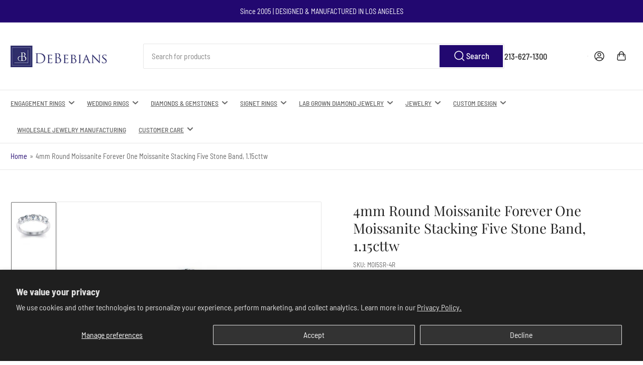

--- FILE ---
content_type: text/html; charset=utf-8
request_url: https://debebians.com/products/4mm-round-moissanite-forever-one-moissanite-stacking-five-stone-band
body_size: 50996
content:
<!doctype html>
<html class="no-js" lang="en">
  <head>
  






      
<script type="text/javascript">
var a = window.performance && window.performance.mark;
if (a) {
  window.performance.mark("shopsheriff.amp-snippet.start");
}
var doc = document;
var redirect = "/cart" === window.location.pathname
&& (doc.referrer.includes("ampproject.org") || doc.referrer.includes("/a/s/") )
&& !doc.location.search.includes("utm");

if(redirect) {
  var f = doc.location.search ? "&" : "?";
  window.location =
    window.location.origin
  + window.location.pathname
  + f
  + "utm_source=shopsheriff&utm_medium=amp&utm_campaign=shopsheriff&utm_content=add-to-cart";
}
if (a) {
  window.performance.mark("shopsheriff.amp-snippet.end");
}
      </script>




    <meta charset="utf-8">
    <meta name="viewport" content="width=device-width, initial-scale=1">
    <!-- Disable Userway to fix base before allowing it to make modifications - 2025-04-8 ADA Expert -->
    <!-- <script src="https://cdn.userway.org/widget.js" data-account="qgmOC1ZvVQ"></script> -->
    <title>
      4mm Forever One Five Stone Stacking Ring Band | deBebians
</title>

    <link rel="preconnect" href="//cdn.shopify.com" crossorigin>

    
      <link rel="preconnect" href="//fonts.shopifycdn.com" crossorigin>
    

    
    
      <link
        rel="preload"
        as="font"
        href="//debebians.com/cdn/fonts/barlow_semi_condensed/barlowsemicondensed_n4.08986f000e280db515360498b94696747a1a4649.woff2"
        type="font/woff2"
        crossorigin
      >
    
    
      <link
        rel="preload"
        as="font"
        href="//debebians.com/cdn/fonts/playfair_display/playfairdisplay_n4.9980f3e16959dc89137cc1369bfc3ae98af1deb9.woff2"
        type="font/woff2"
        crossorigin
      >
    
    
    



<style data-shopify>
  @font-face {
  font-family: "Barlow Semi Condensed";
  font-weight: 400;
  font-style: normal;
  font-display: swap;
  src: url("//debebians.com/cdn/fonts/barlow_semi_condensed/barlowsemicondensed_n4.08986f000e280db515360498b94696747a1a4649.woff2") format("woff2"),
       url("//debebians.com/cdn/fonts/barlow_semi_condensed/barlowsemicondensed_n4.3fa52d16ca97e6e9aed9d5fb27c283b4b09d423b.woff") format("woff");
}

  @font-face {
  font-family: "Barlow Semi Condensed";
  font-weight: 700;
  font-style: normal;
  font-display: swap;
  src: url("//debebians.com/cdn/fonts/barlow_semi_condensed/barlowsemicondensed_n7.bfd87af72ccd364a04fd3557ee4689706a53c60c.woff2") format("woff2"),
       url("//debebians.com/cdn/fonts/barlow_semi_condensed/barlowsemicondensed_n7.5c12dcf28704e69b761b9a34dac2830dec61ae7e.woff") format("woff");
}

  @font-face {
  font-family: "Barlow Semi Condensed";
  font-weight: 400;
  font-style: italic;
  font-display: swap;
  src: url("//debebians.com/cdn/fonts/barlow_semi_condensed/barlowsemicondensed_i4.3b49224d67d2d9b711fbe3801013760eadae25ee.woff2") format("woff2"),
       url("//debebians.com/cdn/fonts/barlow_semi_condensed/barlowsemicondensed_i4.500c9ce2085f46694416016119f1a33eda312cac.woff") format("woff");
}

  @font-face {
  font-family: "Barlow Semi Condensed";
  font-weight: 700;
  font-style: italic;
  font-display: swap;
  src: url("//debebians.com/cdn/fonts/barlow_semi_condensed/barlowsemicondensed_i7.e660b4997229ff1acb3382c48d778f280dc2307d.woff2") format("woff2"),
       url("//debebians.com/cdn/fonts/barlow_semi_condensed/barlowsemicondensed_i7.67e1bb51d2f2f65a1af5d597d98745d098aa2d40.woff") format("woff");
}

  @font-face {
  font-family: "Playfair Display";
  font-weight: 400;
  font-style: normal;
  font-display: swap;
  src: url("//debebians.com/cdn/fonts/playfair_display/playfairdisplay_n4.9980f3e16959dc89137cc1369bfc3ae98af1deb9.woff2") format("woff2"),
       url("//debebians.com/cdn/fonts/playfair_display/playfairdisplay_n4.c562b7c8e5637886a811d2a017f9e023166064ee.woff") format("woff");
}

  @font-face {
  font-family: "Playfair Display";
  font-weight: 700;
  font-style: normal;
  font-display: swap;
  src: url("//debebians.com/cdn/fonts/playfair_display/playfairdisplay_n7.592b3435e0fff3f50b26d410c73ae7ec893f6910.woff2") format("woff2"),
       url("//debebians.com/cdn/fonts/playfair_display/playfairdisplay_n7.998b1417dec711058cce2abb61a0b8c59066498f.woff") format("woff");
}

  @font-face {
  font-family: "Playfair Display";
  font-weight: 400;
  font-style: italic;
  font-display: swap;
  src: url("//debebians.com/cdn/fonts/playfair_display/playfairdisplay_i4.804ea8da9192aaed0368534aa085b3c1f3411619.woff2") format("woff2"),
       url("//debebians.com/cdn/fonts/playfair_display/playfairdisplay_i4.5538cb7a825d13d8a2333cd8a94065a93a95c710.woff") format("woff");
}

  @font-face {
  font-family: "Playfair Display";
  font-weight: 700;
  font-style: italic;
  font-display: swap;
  src: url("//debebians.com/cdn/fonts/playfair_display/playfairdisplay_i7.ba833b400bcd9c858b439c75a4a7c6eddc4c7de0.woff2") format("woff2"),
       url("//debebians.com/cdn/fonts/playfair_display/playfairdisplay_i7.4872c65919810cd2f622f4ba52cd2e9e595f11d5.woff") format("woff");
}

@font-face {
  font-family: "Barlow Semi Condensed";
  font-weight: 500;
  font-style: normal;
  font-display: swap;
  src: url("//debebians.com/cdn/fonts/barlow_semi_condensed/barlowsemicondensed_n5.b58cb3ba20a34ff774bf00285b96ccef190cb82f.woff2") format("woff2"),
       url("//debebians.com/cdn/fonts/barlow_semi_condensed/barlowsemicondensed_n5.fedbd2b077c9f1617a460e7c9adb95ccae6de595.woff") format("woff");
}

:root {
  	--page-width: 146rem;
  	--spacing-base-1: 2rem;

  	--grid-desktop-horizontal-spacing: 20px;
  	--grid-desktop-vertical-spacing: 20px;
  	--grid-mobile-horizontal-spacing: 15px;
  	--grid-mobile-vertical-spacing: 15px;

  	--border-radius-base: 2px;
  	--buttons-radius: 2px;
  	--inputs-radius: 4px;
  	--inputs-border-width: 1px;
  	--inputs-border-opacity: .2;

  	--color-base-white: #fff;
  	--color-product-review-star: #ffc700;
  	--color-base-text: 103, 103, 103;
  	--color-base-text-alt: 35, 35, 35;
  	--color-base-border: 230, 230, 230;
  	--color-base-background-1: 255, 255, 255;
  	--color-base-background-2: 248, 248, 248;
  	--color-base-accent-1: 34, 8, 112;
  	--color-base-accent-1-text: 255, 255, 255;
  	--color-base-accent-2: 103, 103, 103;
  	--color-base-accent-2-text: 255, 255, 255;
  	--color-base-accent-3: 35, 35, 35;
  	--color-base-accent-3-text: 255, 255, 255;

  	
  	--color-buttons-primary-background: 34, 8, 112;
  	
  	
  	--color-buttons-primary-text: 255, 255, 255;
  	
  	
  	--color-buttons-secondary-background: 103, 103, 103;
  	
  	
  	--color-buttons-secondary-text: 255, 255, 255;
  	

  	--color-sale: rgba(202, 65, 65, 1.0);
  	--color-sale-background: #f1cdcd;
  	--color-error: rgba(146, 44, 44, 1.0);
  	--color-error-background: #f7e5e5;
  	--color-success: rgba(51, 114, 57, 1.0);
  	--color-success-background: #ddf0df;
  	--color-warning: rgba(189, 107, 27, 1.0);
  	--color-warning-background: #f8e1cb;
  	--color-preorder: rgba(34, 8, 112, 1.0);
  	--color-preorder-background: #6f43f2;
  	--color-backorder: rgba(51, 114, 57, 1.0);
  	--color-backorder-background: #ddf0df;
  	--color-price: 35, 35, 35, 1.0;
  	--color-price-discounted: 34, 8, 112, 1.0;

  	--font-body-family: "Barlow Semi Condensed", sans-serif;
  	--font-body-style: normal;
  	--font-body-weight: 400;
  	--font-bolder-weight: 500;

  	--font-heading-family: "Playfair Display", serif;
  	--font-heading-style: normal;
  	--font-heading-weight: 400;

  	--font-body-scale: 1.05;
  	--font-heading-scale: 1.1;
  	--font-heading-spacing: 0.0em;
  	--font-heading-transform: none;
  	--font-product-price-scale: 1.1;
  	--font-product-price-grid-scale: 1.1;

  	--font-buttons-family: "Barlow Semi Condensed",sans-serif;
  	--font-buttons-transform: none;

  	--font-badges-transform: uppercase;
  }

  :root,
  .color-background-1 {
  	--color-foreground: var(--color-base-text);
  	--color-foreground-alt: var(--color-base-text-alt);
  	--color-background: var(--color-base-background-1);
  	--color-border: rgb(var(--color-base-border));
  	--color-box-shadow: rgba(var(--color-base-border), 0.2);
  	--color-accent-1: var(--color-base-accent-1);
  	--color-accent-2: var(--color-base-accent-2);
  	--color-button: var(--color-buttons-primary-background, var(--color-base-accent-1));
  	--color-button-text: var(--color-buttons-primary-text, var(--color-base-accent-1-text));
  }

  .color-background-2 {
  	--color-foreground: var(--color-base-text);
  	--color-foreground-alt: var(--color-base-text-alt);
  	--color-background: var(--color-base-background-2);
  	--color-border: rgb(var(--color-base-border));
  	--color-box-shadow: rgba(var(--color-base-border), 0.2);
  	--color-accent-1: var(--color-base-accent-1);
  	--color-accent-2: var(--color-base-accent-2);
  	--color-button: var(--color-base-accent-1);
  	--color-button-text: var(--color-base-accent-1-text);
  }

  .color-accent-1 {
  	--color-foreground: var(--color-base-accent-1-text);
  	--color-foreground-alt: var(--color-base-accent-1-text);
  	--color-background: var(--color-base-accent-1);
  	--color-border: rgba(var(--color-base-accent-3-text), 0.2);
  	--color-box-shadow: rgba(var(--color-base-border), 0.05);
  	--color-accent-1: var(--color-base-accent-1-text);
  	--color-accent-2: var(--color-base-accent-2);
  	--color-button: var(--color-base-accent-2);
  	--color-button-text: var(--color-base-accent-2-text);
  }

  .color-accent-2 {
  	--color-foreground: var(--color-base-accent-2-text);
  	--color-foreground-alt: var(--color-base-accent-2-text);
  	--color-background: var(--color-base-accent-2);
  	--color-border: rgba(var(--color-base-accent-2-text), 0.25);
  	--color-box-shadow: rgba(var(--color-base-border), 0.05);
  	--color-accent-1: var(--color-base-accent-1-text);
  	--color-accent-2: var(--color-base-accent-1);
  	--color-button: var(--color-base-accent-1);
  	--color-button-text: var(--color-base-accent-1-text);
  }

  .color-accent-3 {
  	--color-foreground: var(--color-base-accent-3-text);
  	--color-foreground-alt: var(--color-base-accent-3-text);
  	--color-background: var(--color-base-accent-3);
  	--color-border: rgba(var(--color-base-accent-3-text), 0.1);
  	--color-box-shadow: rgba(var(--color-base-border), 0.05);
  	--color-accent-1: var(--color-base-accent-1-text);
  	--color-accent-2: var(--color-base-accent-2);
  	--color-button: var(--color-base-accent-1);
  	--color-button-text: var(--color-base-accent-1-text);
  }

  body,
  .color-background-1,
  .color-background-2,
  .color-accent-1,
  .color-accent-2,
  .color-accent-3 {
  	color: rgb(var(--color-foreground));
  	background-color: rgb(var(--color-background));
  }
</style>


    <style>
      html {
        box-sizing: border-box;
        -ms-overflow-style: scrollbar;
        -webkit-tap-highlight-color: rgba(0, 0, 0, 0);
        height: 100%;
        font-size: calc(var(--font-body-scale) * 62.5%);
        scroll-behavior: smooth;
        line-height: 1.15;
        -webkit-text-size-adjust: 100%;
      }

      * {
        box-sizing: inherit;
      }

      *::before,
      *::after {
        box-sizing: inherit;
      }

      body {
        min-height: 100%;
        font-size: 1.5rem;
        line-height: calc(1 + 0.6 / var(--font-body-scale));
        font-family: var(--font-body-family);
        font-style: var(--font-body-style);
        font-weight: var(--font-body-weight);
        text-transform: none;
        -webkit-font-smoothing: antialiased;
        -moz-osx-font-smoothing: grayscale;
        word-wrap: break-word;
        overflow-wrap: break-word;
        margin: 0;
      }

      .drawer {
        position: fixed;
        top: 0;
        right: 0;
        height: 100vh;
        width: 85vw;
        max-width: 40rem;
        transform: translateX(calc(100% + 5rem));
      }

      .dropdown-list-wrap {
        visibility: hidden;
        opacity: 0;
      }

      .breadcrumb {
        display: none;
      }

      @media (min-width: 990px) {
        .breadcrumb {
          display: block;
        }
      }

      slideshow-component {
        display: block;
        height: auto;
        overflow: visible;
      }

      .slideshow {
        position: relative;
        display: block;
        overflow: hidden;
      }

      .slideshow-slide {
        position: relative;
        width: 100%;
        display: block;
        flex: none;
      }
    </style>

    <link href="//debebians.com/cdn/shop/t/121/assets/base.css?v=148673783665756743171743791048" rel="stylesheet" type="text/css" media="all" />

    <script src="//debebians.com/cdn/shop/t/121/assets/pubsub.js?v=120877427972860066241743791048" defer="defer"></script>
    <script src="//debebians.com/cdn/shop/t/121/assets/scripts.js?v=181725397393785613701743791048" defer="defer"></script>

    <script>window.performance && window.performance.mark && window.performance.mark('shopify.content_for_header.start');</script><meta name="google-site-verification" content="B52ptRazbQFHqrkOx4DsT_MwygCbjczWi3Ng9o4bk2k">
<meta id="shopify-digital-wallet" name="shopify-digital-wallet" content="/30020938/digital_wallets/dialog">
<meta name="shopify-checkout-api-token" content="d90bca6033e644344380f79741e2e57b">
<meta id="in-context-paypal-metadata" data-shop-id="30020938" data-venmo-supported="true" data-environment="production" data-locale="en_US" data-paypal-v4="true" data-currency="USD">
<link rel="alternate" type="application/json+oembed" href="https://debebians.com/products/4mm-round-moissanite-forever-one-moissanite-stacking-five-stone-band.oembed">
<script async="async" src="/checkouts/internal/preloads.js?locale=en-US"></script>
<script id="shopify-features" type="application/json">{"accessToken":"d90bca6033e644344380f79741e2e57b","betas":["rich-media-storefront-analytics"],"domain":"debebians.com","predictiveSearch":true,"shopId":30020938,"locale":"en"}</script>
<script>var Shopify = Shopify || {};
Shopify.shop = "dbbns.myshopify.com";
Shopify.locale = "en";
Shopify.currency = {"active":"USD","rate":"1.0"};
Shopify.country = "US";
Shopify.theme = {"name":"Athens 4.0.1 - ADA 04042025","id":125796745313,"schema_name":"Athens","schema_version":"4.0.1","theme_store_id":1608,"role":"main"};
Shopify.theme.handle = "null";
Shopify.theme.style = {"id":null,"handle":null};
Shopify.cdnHost = "debebians.com/cdn";
Shopify.routes = Shopify.routes || {};
Shopify.routes.root = "/";</script>
<script type="module">!function(o){(o.Shopify=o.Shopify||{}).modules=!0}(window);</script>
<script>!function(o){function n(){var o=[];function n(){o.push(Array.prototype.slice.apply(arguments))}return n.q=o,n}var t=o.Shopify=o.Shopify||{};t.loadFeatures=n(),t.autoloadFeatures=n()}(window);</script>
<script id="shop-js-analytics" type="application/json">{"pageType":"product"}</script>
<script defer="defer" async type="module" src="//debebians.com/cdn/shopifycloud/shop-js/modules/v2/client.init-shop-cart-sync_BN7fPSNr.en.esm.js"></script>
<script defer="defer" async type="module" src="//debebians.com/cdn/shopifycloud/shop-js/modules/v2/chunk.common_Cbph3Kss.esm.js"></script>
<script defer="defer" async type="module" src="//debebians.com/cdn/shopifycloud/shop-js/modules/v2/chunk.modal_DKumMAJ1.esm.js"></script>
<script type="module">
  await import("//debebians.com/cdn/shopifycloud/shop-js/modules/v2/client.init-shop-cart-sync_BN7fPSNr.en.esm.js");
await import("//debebians.com/cdn/shopifycloud/shop-js/modules/v2/chunk.common_Cbph3Kss.esm.js");
await import("//debebians.com/cdn/shopifycloud/shop-js/modules/v2/chunk.modal_DKumMAJ1.esm.js");

  window.Shopify.SignInWithShop?.initShopCartSync?.({"fedCMEnabled":true,"windoidEnabled":true});

</script>
<script>(function() {
  var isLoaded = false;
  function asyncLoad() {
    if (isLoaded) return;
    isLoaded = true;
    var urls = ["\/\/www.powr.io\/powr.js?powr-token=dbbns.myshopify.com\u0026external-type=shopify\u0026shop=dbbns.myshopify.com"];
    for (var i = 0; i < urls.length; i++) {
      var s = document.createElement('script');
      s.type = 'text/javascript';
      s.async = true;
      s.src = urls[i];
      var x = document.getElementsByTagName('script')[0];
      x.parentNode.insertBefore(s, x);
    }
  };
  if(window.attachEvent) {
    window.attachEvent('onload', asyncLoad);
  } else {
    window.addEventListener('load', asyncLoad, false);
  }
})();</script>
<script id="__st">var __st={"a":30020938,"offset":-28800,"reqid":"34682163-d0d5-4b38-948c-89196a8339f0-1769866444","pageurl":"debebians.com\/products\/4mm-round-moissanite-forever-one-moissanite-stacking-five-stone-band","u":"eba1cd7dfa5a","p":"product","rtyp":"product","rid":1411204939873};</script>
<script>window.ShopifyPaypalV4VisibilityTracking = true;</script>
<script id="captcha-bootstrap">!function(){'use strict';const t='contact',e='account',n='new_comment',o=[[t,t],['blogs',n],['comments',n],[t,'customer']],c=[[e,'customer_login'],[e,'guest_login'],[e,'recover_customer_password'],[e,'create_customer']],r=t=>t.map((([t,e])=>`form[action*='/${t}']:not([data-nocaptcha='true']) input[name='form_type'][value='${e}']`)).join(','),a=t=>()=>t?[...document.querySelectorAll(t)].map((t=>t.form)):[];function s(){const t=[...o],e=r(t);return a(e)}const i='password',u='form_key',d=['recaptcha-v3-token','g-recaptcha-response','h-captcha-response',i],f=()=>{try{return window.sessionStorage}catch{return}},m='__shopify_v',_=t=>t.elements[u];function p(t,e,n=!1){try{const o=window.sessionStorage,c=JSON.parse(o.getItem(e)),{data:r}=function(t){const{data:e,action:n}=t;return t[m]||n?{data:e,action:n}:{data:t,action:n}}(c);for(const[e,n]of Object.entries(r))t.elements[e]&&(t.elements[e].value=n);n&&o.removeItem(e)}catch(o){console.error('form repopulation failed',{error:o})}}const l='form_type',E='cptcha';function T(t){t.dataset[E]=!0}const w=window,h=w.document,L='Shopify',v='ce_forms',y='captcha';let A=!1;((t,e)=>{const n=(g='f06e6c50-85a8-45c8-87d0-21a2b65856fe',I='https://cdn.shopify.com/shopifycloud/storefront-forms-hcaptcha/ce_storefront_forms_captcha_hcaptcha.v1.5.2.iife.js',D={infoText:'Protected by hCaptcha',privacyText:'Privacy',termsText:'Terms'},(t,e,n)=>{const o=w[L][v],c=o.bindForm;if(c)return c(t,g,e,D).then(n);var r;o.q.push([[t,g,e,D],n]),r=I,A||(h.body.append(Object.assign(h.createElement('script'),{id:'captcha-provider',async:!0,src:r})),A=!0)});var g,I,D;w[L]=w[L]||{},w[L][v]=w[L][v]||{},w[L][v].q=[],w[L][y]=w[L][y]||{},w[L][y].protect=function(t,e){n(t,void 0,e),T(t)},Object.freeze(w[L][y]),function(t,e,n,w,h,L){const[v,y,A,g]=function(t,e,n){const i=e?o:[],u=t?c:[],d=[...i,...u],f=r(d),m=r(i),_=r(d.filter((([t,e])=>n.includes(e))));return[a(f),a(m),a(_),s()]}(w,h,L),I=t=>{const e=t.target;return e instanceof HTMLFormElement?e:e&&e.form},D=t=>v().includes(t);t.addEventListener('submit',(t=>{const e=I(t);if(!e)return;const n=D(e)&&!e.dataset.hcaptchaBound&&!e.dataset.recaptchaBound,o=_(e),c=g().includes(e)&&(!o||!o.value);(n||c)&&t.preventDefault(),c&&!n&&(function(t){try{if(!f())return;!function(t){const e=f();if(!e)return;const n=_(t);if(!n)return;const o=n.value;o&&e.removeItem(o)}(t);const e=Array.from(Array(32),(()=>Math.random().toString(36)[2])).join('');!function(t,e){_(t)||t.append(Object.assign(document.createElement('input'),{type:'hidden',name:u})),t.elements[u].value=e}(t,e),function(t,e){const n=f();if(!n)return;const o=[...t.querySelectorAll(`input[type='${i}']`)].map((({name:t})=>t)),c=[...d,...o],r={};for(const[a,s]of new FormData(t).entries())c.includes(a)||(r[a]=s);n.setItem(e,JSON.stringify({[m]:1,action:t.action,data:r}))}(t,e)}catch(e){console.error('failed to persist form',e)}}(e),e.submit())}));const S=(t,e)=>{t&&!t.dataset[E]&&(n(t,e.some((e=>e===t))),T(t))};for(const o of['focusin','change'])t.addEventListener(o,(t=>{const e=I(t);D(e)&&S(e,y())}));const B=e.get('form_key'),M=e.get(l),P=B&&M;t.addEventListener('DOMContentLoaded',(()=>{const t=y();if(P)for(const e of t)e.elements[l].value===M&&p(e,B);[...new Set([...A(),...v().filter((t=>'true'===t.dataset.shopifyCaptcha))])].forEach((e=>S(e,t)))}))}(h,new URLSearchParams(w.location.search),n,t,e,['guest_login'])})(!0,!0)}();</script>
<script integrity="sha256-4kQ18oKyAcykRKYeNunJcIwy7WH5gtpwJnB7kiuLZ1E=" data-source-attribution="shopify.loadfeatures" defer="defer" src="//debebians.com/cdn/shopifycloud/storefront/assets/storefront/load_feature-a0a9edcb.js" crossorigin="anonymous"></script>
<script data-source-attribution="shopify.dynamic_checkout.dynamic.init">var Shopify=Shopify||{};Shopify.PaymentButton=Shopify.PaymentButton||{isStorefrontPortableWallets:!0,init:function(){window.Shopify.PaymentButton.init=function(){};var t=document.createElement("script");t.src="https://debebians.com/cdn/shopifycloud/portable-wallets/latest/portable-wallets.en.js",t.type="module",document.head.appendChild(t)}};
</script>
<script data-source-attribution="shopify.dynamic_checkout.buyer_consent">
  function portableWalletsHideBuyerConsent(e){var t=document.getElementById("shopify-buyer-consent"),n=document.getElementById("shopify-subscription-policy-button");t&&n&&(t.classList.add("hidden"),t.setAttribute("aria-hidden","true"),n.removeEventListener("click",e))}function portableWalletsShowBuyerConsent(e){var t=document.getElementById("shopify-buyer-consent"),n=document.getElementById("shopify-subscription-policy-button");t&&n&&(t.classList.remove("hidden"),t.removeAttribute("aria-hidden"),n.addEventListener("click",e))}window.Shopify?.PaymentButton&&(window.Shopify.PaymentButton.hideBuyerConsent=portableWalletsHideBuyerConsent,window.Shopify.PaymentButton.showBuyerConsent=portableWalletsShowBuyerConsent);
</script>
<script data-source-attribution="shopify.dynamic_checkout.cart.bootstrap">document.addEventListener("DOMContentLoaded",(function(){function t(){return document.querySelector("shopify-accelerated-checkout-cart, shopify-accelerated-checkout")}if(t())Shopify.PaymentButton.init();else{new MutationObserver((function(e,n){t()&&(Shopify.PaymentButton.init(),n.disconnect())})).observe(document.body,{childList:!0,subtree:!0})}}));
</script>
<script id='scb4127' type='text/javascript' async='' src='https://debebians.com/cdn/shopifycloud/privacy-banner/storefront-banner.js'></script><link id="shopify-accelerated-checkout-styles" rel="stylesheet" media="screen" href="https://debebians.com/cdn/shopifycloud/portable-wallets/latest/accelerated-checkout-backwards-compat.css" crossorigin="anonymous">
<style id="shopify-accelerated-checkout-cart">
        #shopify-buyer-consent {
  margin-top: 1em;
  display: inline-block;
  width: 100%;
}

#shopify-buyer-consent.hidden {
  display: none;
}

#shopify-subscription-policy-button {
  background: none;
  border: none;
  padding: 0;
  text-decoration: underline;
  font-size: inherit;
  cursor: pointer;
}

#shopify-subscription-policy-button::before {
  box-shadow: none;
}

      </style>

<script>window.performance && window.performance.mark && window.performance.mark('shopify.content_for_header.end');</script>

    <script>
      document.documentElement.className = document.documentElement.className.replace(
        'no-js',
        'js',
      );
      if (Shopify.designMode) {
        document.documentElement.classList.add('shopify-design-mode');
      }
    </script>
      <meta name="description" content="Wonderfully unique, this 4mm Forever One five stone stacking ring band is perfect for celebrations. Customize this moissanite ring online at deBebians!">
    
    <link rel="canonical" href="https://debebians.com/products/4mm-round-moissanite-forever-one-moissanite-stacking-five-stone-band">
    


<meta property="og:site_name" content="deBebians">
<meta property="og:url" content="https://debebians.com/products/4mm-round-moissanite-forever-one-moissanite-stacking-five-stone-band">
<meta property="og:title" content="4mm Forever One Five Stone Stacking Ring Band | deBebians">
<meta property="og:type" content="product">
<meta property="og:description" content="Wonderfully unique, this 4mm Forever One five stone stacking ring band is perfect for celebrations. Customize this moissanite ring online at deBebians!"><meta property="og:image" content="http://debebians.com/cdn/shop/products/4mm-round-moissanite-forever-one-stacking-five-stone-band_image_af5504bd-5023-4de1-bf40-5450a22fb92b.jpg?v=1740773536">
  <meta property="og:image:secure_url" content="https://debebians.com/cdn/shop/products/4mm-round-moissanite-forever-one-stacking-five-stone-band_image_af5504bd-5023-4de1-bf40-5450a22fb92b.jpg?v=1740773536">
  <meta property="og:image:width" content="700">
  <meta property="og:image:height" content="700"><meta
    property="og:price:amount"
    content="1,328.00"
  >
  <meta property="og:price:currency" content="USD"><meta name="twitter:card" content="summary_large_image">
<meta name="twitter:title" content="4mm Forever One Five Stone Stacking Ring Band | deBebians">
<meta name="twitter:description" content="Wonderfully unique, this 4mm Forever One five stone stacking ring band is perfect for celebrations. Customize this moissanite ring online at deBebians!">

    

<script>
    window.BOLD = window.BOLD || {};
        window.BOLD.options = window.BOLD.options || {};
        window.BOLD.options.settings = window.BOLD.options.settings || {};
        window.BOLD.options.settings.v1_variant_mode = window.BOLD.options.settings.v1_variant_mode || true;
        window.BOLD.options.settings.hybrid_fix_auto_insert_inputs =
        window.BOLD.options.settings.hybrid_fix_auto_insert_inputs || true;
</script>

<script>window.BOLD = window.BOLD || {};
    window.BOLD.common = window.BOLD.common || {};
    window.BOLD.common.Shopify = window.BOLD.common.Shopify || {};
    window.BOLD.common.Shopify.shop = {
      domain: 'debebians.com',
      permanent_domain: 'dbbns.myshopify.com',
      url: 'https://debebians.com',
      secure_url: 'https://debebians.com',money_format: "${{amount}}",currency: "USD"
    };
    window.BOLD.common.Shopify.customer = {
      id: null,
      tags: null,
    };
    window.BOLD.common.Shopify.cart = {"note":null,"attributes":{},"original_total_price":0,"total_price":0,"total_discount":0,"total_weight":0.0,"item_count":0,"items":[],"requires_shipping":false,"currency":"USD","items_subtotal_price":0,"cart_level_discount_applications":[],"checkout_charge_amount":0};
    window.BOLD.common.template = 'product';window.BOLD.common.Shopify.formatMoney = function(money, format) {
        function n(t, e) {
            return "undefined" == typeof t ? e : t
        }
        function r(t, e, r, i) {
            if (e = n(e, 2),
                r = n(r, ","),
                i = n(i, "."),
            isNaN(t) || null == t)
                return 0;
            t = (t / 100).toFixed(e);
            var o = t.split(".")
                , a = o[0].replace(/(\d)(?=(\d\d\d)+(?!\d))/g, "$1" + r)
                , s = o[1] ? i + o[1] : "";
            return a + s
        }
        "string" == typeof money && (money = money.replace(".", ""));
        var i = ""
            , o = /\{\{\s*(\w+)\s*\}\}/
            , a = format || window.BOLD.common.Shopify.shop.money_format || window.Shopify.money_format || "$ {{ amount }}";
        switch (a.match(o)[1]) {
            case "amount":
                i = r(money, 2, ",", ".");
                break;
            case "amount_no_decimals":
                i = r(money, 0, ",", ".");
                break;
            case "amount_with_comma_separator":
                i = r(money, 2, ".", ",");
                break;
            case "amount_no_decimals_with_comma_separator":
                i = r(money, 0, ".", ",");
                break;
            case "amount_with_space_separator":
                i = r(money, 2, " ", ",");
                break;
            case "amount_no_decimals_with_space_separator":
                i = r(money, 0, " ", ",");
                break;
            case "amount_with_apostrophe_separator":
                i = r(money, 2, "'", ".");
                break;
        }
        return a.replace(o, i);
    };
    window.BOLD.common.Shopify.saveProduct = function (handle, product) {
      if (typeof handle === 'string' && typeof window.BOLD.common.Shopify.products[handle] === 'undefined') {
        if (typeof product === 'number') {
          window.BOLD.common.Shopify.handles[product] = handle;
          product = { id: product };
        }
        window.BOLD.common.Shopify.products[handle] = product;
      }
    };
    window.BOLD.common.Shopify.saveVariant = function (variant_id, variant) {
      if (typeof variant_id === 'number' && typeof window.BOLD.common.Shopify.variants[variant_id] === 'undefined') {
        window.BOLD.common.Shopify.variants[variant_id] = variant;
      }
    };window.BOLD.common.Shopify.products = window.BOLD.common.Shopify.products || {};
    window.BOLD.common.Shopify.variants = window.BOLD.common.Shopify.variants || {};
    window.BOLD.common.Shopify.handles = window.BOLD.common.Shopify.handles || {};window.BOLD.common.Shopify.handle = "4mm-round-moissanite-forever-one-moissanite-stacking-five-stone-band"
window.BOLD.common.Shopify.saveProduct("4mm-round-moissanite-forever-one-moissanite-stacking-five-stone-band", 1411204939873);window.BOLD.common.Shopify.saveVariant(39460091035745, { product_id: 1411204939873, product_handle: "4mm-round-moissanite-forever-one-moissanite-stacking-five-stone-band", price: 132800, group_id: '', csp_metafield: {}});window.BOLD.common.Shopify.saveVariant(39460091068513, { product_id: 1411204939873, product_handle: "4mm-round-moissanite-forever-one-moissanite-stacking-five-stone-band", price: 132800, group_id: '', csp_metafield: {}});window.BOLD.common.Shopify.saveVariant(39460091101281, { product_id: 1411204939873, product_handle: "4mm-round-moissanite-forever-one-moissanite-stacking-five-stone-band", price: 132800, group_id: '', csp_metafield: {}});window.BOLD.common.Shopify.saveVariant(39883794710625, { product_id: 1411204939873, product_handle: "4mm-round-moissanite-forever-one-moissanite-stacking-five-stone-band", price: 153800, group_id: '', csp_metafield: {}});window.BOLD.common.Shopify.saveVariant(39883794743393, { product_id: 1411204939873, product_handle: "4mm-round-moissanite-forever-one-moissanite-stacking-five-stone-band", price: 151200, group_id: '', csp_metafield: {}});window.BOLD.common.Shopify.saveVariant(39883794776161, { product_id: 1411204939873, product_handle: "4mm-round-moissanite-forever-one-moissanite-stacking-five-stone-band", price: 151200, group_id: '', csp_metafield: {}});window.BOLD.common.Shopify.saveVariant(39883794808929, { product_id: 1411204939873, product_handle: "4mm-round-moissanite-forever-one-moissanite-stacking-five-stone-band", price: 151200, group_id: '', csp_metafield: {}});window.BOLD.common.Shopify.saveVariant(39883794841697, { product_id: 1411204939873, product_handle: "4mm-round-moissanite-forever-one-moissanite-stacking-five-stone-band", price: 188000, group_id: '', csp_metafield: {}});window.BOLD.common.Shopify.saveVariant(39460091428961, { product_id: 1411204939873, product_handle: "4mm-round-moissanite-forever-one-moissanite-stacking-five-stone-band", price: 132800, group_id: '', csp_metafield: {}});window.BOLD.common.Shopify.saveVariant(39460091494497, { product_id: 1411204939873, product_handle: "4mm-round-moissanite-forever-one-moissanite-stacking-five-stone-band", price: 132800, group_id: '', csp_metafield: {}});window.BOLD.common.Shopify.saveVariant(39460091527265, { product_id: 1411204939873, product_handle: "4mm-round-moissanite-forever-one-moissanite-stacking-five-stone-band", price: 132800, group_id: '', csp_metafield: {}});window.BOLD.common.Shopify.saveVariant(39883794874465, { product_id: 1411204939873, product_handle: "4mm-round-moissanite-forever-one-moissanite-stacking-five-stone-band", price: 153800, group_id: '', csp_metafield: {}});window.BOLD.common.Shopify.saveVariant(39883794907233, { product_id: 1411204939873, product_handle: "4mm-round-moissanite-forever-one-moissanite-stacking-five-stone-band", price: 151200, group_id: '', csp_metafield: {}});window.BOLD.common.Shopify.saveVariant(39883794940001, { product_id: 1411204939873, product_handle: "4mm-round-moissanite-forever-one-moissanite-stacking-five-stone-band", price: 151200, group_id: '', csp_metafield: {}});window.BOLD.common.Shopify.saveVariant(39883794972769, { product_id: 1411204939873, product_handle: "4mm-round-moissanite-forever-one-moissanite-stacking-five-stone-band", price: 151200, group_id: '', csp_metafield: {}});window.BOLD.common.Shopify.saveVariant(39883795005537, { product_id: 1411204939873, product_handle: "4mm-round-moissanite-forever-one-moissanite-stacking-five-stone-band", price: 188000, group_id: '', csp_metafield: {}});window.BOLD.apps_installed = {"Product Options":2} || {};window.BOLD.common.Shopify.metafields = window.BOLD.common.Shopify.metafields || {};window.BOLD.common.Shopify.metafields["bold_rp"] = {};window.BOLD.common.Shopify.metafields["bold_csp_defaults"] = {};window.BOLD.common.cacheParams = window.BOLD.common.cacheParams || {};
</script>

<link href="//debebians.com/cdn/shop/t/121/assets/bold-options.css?v=105186009154940545971743791048" rel="stylesheet" type="text/css" media="all" />
<script src="https://options.shopapps.site/js/options.js" type="text/javascript"></script>
<script>
    window.BOLD.common.cacheParams.options = 1769444688;
</script>

  <!-- START ADA CSS Updates - 2025-04-08 - ADA Expert -->
  <link rel="stylesheet" href="https://kit.fontawesome.com/10392029bd.css" crossorigin="anonymous">
  <style>
       /* Screen Reader Styles - must haves */
  /*
	Improved screen reader only CSS class
	@author Gaël Poupard
		@note Based on Yahoo!'s technique
		@author Thierry Koblentz
		@see https://developer.yahoo.com/blogs/ydn/clip-hidden-content-better-accessibility-53456.html
	* 1.
		@note `clip` is deprecated but works everywhere
		@see https://developer.mozilla.org/en-US/docs/Web/CSS/clip
	* 2.
		@note `clip-path` is the future-proof version, but not very well supported yet
		@see https://developer.mozilla.org/en-US/docs/Web/CSS/clip-path
		@see http://caniuse.com/#search=clip-path
		@author Yvain Liechti
		@see https://twitter.com/ryuran78/status/778943389819604992
	* 3.
		@note preventing text to be condensed
		author J. Renée Beach
		@see https://medium.com/@jessebeach/beware-smushed-off-screen-accessible-text-5952a4c2cbfe
		@note Drupal 8 goes with word-wrap: normal instead
		@see https://www.drupal.org/node/2045151
		@see http://cgit.drupalcode.org/drupal/commit/?id=5b847ea
	* 4.
		@note !important is important
		@note Obviously you wanna hide something
		@author Harry Roberts
		@see https://csswizardry.com/2016/05/the-importance-of-important/
  */

  .sr-only {
	border: 0 !important;
	clip: rect(1px, 1px, 1px, 1px) !important; /* 1 */
	-webkit-clip-path: inset(50%) !important;
		clip-path: inset(50%) !important;  /* 2 */
	height: 1px !important;
	margin: -1px !important;
	overflow: hidden !important;
	padding: 0 !important;
	position: absolute !important;
	width: 1px !important;
	white-space: nowrap !important;            /* 3 */
  }

  /*
	Use in conjunction with .sr-only to only display content when it's focused.
	@note Useful for skip links 
	@see http://www.w3.org/TR/2013/NOTE-WCAG20-TECHS-20130905/G1
	@note Based on a HTML5 Boilerplate technique, included in Bootstrap
	@note Fixed a bug with position: static on iOS 10.0.2 + VoiceOver
		@author Sylvain Pigeard
		@see https://github.com/twbs/bootstrap/issues/20732
  */
  .sr-only-focusable:focus,
  .sr-only-focusable:active {
	clip: auto !important;
	-webkit-clip-path: none !important;
		clip-path: none !important;
	height: auto !important;
	margin: auto !important;
	overflow: visible !important;
	width: auto !important;
	white-space: normal !important;
  }

  /* Bypass Block Styles - Keyboard Only Navigation and other Assistive Technology */	
  .skip-link:focus, .skip-link:active {		
	cursor: pointer;
	padding: 13px 26px !important;
    border-radius: 300px !important;
    font-weight: 700;
    font-style: normal;	
    text-transform: uppercase;
    text-decoration: none;
    letter-spacing: 0.2em;
	font-size: 11px;
	line-height: 13px;  
	text-align: left;
	border: #220870 2px solid !important; 
	outline: none !important;
	background-color: #FFFFFF !important;
	color: #000000;    
	transition: 0.4s;
	
	top: 1.4rem !important;
	left: 20px;
	z-index: 100100;
	box-shadow: inset 0 0 2px 1px rgba(0,71,255, 0.9), inset 0 0 3px 0 rgba(0,71,255, 0.6), inset 0 0 5px 0 rgba(0,71,255, 0.2), 0 0 2px 2px rgba(255,255,255, 0.8);
  }
  /* Theme specific styles adjusted */
    /* primary bg color #220870 */
    /* focus color: #0047FF */
    /* box-shadow: inset 0 0 2px 1px rgba(0,71,255, 0.9), inset 0 0 3px 0 rgba(0,71,255, 0.6), inset 0 0 5px 0 rgba(0,71,255, 0.2), 0 0 2px 2px rgba(255,255,255, 0.8); */
    /* newsletter focus */
    .newsletter-form-input-wrap input:focus {
      border: #0047FF 2px solid !important;
      box-shadow: inset 0 0 2px 1px rgba(0,71,255, 0.9), inset 0 0 3px 0 rgba(0,71,255, 0.6), inset 0 0 5px 0 rgba(0,71,255, 0.2), 0 0 2px 2px rgba(255,255,255, 0.8);
    }
    .newsletter-form-input-wrap button:focus {
      border: #0047FF 2px solid !important;
    }
    /* menu */
    /* current styling for focus
    .navigation-menu li:focus-within > .navigation-sub-menu {
      transition-delay: 0s, 0s, 0s;
      visibility: visible;
      opacity: 1;
      z-index: 60;
    }
    /* Updated style for focus */
    .navigation-menu li.ep_open:focus-within > .navigation-sub-menu {     
      visibility: visible;
      opacity: 1;   
      display: block;
      transition-delay: 0s, 0s, 0s;
      z-index: 60;
    }
    .navigation-menu li.ep_close:focus-within > .navigation-sub-menu {
      visibility: none;
      opacity: 0;
      display: none;
      transition-delay: 0s, 0s, 0s;
    }
    .navigation-menu li.ep_close:hover > .navigation-sub-menu {
      visibility: visible;
      opacity: 1;   
      display: block;
      transition-delay: 0s, 0s, 0s;
      z-index: 60;
    }

    /* photo gallery keyboard support */
    .imagebox:focus-within .imagebox__hover, .imagebox:hover .imagebox__hover {
      visibility: visible;
      opacity: 1;   
      z-index: 10000000002;     
    }
   
    .imagebox:focus-within .imagebox__media {
     /* backdrop-filter: grayscale(0.5) opacity(0.8);
      z-index: 8;*/
    }
    .xo-styles-desc {
      font-size: 16px;
      color: #FFFFFF;
      font-weight: 700;
    }
    .ep_bgoverlay {
      position: absolute;
      top: 0;
      bottom: 0;
      left: 0;
      right: 0;
      width: 100%;
     /* background: rgba(0,0,0,0.5);*/
      z-index: 10000000001;
    }
    .imagebox:focus-within .ep_bgoverlay, .imagebox:hover .ep_bgoverlay {
     /* backdrop-filter: grayscale(0.5) opacity(0.8);*/
       background: rgba(0,0,0,0.4);
    }
    /* .xo-loading-04>div {
    background-color: #bdbdbd;
    height: 100%;
    width: 6px;
    margin-right: 2px;
    display: inline-block;
    animation: xoloading04 1.2s infinite ease-in-out
} */

    /* green buttons */
    .navbutton {
      background: #248629 !important;
      margin-top: 4px !important;
      margin-bottom: 4px !important;
      min-height: 24px;
      padding-bottom: 6px !important;
      padding-top: 6px !important;
    }
    /* fa-solid fa-up-right-from-square */
    .fa-up-right-from-square {
      font-size: 80%;
      text-decoration: none !important;      
      padding-right: 3px;
    }
  </style>
  <!-- END ADA CSS Updates - 2025-04-08 - ADA Expert -->
  <!-- BEGIN app block: shopify://apps/xo-gallery/blocks/xo-gallery-seo/e61dfbaa-1a75-4e4e-bffc-324f17325251 --><!-- XO Gallery SEO -->

<!-- End: XO Gallery SEO -->


<!-- END app block --><!-- BEGIN app block: shopify://apps/easy-variant-images/blocks/embed_via/bfecabd5-49af-4d37-8214-f0f4649f4cb3 --><!-- BEGIN app snippet: mvi --><script> 
var spice_mainObject = {};
var spice_allImages = [];
var spice_commonImages;
var spice_varImages = [];
var spice_variantImages;
var spice_tempObject = {};
var spice_allTags = [];
var spice_allVariants = [];
var spice_allImagesNoVideo = [];
var spice_evi_productJSON = {"id":1411204939873,"title":"4mm Round Moissanite Forever One Moissanite Stacking Five Stone Band, 1.15cttw","handle":"4mm-round-moissanite-forever-one-moissanite-stacking-five-stone-band","description":"This simple yet stunning 4mm Forever One Moissanite five-stone ring band will take her breath away. 5 perfectly round Moissanites skillfully set in 14k or 18k white, yellow or rose gold, or have it crafted in platinum. This five-stone ring can take your style from drab to completely fab. Any girl would love to add this sparkling, stackable piece to her jewelry collection.\n\u003cp\u003e\u003c\/p\u003e\n\u003cb\u003eProduct Information\u003c\/b\u003e\n\u003cli\u003eMetal: Gold or Platinum\u003c\/li\u003e\n\u003cli\u003eSetting: Shared or U Prong\u003c\/li\u003e\n\u003cli\u003eSize: 4mm\u003c\/li\u003e\n\u003cp\u003e\u003c\/p\u003e\n\u003cb\u003eMoissanite Information\u003c\/b\u003e\n\u003cli\u003eDiamond Equivalent Weight (DEW): 1.15cttw\u003c\/li\u003e\n\u003cli\u003eMoissanite: Forever One\u003c\/li\u003e\n\u003cli\u003eShape: Round\u003c\/li\u003e\n\u003cli\u003eNo. of Moissanites: 5\u003c\/li\u003e\n\u003cp\u003e\u003c\/p\u003e\n\u003cimg src=\"https:\/\/cdn.shopify.com\/s\/files\/1\/3002\/0938\/files\/CHARLESCOLVARD-COA-F1-330.jpg\" alt=\"Charles \u0026amp; Colvard Forever One Certificate of Authenticity\"\u003e","published_at":"2018-08-08T15:44:47-07:00","created_at":"2018-08-08T15:44:51-07:00","vendor":"deBebians","type":"Moissanite Wedding Rings","tags":["8-12-days","eng-19","FS 3-9","Moissanite","Moissanite Wedding Rings"],"price":132800,"price_min":132800,"price_max":188000,"available":true,"price_varies":true,"compare_at_price":null,"compare_at_price_min":0,"compare_at_price_max":0,"compare_at_price_varies":false,"variants":[{"id":39460091035745,"title":"14k White Gold \/ Shared Prong","option1":"14k White Gold","option2":"Shared Prong","option3":null,"sku":"MOI5SR-4R","requires_shipping":true,"taxable":true,"featured_image":null,"available":true,"name":"4mm Round Moissanite Forever One Moissanite Stacking Five Stone Band, 1.15cttw - 14k White Gold \/ Shared Prong","public_title":"14k White Gold \/ Shared Prong","options":["14k White Gold","Shared Prong"],"price":132800,"weight":225,"compare_at_price":null,"inventory_management":null,"barcode":null,"requires_selling_plan":false,"selling_plan_allocations":[]},{"id":39460091068513,"title":"14k Yellow Gold \/ Shared Prong","option1":"14k Yellow Gold","option2":"Shared Prong","option3":null,"sku":"MOI5SR-4R","requires_shipping":true,"taxable":true,"featured_image":null,"available":true,"name":"4mm Round Moissanite Forever One Moissanite Stacking Five Stone Band, 1.15cttw - 14k Yellow Gold \/ Shared Prong","public_title":"14k Yellow Gold \/ Shared Prong","options":["14k Yellow Gold","Shared Prong"],"price":132800,"weight":225,"compare_at_price":null,"inventory_management":null,"barcode":null,"requires_selling_plan":false,"selling_plan_allocations":[]},{"id":39460091101281,"title":"14k Rose Gold \/ Shared Prong","option1":"14k Rose Gold","option2":"Shared Prong","option3":null,"sku":"MOI5SR-4R","requires_shipping":true,"taxable":true,"featured_image":null,"available":true,"name":"4mm Round Moissanite Forever One Moissanite Stacking Five Stone Band, 1.15cttw - 14k Rose Gold \/ Shared Prong","public_title":"14k Rose Gold \/ Shared Prong","options":["14k Rose Gold","Shared Prong"],"price":132800,"weight":225,"compare_at_price":null,"inventory_management":null,"barcode":null,"requires_selling_plan":false,"selling_plan_allocations":[]},{"id":39883794710625,"title":"14k Super White Gold (Recommended - No Rhodium Required) \/ Shared Prong","option1":"14k Super White Gold (Recommended - No Rhodium Required)","option2":"Shared Prong","option3":null,"sku":"MOI5SR-4R","requires_shipping":true,"taxable":true,"featured_image":null,"available":true,"name":"4mm Round Moissanite Forever One Moissanite Stacking Five Stone Band, 1.15cttw - 14k Super White Gold (Recommended - No Rhodium Required) \/ Shared Prong","public_title":"14k Super White Gold (Recommended - No Rhodium Required) \/ Shared Prong","options":["14k Super White Gold (Recommended - No Rhodium Required)","Shared Prong"],"price":153800,"weight":225,"compare_at_price":null,"inventory_management":null,"barcode":null,"requires_selling_plan":false,"selling_plan_allocations":[]},{"id":39883794743393,"title":"18k White Gold \/ Shared Prong","option1":"18k White Gold","option2":"Shared Prong","option3":null,"sku":"MOI5SR-4R","requires_shipping":true,"taxable":true,"featured_image":null,"available":true,"name":"4mm Round Moissanite Forever One Moissanite Stacking Five Stone Band, 1.15cttw - 18k White Gold \/ Shared Prong","public_title":"18k White Gold \/ Shared Prong","options":["18k White Gold","Shared Prong"],"price":151200,"weight":225,"compare_at_price":null,"inventory_management":null,"barcode":null,"requires_selling_plan":false,"selling_plan_allocations":[]},{"id":39883794776161,"title":"18k Yellow Gold \/ Shared Prong","option1":"18k Yellow Gold","option2":"Shared Prong","option3":null,"sku":"MOI5SR-4R","requires_shipping":true,"taxable":true,"featured_image":null,"available":true,"name":"4mm Round Moissanite Forever One Moissanite Stacking Five Stone Band, 1.15cttw - 18k Yellow Gold \/ Shared Prong","public_title":"18k Yellow Gold \/ Shared Prong","options":["18k Yellow Gold","Shared Prong"],"price":151200,"weight":225,"compare_at_price":null,"inventory_management":null,"barcode":null,"requires_selling_plan":false,"selling_plan_allocations":[]},{"id":39883794808929,"title":"18k Rose Gold \/ Shared Prong","option1":"18k Rose Gold","option2":"Shared Prong","option3":null,"sku":"MOI5SR-4R","requires_shipping":true,"taxable":true,"featured_image":null,"available":true,"name":"4mm Round Moissanite Forever One Moissanite Stacking Five Stone Band, 1.15cttw - 18k Rose Gold \/ Shared Prong","public_title":"18k Rose Gold \/ Shared Prong","options":["18k Rose Gold","Shared Prong"],"price":151200,"weight":225,"compare_at_price":null,"inventory_management":null,"barcode":null,"requires_selling_plan":false,"selling_plan_allocations":[]},{"id":39883794841697,"title":"Platinum 950 \/ Shared Prong","option1":"Platinum 950","option2":"Shared Prong","option3":null,"sku":"MOI5SR-4R","requires_shipping":true,"taxable":true,"featured_image":null,"available":true,"name":"4mm Round Moissanite Forever One Moissanite Stacking Five Stone Band, 1.15cttw - Platinum 950 \/ Shared Prong","public_title":"Platinum 950 \/ Shared Prong","options":["Platinum 950","Shared Prong"],"price":188000,"weight":225,"compare_at_price":null,"inventory_management":null,"barcode":null,"requires_selling_plan":false,"selling_plan_allocations":[]},{"id":39460091428961,"title":"14k White Gold \/ U Prong","option1":"14k White Gold","option2":"U Prong","option3":null,"sku":"MOI5SR-4R","requires_shipping":true,"taxable":true,"featured_image":null,"available":true,"name":"4mm Round Moissanite Forever One Moissanite Stacking Five Stone Band, 1.15cttw - 14k White Gold \/ U Prong","public_title":"14k White Gold \/ U Prong","options":["14k White Gold","U Prong"],"price":132800,"weight":225,"compare_at_price":null,"inventory_management":null,"barcode":null,"requires_selling_plan":false,"selling_plan_allocations":[]},{"id":39460091494497,"title":"14k Yellow Gold \/ U Prong","option1":"14k Yellow Gold","option2":"U Prong","option3":null,"sku":"MOI5SR-4R","requires_shipping":true,"taxable":true,"featured_image":null,"available":true,"name":"4mm Round Moissanite Forever One Moissanite Stacking Five Stone Band, 1.15cttw - 14k Yellow Gold \/ U Prong","public_title":"14k Yellow Gold \/ U Prong","options":["14k Yellow Gold","U Prong"],"price":132800,"weight":225,"compare_at_price":null,"inventory_management":null,"barcode":null,"requires_selling_plan":false,"selling_plan_allocations":[]},{"id":39460091527265,"title":"14k Rose Gold \/ U Prong","option1":"14k Rose Gold","option2":"U Prong","option3":null,"sku":"MOI5SR-4R","requires_shipping":true,"taxable":true,"featured_image":null,"available":true,"name":"4mm Round Moissanite Forever One Moissanite Stacking Five Stone Band, 1.15cttw - 14k Rose Gold \/ U Prong","public_title":"14k Rose Gold \/ U Prong","options":["14k Rose Gold","U Prong"],"price":132800,"weight":225,"compare_at_price":null,"inventory_management":null,"barcode":null,"requires_selling_plan":false,"selling_plan_allocations":[]},{"id":39883794874465,"title":"14k Super White Gold (Recommended - No Rhodium Required) \/ U Prong","option1":"14k Super White Gold (Recommended - No Rhodium Required)","option2":"U Prong","option3":null,"sku":"MOI5SR-4R","requires_shipping":true,"taxable":true,"featured_image":null,"available":true,"name":"4mm Round Moissanite Forever One Moissanite Stacking Five Stone Band, 1.15cttw - 14k Super White Gold (Recommended - No Rhodium Required) \/ U Prong","public_title":"14k Super White Gold (Recommended - No Rhodium Required) \/ U Prong","options":["14k Super White Gold (Recommended - No Rhodium Required)","U Prong"],"price":153800,"weight":225,"compare_at_price":null,"inventory_management":null,"barcode":null,"requires_selling_plan":false,"selling_plan_allocations":[]},{"id":39883794907233,"title":"18k White Gold \/ U Prong","option1":"18k White Gold","option2":"U Prong","option3":null,"sku":"MOI5SR-4R","requires_shipping":true,"taxable":true,"featured_image":null,"available":true,"name":"4mm Round Moissanite Forever One Moissanite Stacking Five Stone Band, 1.15cttw - 18k White Gold \/ U Prong","public_title":"18k White Gold \/ U Prong","options":["18k White Gold","U Prong"],"price":151200,"weight":225,"compare_at_price":null,"inventory_management":null,"barcode":null,"requires_selling_plan":false,"selling_plan_allocations":[]},{"id":39883794940001,"title":"18k Yellow Gold \/ U Prong","option1":"18k Yellow Gold","option2":"U Prong","option3":null,"sku":"MOI5SR-4R","requires_shipping":true,"taxable":true,"featured_image":null,"available":true,"name":"4mm Round Moissanite Forever One Moissanite Stacking Five Stone Band, 1.15cttw - 18k Yellow Gold \/ U Prong","public_title":"18k Yellow Gold \/ U Prong","options":["18k Yellow Gold","U Prong"],"price":151200,"weight":225,"compare_at_price":null,"inventory_management":null,"barcode":null,"requires_selling_plan":false,"selling_plan_allocations":[]},{"id":39883794972769,"title":"18k Rose Gold \/ U Prong","option1":"18k Rose Gold","option2":"U Prong","option3":null,"sku":"MOI5SR-4R","requires_shipping":true,"taxable":true,"featured_image":null,"available":true,"name":"4mm Round Moissanite Forever One Moissanite Stacking Five Stone Band, 1.15cttw - 18k Rose Gold \/ U Prong","public_title":"18k Rose Gold \/ U Prong","options":["18k Rose Gold","U Prong"],"price":151200,"weight":225,"compare_at_price":null,"inventory_management":null,"barcode":null,"requires_selling_plan":false,"selling_plan_allocations":[]},{"id":39883795005537,"title":"Platinum 950 \/ U Prong","option1":"Platinum 950","option2":"U Prong","option3":null,"sku":"MOI5SR-4R","requires_shipping":true,"taxable":true,"featured_image":null,"available":true,"name":"4mm Round Moissanite Forever One Moissanite Stacking Five Stone Band, 1.15cttw - Platinum 950 \/ U Prong","public_title":"Platinum 950 \/ U Prong","options":["Platinum 950","U Prong"],"price":188000,"weight":225,"compare_at_price":null,"inventory_management":null,"barcode":null,"requires_selling_plan":false,"selling_plan_allocations":[]}],"images":["\/\/debebians.com\/cdn\/shop\/products\/4mm-round-moissanite-forever-one-stacking-five-stone-band_image_af5504bd-5023-4de1-bf40-5450a22fb92b.jpg?v=1740773536","\/\/debebians.com\/cdn\/shop\/products\/4mm-round-moissanite-forever-one-stacking-five-stone-band_inset_f59d9926-23f0-43d9-8f5d-b60d5a6c0106.jpg?v=1740773536","\/\/debebians.com\/cdn\/shop\/products\/4mm-round-moissanite-forever-one-stacking-five-stone-band_inset-2_fdbd5ffe-8f27-4156-9c9b-2cd73a24e8d6.jpg?v=1740773536","\/\/debebians.com\/cdn\/shop\/products\/4mm-round-moissanite-forever-one-stacking-five-stone-band_inset-3_e46b4e20-e836-4412-859f-e276d7409e4e.jpg?v=1740773536"],"featured_image":"\/\/debebians.com\/cdn\/shop\/products\/4mm-round-moissanite-forever-one-stacking-five-stone-band_image_af5504bd-5023-4de1-bf40-5450a22fb92b.jpg?v=1740773536","options":["Metal Type","Setting Style"],"media":[{"alt":"4mm Round Moissanite Forever One Moissanite Stacking Five Stone Band Moissanite Wedding Rings deBebians ","id":1483323736161,"position":1,"preview_image":{"aspect_ratio":1.0,"height":700,"width":700,"src":"\/\/debebians.com\/cdn\/shop\/products\/4mm-round-moissanite-forever-one-stacking-five-stone-band_image_af5504bd-5023-4de1-bf40-5450a22fb92b.jpg?v=1740773536"},"aspect_ratio":1.0,"height":700,"media_type":"image","src":"\/\/debebians.com\/cdn\/shop\/products\/4mm-round-moissanite-forever-one-stacking-five-stone-band_image_af5504bd-5023-4de1-bf40-5450a22fb92b.jpg?v=1740773536","width":700},{"alt":"4mm Round Moissanite Forever One Moissanite Stacking Five Stone Band Moissanite Wedding Rings deBebians ","id":1483323768929,"position":2,"preview_image":{"aspect_ratio":1.0,"height":700,"width":700,"src":"\/\/debebians.com\/cdn\/shop\/products\/4mm-round-moissanite-forever-one-stacking-five-stone-band_inset_f59d9926-23f0-43d9-8f5d-b60d5a6c0106.jpg?v=1740773536"},"aspect_ratio":1.0,"height":700,"media_type":"image","src":"\/\/debebians.com\/cdn\/shop\/products\/4mm-round-moissanite-forever-one-stacking-five-stone-band_inset_f59d9926-23f0-43d9-8f5d-b60d5a6c0106.jpg?v=1740773536","width":700},{"alt":"4mm Round Moissanite Forever One Moissanite Stacking Five Stone Band Moissanite Wedding Rings deBebians ","id":1483323801697,"position":3,"preview_image":{"aspect_ratio":1.0,"height":700,"width":700,"src":"\/\/debebians.com\/cdn\/shop\/products\/4mm-round-moissanite-forever-one-stacking-five-stone-band_inset-2_fdbd5ffe-8f27-4156-9c9b-2cd73a24e8d6.jpg?v=1740773536"},"aspect_ratio":1.0,"height":700,"media_type":"image","src":"\/\/debebians.com\/cdn\/shop\/products\/4mm-round-moissanite-forever-one-stacking-five-stone-band_inset-2_fdbd5ffe-8f27-4156-9c9b-2cd73a24e8d6.jpg?v=1740773536","width":700},{"alt":"4mm Round Moissanite Forever One Moissanite Stacking Five Stone Band Moissanite Wedding Rings deBebians ","id":1483323834465,"position":4,"preview_image":{"aspect_ratio":1.0,"height":700,"width":700,"src":"\/\/debebians.com\/cdn\/shop\/products\/4mm-round-moissanite-forever-one-stacking-five-stone-band_inset-3_e46b4e20-e836-4412-859f-e276d7409e4e.jpg?v=1740773536"},"aspect_ratio":1.0,"height":700,"media_type":"image","src":"\/\/debebians.com\/cdn\/shop\/products\/4mm-round-moissanite-forever-one-stacking-five-stone-band_inset-3_e46b4e20-e836-4412-859f-e276d7409e4e.jpg?v=1740773536","width":700}],"requires_selling_plan":false,"selling_plan_groups":[],"content":"This simple yet stunning 4mm Forever One Moissanite five-stone ring band will take her breath away. 5 perfectly round Moissanites skillfully set in 14k or 18k white, yellow or rose gold, or have it crafted in platinum. This five-stone ring can take your style from drab to completely fab. Any girl would love to add this sparkling, stackable piece to her jewelry collection.\n\u003cp\u003e\u003c\/p\u003e\n\u003cb\u003eProduct Information\u003c\/b\u003e\n\u003cli\u003eMetal: Gold or Platinum\u003c\/li\u003e\n\u003cli\u003eSetting: Shared or U Prong\u003c\/li\u003e\n\u003cli\u003eSize: 4mm\u003c\/li\u003e\n\u003cp\u003e\u003c\/p\u003e\n\u003cb\u003eMoissanite Information\u003c\/b\u003e\n\u003cli\u003eDiamond Equivalent Weight (DEW): 1.15cttw\u003c\/li\u003e\n\u003cli\u003eMoissanite: Forever One\u003c\/li\u003e\n\u003cli\u003eShape: Round\u003c\/li\u003e\n\u003cli\u003eNo. of Moissanites: 5\u003c\/li\u003e\n\u003cp\u003e\u003c\/p\u003e\n\u003cimg src=\"https:\/\/cdn.shopify.com\/s\/files\/1\/3002\/0938\/files\/CHARLESCOLVARD-COA-F1-330.jpg\" alt=\"Charles \u0026amp; Colvard Forever One Certificate of Authenticity\"\u003e"};


    var sg_title = `14k White Gold / Shared Prong`;
    var sg_id = parseInt("39460091035745");
    spice_allVariants.push({id: sg_id, title: sg_title});
    var sg_title = `14k Yellow Gold / Shared Prong`;
    var sg_id = parseInt("39460091068513");
    spice_allVariants.push({id: sg_id, title: sg_title});
    var sg_title = `14k Rose Gold / Shared Prong`;
    var sg_id = parseInt("39460091101281");
    spice_allVariants.push({id: sg_id, title: sg_title});
    var sg_title = `14k Super White Gold (Recommended - No Rhodium Required) / Shared Prong`;
    var sg_id = parseInt("39883794710625");
    spice_allVariants.push({id: sg_id, title: sg_title});
    var sg_title = `18k White Gold / Shared Prong`;
    var sg_id = parseInt("39883794743393");
    spice_allVariants.push({id: sg_id, title: sg_title});
    var sg_title = `18k Yellow Gold / Shared Prong`;
    var sg_id = parseInt("39883794776161");
    spice_allVariants.push({id: sg_id, title: sg_title});
    var sg_title = `18k Rose Gold / Shared Prong`;
    var sg_id = parseInt("39883794808929");
    spice_allVariants.push({id: sg_id, title: sg_title});
    var sg_title = `Platinum 950 / Shared Prong`;
    var sg_id = parseInt("39883794841697");
    spice_allVariants.push({id: sg_id, title: sg_title});
    var sg_title = `14k White Gold / U Prong`;
    var sg_id = parseInt("39460091428961");
    spice_allVariants.push({id: sg_id, title: sg_title});
    var sg_title = `14k Yellow Gold / U Prong`;
    var sg_id = parseInt("39460091494497");
    spice_allVariants.push({id: sg_id, title: sg_title});
    var sg_title = `14k Rose Gold / U Prong`;
    var sg_id = parseInt("39460091527265");
    spice_allVariants.push({id: sg_id, title: sg_title});
    var sg_title = `14k Super White Gold (Recommended - No Rhodium Required) / U Prong`;
    var sg_id = parseInt("39883794874465");
    spice_allVariants.push({id: sg_id, title: sg_title});
    var sg_title = `18k White Gold / U Prong`;
    var sg_id = parseInt("39883794907233");
    spice_allVariants.push({id: sg_id, title: sg_title});
    var sg_title = `18k Yellow Gold / U Prong`;
    var sg_id = parseInt("39883794940001");
    spice_allVariants.push({id: sg_id, title: sg_title});
    var sg_title = `18k Rose Gold / U Prong`;
    var sg_id = parseInt("39883794972769");
    spice_allVariants.push({id: sg_id, title: sg_title});
    var sg_title = `Platinum 950 / U Prong`;
    var sg_id = parseInt("39883795005537");
    spice_allVariants.push({id: sg_id, title: sg_title});spice_allTags.push("8-12-days");spice_allTags.push("eng-19");spice_allTags.push("FS 3-9");spice_allTags.push("Moissanite");spice_allTags.push("Moissanite Wedding Rings");var spice_showOrNo = (spice_allTags.indexOf("spiceEvi_showOrNo") > -1)
    ? true
    : false;
    var mImg = '//debebians.com/cdn/shop/products/4mm-round-moissanite-forever-one-stacking-five-stone-band_image_af5504bd-5023-4de1-bf40-5450a22fb92b.jpg?v=1740773536';
        spice_allImages.push(mImg.replace("https:", "").split("?").shift());var mImg = '//debebians.com/cdn/shop/products/4mm-round-moissanite-forever-one-stacking-five-stone-band_inset_f59d9926-23f0-43d9-8f5d-b60d5a6c0106.jpg?v=1740773536';
        spice_allImages.push(mImg.replace("https:", "").split("?").shift());var mImg = '//debebians.com/cdn/shop/products/4mm-round-moissanite-forever-one-stacking-five-stone-band_inset-2_fdbd5ffe-8f27-4156-9c9b-2cd73a24e8d6.jpg?v=1740773536';
        spice_allImages.push(mImg.replace("https:", "").split("?").shift());var mImg = '//debebians.com/cdn/shop/products/4mm-round-moissanite-forever-one-stacking-five-stone-band_inset-3_e46b4e20-e836-4412-859f-e276d7409e4e.jpg?v=1740773536';
        spice_allImages.push(mImg.replace("https:", "").split("?").shift());var noVidImg = '//debebians.com/cdn/shop/products/4mm-round-moissanite-forever-one-stacking-five-stone-band_image_af5504bd-5023-4de1-bf40-5450a22fb92b.jpg?v=1740773536';
        spice_allImagesNoVideo.push(noVidImg.replace("https:", "").split("?").shift());
var noVidImg = '//debebians.com/cdn/shop/products/4mm-round-moissanite-forever-one-stacking-five-stone-band_inset_f59d9926-23f0-43d9-8f5d-b60d5a6c0106.jpg?v=1740773536';
        spice_allImagesNoVideo.push(noVidImg.replace("https:", "").split("?").shift());
var noVidImg = '//debebians.com/cdn/shop/products/4mm-round-moissanite-forever-one-stacking-five-stone-band_inset-2_fdbd5ffe-8f27-4156-9c9b-2cd73a24e8d6.jpg?v=1740773536';
        spice_allImagesNoVideo.push(noVidImg.replace("https:", "").split("?").shift());
var noVidImg = '//debebians.com/cdn/shop/products/4mm-round-moissanite-forever-one-stacking-five-stone-band_inset-3_e46b4e20-e836-4412-859f-e276d7409e4e.jpg?v=1740773536';
        spice_allImagesNoVideo.push(noVidImg.replace("https:", "").split("?").shift());


var assignedImages = spice_varImages.filter(function (item, pos) {
    return spice_varImages.indexOf(item) == pos
});

var [firstAssignedImage] = assignedImages;
var firstIndex = spice_allImages.indexOf(firstAssignedImage);
spice_commonImages = spice_allImages.filter(function (elem, index) {
    return index < firstIndex
});
spice_variantImages = spice_allImages.filter(function (elem, index) {
    return spice_commonImages.indexOf(elem) < 0
});
spice_variantImages.forEach(function (elem, index) {
    if (assignedImages.indexOf(elem) > -1) {
        spice_tempObject[elem] = []
    }
    if (Object.keys(spice_tempObject).length > 0) {
        var lastKey = Object.keys(spice_tempObject)[
            Object
                .keys(spice_tempObject)
                .length - 1
        ];
        spice_tempObject[lastKey].push(elem)
    }
});
Object
    .keys(spice_mainObject)
    .forEach(function (elem, index) {
        var thisVal = spice_mainObject[elem];
        var newVal = spice_tempObject[thisVal];
        spice_mainObject[elem] = newVal
    });

</script>
<!-- END app snippet -->


<script type="text/javascript">
  const sg_evi_insertScript = (src) => {
    let sg_evi_script = document.createElement("script");
    sg_evi_script.src = src;
    sg_evi_script.async = true;
    sg_evi_script.type = "text/javascript"
    document.currentScript ? document.currentScript.insertAdjacentElement("afterend", sg_evi_script) : document.head.appendChild(sg_evi_script);
  };

  const sg_evi_isProductPage = "product" == "product";
  const sg_evi_metafieldExists = true;

  let sg_evi_scriptUrl = "https:\/\/cdnbevi.spicegems.com\/js\/serve\/dbbns.myshopify.com\/v1\/index_6eb1c5d142289c72923b82e4c46d1bc8e35a0ecf.js?v=live312\u0026shop=dbbns.myshopify.com";

  const sg_evi_themeRole = (typeof Shopify !== "undefined" && Shopify.theme && Shopify.theme.role) ? Shopify.theme.role : "main";
  if (sg_evi_themeRole !== "main") {
    sg_evi_scriptUrl = null;
  }

  if (sg_evi_metafieldExists && sg_evi_isProductPage) {
    sg_evi_insertScript(sg_evi_scriptUrl);
  } else if (!sg_evi_metafieldExists) {
    sg_evi_insertScript(sg_evi_scriptUrl);
  }
</script>


<!-- END app block --><script src="https://cdn.shopify.com/extensions/6c66d7d0-f631-46bf-8039-ad48ac607ad6/forms-2301/assets/shopify-forms-loader.js" type="text/javascript" defer="defer"></script>
<script src="https://cdn.shopify.com/extensions/6da6ffdd-cf2b-4a18-80e5-578ff81399ca/klarna-on-site-messaging-33/assets/index.js" type="text/javascript" defer="defer"></script>
<link href="https://monorail-edge.shopifysvc.com" rel="dns-prefetch">
<script>(function(){if ("sendBeacon" in navigator && "performance" in window) {try {var session_token_from_headers = performance.getEntriesByType('navigation')[0].serverTiming.find(x => x.name == '_s').description;} catch {var session_token_from_headers = undefined;}var session_cookie_matches = document.cookie.match(/_shopify_s=([^;]*)/);var session_token_from_cookie = session_cookie_matches && session_cookie_matches.length === 2 ? session_cookie_matches[1] : "";var session_token = session_token_from_headers || session_token_from_cookie || "";function handle_abandonment_event(e) {var entries = performance.getEntries().filter(function(entry) {return /monorail-edge.shopifysvc.com/.test(entry.name);});if (!window.abandonment_tracked && entries.length === 0) {window.abandonment_tracked = true;var currentMs = Date.now();var navigation_start = performance.timing.navigationStart;var payload = {shop_id: 30020938,url: window.location.href,navigation_start,duration: currentMs - navigation_start,session_token,page_type: "product"};window.navigator.sendBeacon("https://monorail-edge.shopifysvc.com/v1/produce", JSON.stringify({schema_id: "online_store_buyer_site_abandonment/1.1",payload: payload,metadata: {event_created_at_ms: currentMs,event_sent_at_ms: currentMs}}));}}window.addEventListener('pagehide', handle_abandonment_event);}}());</script>
<script id="web-pixels-manager-setup">(function e(e,d,r,n,o){if(void 0===o&&(o={}),!Boolean(null===(a=null===(i=window.Shopify)||void 0===i?void 0:i.analytics)||void 0===a?void 0:a.replayQueue)){var i,a;window.Shopify=window.Shopify||{};var t=window.Shopify;t.analytics=t.analytics||{};var s=t.analytics;s.replayQueue=[],s.publish=function(e,d,r){return s.replayQueue.push([e,d,r]),!0};try{self.performance.mark("wpm:start")}catch(e){}var l=function(){var e={modern:/Edge?\/(1{2}[4-9]|1[2-9]\d|[2-9]\d{2}|\d{4,})\.\d+(\.\d+|)|Firefox\/(1{2}[4-9]|1[2-9]\d|[2-9]\d{2}|\d{4,})\.\d+(\.\d+|)|Chrom(ium|e)\/(9{2}|\d{3,})\.\d+(\.\d+|)|(Maci|X1{2}).+ Version\/(15\.\d+|(1[6-9]|[2-9]\d|\d{3,})\.\d+)([,.]\d+|)( \(\w+\)|)( Mobile\/\w+|) Safari\/|Chrome.+OPR\/(9{2}|\d{3,})\.\d+\.\d+|(CPU[ +]OS|iPhone[ +]OS|CPU[ +]iPhone|CPU IPhone OS|CPU iPad OS)[ +]+(15[._]\d+|(1[6-9]|[2-9]\d|\d{3,})[._]\d+)([._]\d+|)|Android:?[ /-](13[3-9]|1[4-9]\d|[2-9]\d{2}|\d{4,})(\.\d+|)(\.\d+|)|Android.+Firefox\/(13[5-9]|1[4-9]\d|[2-9]\d{2}|\d{4,})\.\d+(\.\d+|)|Android.+Chrom(ium|e)\/(13[3-9]|1[4-9]\d|[2-9]\d{2}|\d{4,})\.\d+(\.\d+|)|SamsungBrowser\/([2-9]\d|\d{3,})\.\d+/,legacy:/Edge?\/(1[6-9]|[2-9]\d|\d{3,})\.\d+(\.\d+|)|Firefox\/(5[4-9]|[6-9]\d|\d{3,})\.\d+(\.\d+|)|Chrom(ium|e)\/(5[1-9]|[6-9]\d|\d{3,})\.\d+(\.\d+|)([\d.]+$|.*Safari\/(?![\d.]+ Edge\/[\d.]+$))|(Maci|X1{2}).+ Version\/(10\.\d+|(1[1-9]|[2-9]\d|\d{3,})\.\d+)([,.]\d+|)( \(\w+\)|)( Mobile\/\w+|) Safari\/|Chrome.+OPR\/(3[89]|[4-9]\d|\d{3,})\.\d+\.\d+|(CPU[ +]OS|iPhone[ +]OS|CPU[ +]iPhone|CPU IPhone OS|CPU iPad OS)[ +]+(10[._]\d+|(1[1-9]|[2-9]\d|\d{3,})[._]\d+)([._]\d+|)|Android:?[ /-](13[3-9]|1[4-9]\d|[2-9]\d{2}|\d{4,})(\.\d+|)(\.\d+|)|Mobile Safari.+OPR\/([89]\d|\d{3,})\.\d+\.\d+|Android.+Firefox\/(13[5-9]|1[4-9]\d|[2-9]\d{2}|\d{4,})\.\d+(\.\d+|)|Android.+Chrom(ium|e)\/(13[3-9]|1[4-9]\d|[2-9]\d{2}|\d{4,})\.\d+(\.\d+|)|Android.+(UC? ?Browser|UCWEB|U3)[ /]?(15\.([5-9]|\d{2,})|(1[6-9]|[2-9]\d|\d{3,})\.\d+)\.\d+|SamsungBrowser\/(5\.\d+|([6-9]|\d{2,})\.\d+)|Android.+MQ{2}Browser\/(14(\.(9|\d{2,})|)|(1[5-9]|[2-9]\d|\d{3,})(\.\d+|))(\.\d+|)|K[Aa][Ii]OS\/(3\.\d+|([4-9]|\d{2,})\.\d+)(\.\d+|)/},d=e.modern,r=e.legacy,n=navigator.userAgent;return n.match(d)?"modern":n.match(r)?"legacy":"unknown"}(),u="modern"===l?"modern":"legacy",c=(null!=n?n:{modern:"",legacy:""})[u],f=function(e){return[e.baseUrl,"/wpm","/b",e.hashVersion,"modern"===e.buildTarget?"m":"l",".js"].join("")}({baseUrl:d,hashVersion:r,buildTarget:u}),m=function(e){var d=e.version,r=e.bundleTarget,n=e.surface,o=e.pageUrl,i=e.monorailEndpoint;return{emit:function(e){var a=e.status,t=e.errorMsg,s=(new Date).getTime(),l=JSON.stringify({metadata:{event_sent_at_ms:s},events:[{schema_id:"web_pixels_manager_load/3.1",payload:{version:d,bundle_target:r,page_url:o,status:a,surface:n,error_msg:t},metadata:{event_created_at_ms:s}}]});if(!i)return console&&console.warn&&console.warn("[Web Pixels Manager] No Monorail endpoint provided, skipping logging."),!1;try{return self.navigator.sendBeacon.bind(self.navigator)(i,l)}catch(e){}var u=new XMLHttpRequest;try{return u.open("POST",i,!0),u.setRequestHeader("Content-Type","text/plain"),u.send(l),!0}catch(e){return console&&console.warn&&console.warn("[Web Pixels Manager] Got an unhandled error while logging to Monorail."),!1}}}}({version:r,bundleTarget:l,surface:e.surface,pageUrl:self.location.href,monorailEndpoint:e.monorailEndpoint});try{o.browserTarget=l,function(e){var d=e.src,r=e.async,n=void 0===r||r,o=e.onload,i=e.onerror,a=e.sri,t=e.scriptDataAttributes,s=void 0===t?{}:t,l=document.createElement("script"),u=document.querySelector("head"),c=document.querySelector("body");if(l.async=n,l.src=d,a&&(l.integrity=a,l.crossOrigin="anonymous"),s)for(var f in s)if(Object.prototype.hasOwnProperty.call(s,f))try{l.dataset[f]=s[f]}catch(e){}if(o&&l.addEventListener("load",o),i&&l.addEventListener("error",i),u)u.appendChild(l);else{if(!c)throw new Error("Did not find a head or body element to append the script");c.appendChild(l)}}({src:f,async:!0,onload:function(){if(!function(){var e,d;return Boolean(null===(d=null===(e=window.Shopify)||void 0===e?void 0:e.analytics)||void 0===d?void 0:d.initialized)}()){var d=window.webPixelsManager.init(e)||void 0;if(d){var r=window.Shopify.analytics;r.replayQueue.forEach((function(e){var r=e[0],n=e[1],o=e[2];d.publishCustomEvent(r,n,o)})),r.replayQueue=[],r.publish=d.publishCustomEvent,r.visitor=d.visitor,r.initialized=!0}}},onerror:function(){return m.emit({status:"failed",errorMsg:"".concat(f," has failed to load")})},sri:function(e){var d=/^sha384-[A-Za-z0-9+/=]+$/;return"string"==typeof e&&d.test(e)}(c)?c:"",scriptDataAttributes:o}),m.emit({status:"loading"})}catch(e){m.emit({status:"failed",errorMsg:(null==e?void 0:e.message)||"Unknown error"})}}})({shopId: 30020938,storefrontBaseUrl: "https://debebians.com",extensionsBaseUrl: "https://extensions.shopifycdn.com/cdn/shopifycloud/web-pixels-manager",monorailEndpoint: "https://monorail-edge.shopifysvc.com/unstable/produce_batch",surface: "storefront-renderer",enabledBetaFlags: ["2dca8a86"],webPixelsConfigList: [{"id":"690585697","configuration":"{\"account_ID\":\"62398\",\"google_analytics_tracking_tag\":\"1\",\"measurement_id\":\"2\",\"api_secret\":\"3\",\"shop_settings\":\"{\\\"custom_pixel_script\\\":\\\"https:\\\\\\\/\\\\\\\/storage.googleapis.com\\\\\\\/gsf-scripts\\\\\\\/custom-pixels\\\\\\\/dbbns.js\\\"}\"}","eventPayloadVersion":"v1","runtimeContext":"LAX","scriptVersion":"c6b888297782ed4a1cba19cda43d6625","type":"APP","apiClientId":1558137,"privacyPurposes":[],"dataSharingAdjustments":{"protectedCustomerApprovalScopes":["read_customer_address","read_customer_email","read_customer_name","read_customer_personal_data","read_customer_phone"]}},{"id":"162725985","configuration":"{\"config\":\"{\\\"pixel_id\\\":\\\"G-7QRF0WXM40\\\",\\\"target_country\\\":\\\"US\\\",\\\"gtag_events\\\":[{\\\"type\\\":\\\"begin_checkout\\\",\\\"action_label\\\":\\\"G-7QRF0WXM40\\\"},{\\\"type\\\":\\\"search\\\",\\\"action_label\\\":\\\"G-7QRF0WXM40\\\"},{\\\"type\\\":\\\"view_item\\\",\\\"action_label\\\":[\\\"G-7QRF0WXM40\\\",\\\"MC-B0Q68NRXVG\\\"]},{\\\"type\\\":\\\"purchase\\\",\\\"action_label\\\":[\\\"G-7QRF0WXM40\\\",\\\"MC-B0Q68NRXVG\\\"]},{\\\"type\\\":\\\"page_view\\\",\\\"action_label\\\":[\\\"G-7QRF0WXM40\\\",\\\"MC-B0Q68NRXVG\\\"]},{\\\"type\\\":\\\"add_payment_info\\\",\\\"action_label\\\":\\\"G-7QRF0WXM40\\\"},{\\\"type\\\":\\\"add_to_cart\\\",\\\"action_label\\\":\\\"G-7QRF0WXM40\\\"}],\\\"enable_monitoring_mode\\\":false}\"}","eventPayloadVersion":"v1","runtimeContext":"OPEN","scriptVersion":"b2a88bafab3e21179ed38636efcd8a93","type":"APP","apiClientId":1780363,"privacyPurposes":[],"dataSharingAdjustments":{"protectedCustomerApprovalScopes":["read_customer_address","read_customer_email","read_customer_name","read_customer_personal_data","read_customer_phone"]}},{"id":"shopify-app-pixel","configuration":"{}","eventPayloadVersion":"v1","runtimeContext":"STRICT","scriptVersion":"0450","apiClientId":"shopify-pixel","type":"APP","privacyPurposes":["ANALYTICS","MARKETING"]},{"id":"shopify-custom-pixel","eventPayloadVersion":"v1","runtimeContext":"LAX","scriptVersion":"0450","apiClientId":"shopify-pixel","type":"CUSTOM","privacyPurposes":["ANALYTICS","MARKETING"]}],isMerchantRequest: false,initData: {"shop":{"name":"deBebians","paymentSettings":{"currencyCode":"USD"},"myshopifyDomain":"dbbns.myshopify.com","countryCode":"US","storefrontUrl":"https:\/\/debebians.com"},"customer":null,"cart":null,"checkout":null,"productVariants":[{"price":{"amount":1328.0,"currencyCode":"USD"},"product":{"title":"4mm Round Moissanite Forever One Moissanite Stacking Five Stone Band, 1.15cttw","vendor":"deBebians","id":"1411204939873","untranslatedTitle":"4mm Round Moissanite Forever One Moissanite Stacking Five Stone Band, 1.15cttw","url":"\/products\/4mm-round-moissanite-forever-one-moissanite-stacking-five-stone-band","type":"Moissanite Wedding Rings"},"id":"39460091035745","image":{"src":"\/\/debebians.com\/cdn\/shop\/products\/4mm-round-moissanite-forever-one-stacking-five-stone-band_image_af5504bd-5023-4de1-bf40-5450a22fb92b.jpg?v=1740773536"},"sku":"MOI5SR-4R","title":"14k White Gold \/ Shared Prong","untranslatedTitle":"14k White Gold \/ Shared Prong"},{"price":{"amount":1328.0,"currencyCode":"USD"},"product":{"title":"4mm Round Moissanite Forever One Moissanite Stacking Five Stone Band, 1.15cttw","vendor":"deBebians","id":"1411204939873","untranslatedTitle":"4mm Round Moissanite Forever One Moissanite Stacking Five Stone Band, 1.15cttw","url":"\/products\/4mm-round-moissanite-forever-one-moissanite-stacking-five-stone-band","type":"Moissanite Wedding Rings"},"id":"39460091068513","image":{"src":"\/\/debebians.com\/cdn\/shop\/products\/4mm-round-moissanite-forever-one-stacking-five-stone-band_image_af5504bd-5023-4de1-bf40-5450a22fb92b.jpg?v=1740773536"},"sku":"MOI5SR-4R","title":"14k Yellow Gold \/ Shared Prong","untranslatedTitle":"14k Yellow Gold \/ Shared Prong"},{"price":{"amount":1328.0,"currencyCode":"USD"},"product":{"title":"4mm Round Moissanite Forever One Moissanite Stacking Five Stone Band, 1.15cttw","vendor":"deBebians","id":"1411204939873","untranslatedTitle":"4mm Round Moissanite Forever One Moissanite Stacking Five Stone Band, 1.15cttw","url":"\/products\/4mm-round-moissanite-forever-one-moissanite-stacking-five-stone-band","type":"Moissanite Wedding Rings"},"id":"39460091101281","image":{"src":"\/\/debebians.com\/cdn\/shop\/products\/4mm-round-moissanite-forever-one-stacking-five-stone-band_image_af5504bd-5023-4de1-bf40-5450a22fb92b.jpg?v=1740773536"},"sku":"MOI5SR-4R","title":"14k Rose Gold \/ Shared Prong","untranslatedTitle":"14k Rose Gold \/ Shared Prong"},{"price":{"amount":1538.0,"currencyCode":"USD"},"product":{"title":"4mm Round Moissanite Forever One Moissanite Stacking Five Stone Band, 1.15cttw","vendor":"deBebians","id":"1411204939873","untranslatedTitle":"4mm Round Moissanite Forever One Moissanite Stacking Five Stone Band, 1.15cttw","url":"\/products\/4mm-round-moissanite-forever-one-moissanite-stacking-five-stone-band","type":"Moissanite Wedding Rings"},"id":"39883794710625","image":{"src":"\/\/debebians.com\/cdn\/shop\/products\/4mm-round-moissanite-forever-one-stacking-five-stone-band_image_af5504bd-5023-4de1-bf40-5450a22fb92b.jpg?v=1740773536"},"sku":"MOI5SR-4R","title":"14k Super White Gold (Recommended - No Rhodium Required) \/ Shared Prong","untranslatedTitle":"14k Super White Gold (Recommended - No Rhodium Required) \/ Shared Prong"},{"price":{"amount":1512.0,"currencyCode":"USD"},"product":{"title":"4mm Round Moissanite Forever One Moissanite Stacking Five Stone Band, 1.15cttw","vendor":"deBebians","id":"1411204939873","untranslatedTitle":"4mm Round Moissanite Forever One Moissanite Stacking Five Stone Band, 1.15cttw","url":"\/products\/4mm-round-moissanite-forever-one-moissanite-stacking-five-stone-band","type":"Moissanite Wedding Rings"},"id":"39883794743393","image":{"src":"\/\/debebians.com\/cdn\/shop\/products\/4mm-round-moissanite-forever-one-stacking-five-stone-band_image_af5504bd-5023-4de1-bf40-5450a22fb92b.jpg?v=1740773536"},"sku":"MOI5SR-4R","title":"18k White Gold \/ Shared Prong","untranslatedTitle":"18k White Gold \/ Shared Prong"},{"price":{"amount":1512.0,"currencyCode":"USD"},"product":{"title":"4mm Round Moissanite Forever One Moissanite Stacking Five Stone Band, 1.15cttw","vendor":"deBebians","id":"1411204939873","untranslatedTitle":"4mm Round Moissanite Forever One Moissanite Stacking Five Stone Band, 1.15cttw","url":"\/products\/4mm-round-moissanite-forever-one-moissanite-stacking-five-stone-band","type":"Moissanite Wedding Rings"},"id":"39883794776161","image":{"src":"\/\/debebians.com\/cdn\/shop\/products\/4mm-round-moissanite-forever-one-stacking-five-stone-band_image_af5504bd-5023-4de1-bf40-5450a22fb92b.jpg?v=1740773536"},"sku":"MOI5SR-4R","title":"18k Yellow Gold \/ Shared Prong","untranslatedTitle":"18k Yellow Gold \/ Shared Prong"},{"price":{"amount":1512.0,"currencyCode":"USD"},"product":{"title":"4mm Round Moissanite Forever One Moissanite Stacking Five Stone Band, 1.15cttw","vendor":"deBebians","id":"1411204939873","untranslatedTitle":"4mm Round Moissanite Forever One Moissanite Stacking Five Stone Band, 1.15cttw","url":"\/products\/4mm-round-moissanite-forever-one-moissanite-stacking-five-stone-band","type":"Moissanite Wedding Rings"},"id":"39883794808929","image":{"src":"\/\/debebians.com\/cdn\/shop\/products\/4mm-round-moissanite-forever-one-stacking-five-stone-band_image_af5504bd-5023-4de1-bf40-5450a22fb92b.jpg?v=1740773536"},"sku":"MOI5SR-4R","title":"18k Rose Gold \/ Shared Prong","untranslatedTitle":"18k Rose Gold \/ Shared Prong"},{"price":{"amount":1880.0,"currencyCode":"USD"},"product":{"title":"4mm Round Moissanite Forever One Moissanite Stacking Five Stone Band, 1.15cttw","vendor":"deBebians","id":"1411204939873","untranslatedTitle":"4mm Round Moissanite Forever One Moissanite Stacking Five Stone Band, 1.15cttw","url":"\/products\/4mm-round-moissanite-forever-one-moissanite-stacking-five-stone-band","type":"Moissanite Wedding Rings"},"id":"39883794841697","image":{"src":"\/\/debebians.com\/cdn\/shop\/products\/4mm-round-moissanite-forever-one-stacking-five-stone-band_image_af5504bd-5023-4de1-bf40-5450a22fb92b.jpg?v=1740773536"},"sku":"MOI5SR-4R","title":"Platinum 950 \/ Shared Prong","untranslatedTitle":"Platinum 950 \/ Shared Prong"},{"price":{"amount":1328.0,"currencyCode":"USD"},"product":{"title":"4mm Round Moissanite Forever One Moissanite Stacking Five Stone Band, 1.15cttw","vendor":"deBebians","id":"1411204939873","untranslatedTitle":"4mm Round Moissanite Forever One Moissanite Stacking Five Stone Band, 1.15cttw","url":"\/products\/4mm-round-moissanite-forever-one-moissanite-stacking-five-stone-band","type":"Moissanite Wedding Rings"},"id":"39460091428961","image":{"src":"\/\/debebians.com\/cdn\/shop\/products\/4mm-round-moissanite-forever-one-stacking-five-stone-band_image_af5504bd-5023-4de1-bf40-5450a22fb92b.jpg?v=1740773536"},"sku":"MOI5SR-4R","title":"14k White Gold \/ U Prong","untranslatedTitle":"14k White Gold \/ U Prong"},{"price":{"amount":1328.0,"currencyCode":"USD"},"product":{"title":"4mm Round Moissanite Forever One Moissanite Stacking Five Stone Band, 1.15cttw","vendor":"deBebians","id":"1411204939873","untranslatedTitle":"4mm Round Moissanite Forever One Moissanite Stacking Five Stone Band, 1.15cttw","url":"\/products\/4mm-round-moissanite-forever-one-moissanite-stacking-five-stone-band","type":"Moissanite Wedding Rings"},"id":"39460091494497","image":{"src":"\/\/debebians.com\/cdn\/shop\/products\/4mm-round-moissanite-forever-one-stacking-five-stone-band_image_af5504bd-5023-4de1-bf40-5450a22fb92b.jpg?v=1740773536"},"sku":"MOI5SR-4R","title":"14k Yellow Gold \/ U Prong","untranslatedTitle":"14k Yellow Gold \/ U Prong"},{"price":{"amount":1328.0,"currencyCode":"USD"},"product":{"title":"4mm Round Moissanite Forever One Moissanite Stacking Five Stone Band, 1.15cttw","vendor":"deBebians","id":"1411204939873","untranslatedTitle":"4mm Round Moissanite Forever One Moissanite Stacking Five Stone Band, 1.15cttw","url":"\/products\/4mm-round-moissanite-forever-one-moissanite-stacking-five-stone-band","type":"Moissanite Wedding Rings"},"id":"39460091527265","image":{"src":"\/\/debebians.com\/cdn\/shop\/products\/4mm-round-moissanite-forever-one-stacking-five-stone-band_image_af5504bd-5023-4de1-bf40-5450a22fb92b.jpg?v=1740773536"},"sku":"MOI5SR-4R","title":"14k Rose Gold \/ U Prong","untranslatedTitle":"14k Rose Gold \/ U Prong"},{"price":{"amount":1538.0,"currencyCode":"USD"},"product":{"title":"4mm Round Moissanite Forever One Moissanite Stacking Five Stone Band, 1.15cttw","vendor":"deBebians","id":"1411204939873","untranslatedTitle":"4mm Round Moissanite Forever One Moissanite Stacking Five Stone Band, 1.15cttw","url":"\/products\/4mm-round-moissanite-forever-one-moissanite-stacking-five-stone-band","type":"Moissanite Wedding Rings"},"id":"39883794874465","image":{"src":"\/\/debebians.com\/cdn\/shop\/products\/4mm-round-moissanite-forever-one-stacking-five-stone-band_image_af5504bd-5023-4de1-bf40-5450a22fb92b.jpg?v=1740773536"},"sku":"MOI5SR-4R","title":"14k Super White Gold (Recommended - No Rhodium Required) \/ U Prong","untranslatedTitle":"14k Super White Gold (Recommended - No Rhodium Required) \/ U Prong"},{"price":{"amount":1512.0,"currencyCode":"USD"},"product":{"title":"4mm Round Moissanite Forever One Moissanite Stacking Five Stone Band, 1.15cttw","vendor":"deBebians","id":"1411204939873","untranslatedTitle":"4mm Round Moissanite Forever One Moissanite Stacking Five Stone Band, 1.15cttw","url":"\/products\/4mm-round-moissanite-forever-one-moissanite-stacking-five-stone-band","type":"Moissanite Wedding Rings"},"id":"39883794907233","image":{"src":"\/\/debebians.com\/cdn\/shop\/products\/4mm-round-moissanite-forever-one-stacking-five-stone-band_image_af5504bd-5023-4de1-bf40-5450a22fb92b.jpg?v=1740773536"},"sku":"MOI5SR-4R","title":"18k White Gold \/ U Prong","untranslatedTitle":"18k White Gold \/ U Prong"},{"price":{"amount":1512.0,"currencyCode":"USD"},"product":{"title":"4mm Round Moissanite Forever One Moissanite Stacking Five Stone Band, 1.15cttw","vendor":"deBebians","id":"1411204939873","untranslatedTitle":"4mm Round Moissanite Forever One Moissanite Stacking Five Stone Band, 1.15cttw","url":"\/products\/4mm-round-moissanite-forever-one-moissanite-stacking-five-stone-band","type":"Moissanite Wedding Rings"},"id":"39883794940001","image":{"src":"\/\/debebians.com\/cdn\/shop\/products\/4mm-round-moissanite-forever-one-stacking-five-stone-band_image_af5504bd-5023-4de1-bf40-5450a22fb92b.jpg?v=1740773536"},"sku":"MOI5SR-4R","title":"18k Yellow Gold \/ U Prong","untranslatedTitle":"18k Yellow Gold \/ U Prong"},{"price":{"amount":1512.0,"currencyCode":"USD"},"product":{"title":"4mm Round Moissanite Forever One Moissanite Stacking Five Stone Band, 1.15cttw","vendor":"deBebians","id":"1411204939873","untranslatedTitle":"4mm Round Moissanite Forever One Moissanite Stacking Five Stone Band, 1.15cttw","url":"\/products\/4mm-round-moissanite-forever-one-moissanite-stacking-five-stone-band","type":"Moissanite Wedding Rings"},"id":"39883794972769","image":{"src":"\/\/debebians.com\/cdn\/shop\/products\/4mm-round-moissanite-forever-one-stacking-five-stone-band_image_af5504bd-5023-4de1-bf40-5450a22fb92b.jpg?v=1740773536"},"sku":"MOI5SR-4R","title":"18k Rose Gold \/ U Prong","untranslatedTitle":"18k Rose Gold \/ U Prong"},{"price":{"amount":1880.0,"currencyCode":"USD"},"product":{"title":"4mm Round Moissanite Forever One Moissanite Stacking Five Stone Band, 1.15cttw","vendor":"deBebians","id":"1411204939873","untranslatedTitle":"4mm Round Moissanite Forever One Moissanite Stacking Five Stone Band, 1.15cttw","url":"\/products\/4mm-round-moissanite-forever-one-moissanite-stacking-five-stone-band","type":"Moissanite Wedding Rings"},"id":"39883795005537","image":{"src":"\/\/debebians.com\/cdn\/shop\/products\/4mm-round-moissanite-forever-one-stacking-five-stone-band_image_af5504bd-5023-4de1-bf40-5450a22fb92b.jpg?v=1740773536"},"sku":"MOI5SR-4R","title":"Platinum 950 \/ U Prong","untranslatedTitle":"Platinum 950 \/ U Prong"}],"purchasingCompany":null},},"https://debebians.com/cdn","1d2a099fw23dfb22ep557258f5m7a2edbae",{"modern":"","legacy":""},{"shopId":"30020938","storefrontBaseUrl":"https:\/\/debebians.com","extensionBaseUrl":"https:\/\/extensions.shopifycdn.com\/cdn\/shopifycloud\/web-pixels-manager","surface":"storefront-renderer","enabledBetaFlags":"[\"2dca8a86\"]","isMerchantRequest":"false","hashVersion":"1d2a099fw23dfb22ep557258f5m7a2edbae","publish":"custom","events":"[[\"page_viewed\",{}],[\"product_viewed\",{\"productVariant\":{\"price\":{\"amount\":1328.0,\"currencyCode\":\"USD\"},\"product\":{\"title\":\"4mm Round Moissanite Forever One Moissanite Stacking Five Stone Band, 1.15cttw\",\"vendor\":\"deBebians\",\"id\":\"1411204939873\",\"untranslatedTitle\":\"4mm Round Moissanite Forever One Moissanite Stacking Five Stone Band, 1.15cttw\",\"url\":\"\/products\/4mm-round-moissanite-forever-one-moissanite-stacking-five-stone-band\",\"type\":\"Moissanite Wedding Rings\"},\"id\":\"39460091035745\",\"image\":{\"src\":\"\/\/debebians.com\/cdn\/shop\/products\/4mm-round-moissanite-forever-one-stacking-five-stone-band_image_af5504bd-5023-4de1-bf40-5450a22fb92b.jpg?v=1740773536\"},\"sku\":\"MOI5SR-4R\",\"title\":\"14k White Gold \/ Shared Prong\",\"untranslatedTitle\":\"14k White Gold \/ Shared Prong\"}}]]"});</script><script>
  window.ShopifyAnalytics = window.ShopifyAnalytics || {};
  window.ShopifyAnalytics.meta = window.ShopifyAnalytics.meta || {};
  window.ShopifyAnalytics.meta.currency = 'USD';
  var meta = {"product":{"id":1411204939873,"gid":"gid:\/\/shopify\/Product\/1411204939873","vendor":"deBebians","type":"Moissanite Wedding Rings","handle":"4mm-round-moissanite-forever-one-moissanite-stacking-five-stone-band","variants":[{"id":39460091035745,"price":132800,"name":"4mm Round Moissanite Forever One Moissanite Stacking Five Stone Band, 1.15cttw - 14k White Gold \/ Shared Prong","public_title":"14k White Gold \/ Shared Prong","sku":"MOI5SR-4R"},{"id":39460091068513,"price":132800,"name":"4mm Round Moissanite Forever One Moissanite Stacking Five Stone Band, 1.15cttw - 14k Yellow Gold \/ Shared Prong","public_title":"14k Yellow Gold \/ Shared Prong","sku":"MOI5SR-4R"},{"id":39460091101281,"price":132800,"name":"4mm Round Moissanite Forever One Moissanite Stacking Five Stone Band, 1.15cttw - 14k Rose Gold \/ Shared Prong","public_title":"14k Rose Gold \/ Shared Prong","sku":"MOI5SR-4R"},{"id":39883794710625,"price":153800,"name":"4mm Round Moissanite Forever One Moissanite Stacking Five Stone Band, 1.15cttw - 14k Super White Gold (Recommended - No Rhodium Required) \/ Shared Prong","public_title":"14k Super White Gold (Recommended - No Rhodium Required) \/ Shared Prong","sku":"MOI5SR-4R"},{"id":39883794743393,"price":151200,"name":"4mm Round Moissanite Forever One Moissanite Stacking Five Stone Band, 1.15cttw - 18k White Gold \/ Shared Prong","public_title":"18k White Gold \/ Shared Prong","sku":"MOI5SR-4R"},{"id":39883794776161,"price":151200,"name":"4mm Round Moissanite Forever One Moissanite Stacking Five Stone Band, 1.15cttw - 18k Yellow Gold \/ Shared Prong","public_title":"18k Yellow Gold \/ Shared Prong","sku":"MOI5SR-4R"},{"id":39883794808929,"price":151200,"name":"4mm Round Moissanite Forever One Moissanite Stacking Five Stone Band, 1.15cttw - 18k Rose Gold \/ Shared Prong","public_title":"18k Rose Gold \/ Shared Prong","sku":"MOI5SR-4R"},{"id":39883794841697,"price":188000,"name":"4mm Round Moissanite Forever One Moissanite Stacking Five Stone Band, 1.15cttw - Platinum 950 \/ Shared Prong","public_title":"Platinum 950 \/ Shared Prong","sku":"MOI5SR-4R"},{"id":39460091428961,"price":132800,"name":"4mm Round Moissanite Forever One Moissanite Stacking Five Stone Band, 1.15cttw - 14k White Gold \/ U Prong","public_title":"14k White Gold \/ U Prong","sku":"MOI5SR-4R"},{"id":39460091494497,"price":132800,"name":"4mm Round Moissanite Forever One Moissanite Stacking Five Stone Band, 1.15cttw - 14k Yellow Gold \/ U Prong","public_title":"14k Yellow Gold \/ U Prong","sku":"MOI5SR-4R"},{"id":39460091527265,"price":132800,"name":"4mm Round Moissanite Forever One Moissanite Stacking Five Stone Band, 1.15cttw - 14k Rose Gold \/ U Prong","public_title":"14k Rose Gold \/ U Prong","sku":"MOI5SR-4R"},{"id":39883794874465,"price":153800,"name":"4mm Round Moissanite Forever One Moissanite Stacking Five Stone Band, 1.15cttw - 14k Super White Gold (Recommended - No Rhodium Required) \/ U Prong","public_title":"14k Super White Gold (Recommended - No Rhodium Required) \/ U Prong","sku":"MOI5SR-4R"},{"id":39883794907233,"price":151200,"name":"4mm Round Moissanite Forever One Moissanite Stacking Five Stone Band, 1.15cttw - 18k White Gold \/ U Prong","public_title":"18k White Gold \/ U Prong","sku":"MOI5SR-4R"},{"id":39883794940001,"price":151200,"name":"4mm Round Moissanite Forever One Moissanite Stacking Five Stone Band, 1.15cttw - 18k Yellow Gold \/ U Prong","public_title":"18k Yellow Gold \/ U Prong","sku":"MOI5SR-4R"},{"id":39883794972769,"price":151200,"name":"4mm Round Moissanite Forever One Moissanite Stacking Five Stone Band, 1.15cttw - 18k Rose Gold \/ U Prong","public_title":"18k Rose Gold \/ U Prong","sku":"MOI5SR-4R"},{"id":39883795005537,"price":188000,"name":"4mm Round Moissanite Forever One Moissanite Stacking Five Stone Band, 1.15cttw - Platinum 950 \/ U Prong","public_title":"Platinum 950 \/ U Prong","sku":"MOI5SR-4R"}],"remote":false},"page":{"pageType":"product","resourceType":"product","resourceId":1411204939873,"requestId":"34682163-d0d5-4b38-948c-89196a8339f0-1769866444"}};
  for (var attr in meta) {
    window.ShopifyAnalytics.meta[attr] = meta[attr];
  }
</script>
<script class="analytics">
  (function () {
    var customDocumentWrite = function(content) {
      var jquery = null;

      if (window.jQuery) {
        jquery = window.jQuery;
      } else if (window.Checkout && window.Checkout.$) {
        jquery = window.Checkout.$;
      }

      if (jquery) {
        jquery('body').append(content);
      }
    };

    var hasLoggedConversion = function(token) {
      if (token) {
        return document.cookie.indexOf('loggedConversion=' + token) !== -1;
      }
      return false;
    }

    var setCookieIfConversion = function(token) {
      if (token) {
        var twoMonthsFromNow = new Date(Date.now());
        twoMonthsFromNow.setMonth(twoMonthsFromNow.getMonth() + 2);

        document.cookie = 'loggedConversion=' + token + '; expires=' + twoMonthsFromNow;
      }
    }

    var trekkie = window.ShopifyAnalytics.lib = window.trekkie = window.trekkie || [];
    if (trekkie.integrations) {
      return;
    }
    trekkie.methods = [
      'identify',
      'page',
      'ready',
      'track',
      'trackForm',
      'trackLink'
    ];
    trekkie.factory = function(method) {
      return function() {
        var args = Array.prototype.slice.call(arguments);
        args.unshift(method);
        trekkie.push(args);
        return trekkie;
      };
    };
    for (var i = 0; i < trekkie.methods.length; i++) {
      var key = trekkie.methods[i];
      trekkie[key] = trekkie.factory(key);
    }
    trekkie.load = function(config) {
      trekkie.config = config || {};
      trekkie.config.initialDocumentCookie = document.cookie;
      var first = document.getElementsByTagName('script')[0];
      var script = document.createElement('script');
      script.type = 'text/javascript';
      script.onerror = function(e) {
        var scriptFallback = document.createElement('script');
        scriptFallback.type = 'text/javascript';
        scriptFallback.onerror = function(error) {
                var Monorail = {
      produce: function produce(monorailDomain, schemaId, payload) {
        var currentMs = new Date().getTime();
        var event = {
          schema_id: schemaId,
          payload: payload,
          metadata: {
            event_created_at_ms: currentMs,
            event_sent_at_ms: currentMs
          }
        };
        return Monorail.sendRequest("https://" + monorailDomain + "/v1/produce", JSON.stringify(event));
      },
      sendRequest: function sendRequest(endpointUrl, payload) {
        // Try the sendBeacon API
        if (window && window.navigator && typeof window.navigator.sendBeacon === 'function' && typeof window.Blob === 'function' && !Monorail.isIos12()) {
          var blobData = new window.Blob([payload], {
            type: 'text/plain'
          });

          if (window.navigator.sendBeacon(endpointUrl, blobData)) {
            return true;
          } // sendBeacon was not successful

        } // XHR beacon

        var xhr = new XMLHttpRequest();

        try {
          xhr.open('POST', endpointUrl);
          xhr.setRequestHeader('Content-Type', 'text/plain');
          xhr.send(payload);
        } catch (e) {
          console.log(e);
        }

        return false;
      },
      isIos12: function isIos12() {
        return window.navigator.userAgent.lastIndexOf('iPhone; CPU iPhone OS 12_') !== -1 || window.navigator.userAgent.lastIndexOf('iPad; CPU OS 12_') !== -1;
      }
    };
    Monorail.produce('monorail-edge.shopifysvc.com',
      'trekkie_storefront_load_errors/1.1',
      {shop_id: 30020938,
      theme_id: 125796745313,
      app_name: "storefront",
      context_url: window.location.href,
      source_url: "//debebians.com/cdn/s/trekkie.storefront.c59ea00e0474b293ae6629561379568a2d7c4bba.min.js"});

        };
        scriptFallback.async = true;
        scriptFallback.src = '//debebians.com/cdn/s/trekkie.storefront.c59ea00e0474b293ae6629561379568a2d7c4bba.min.js';
        first.parentNode.insertBefore(scriptFallback, first);
      };
      script.async = true;
      script.src = '//debebians.com/cdn/s/trekkie.storefront.c59ea00e0474b293ae6629561379568a2d7c4bba.min.js';
      first.parentNode.insertBefore(script, first);
    };
    trekkie.load(
      {"Trekkie":{"appName":"storefront","development":false,"defaultAttributes":{"shopId":30020938,"isMerchantRequest":null,"themeId":125796745313,"themeCityHash":"15268032751407391174","contentLanguage":"en","currency":"USD","eventMetadataId":"086b94ce-46fd-4bd1-a8e5-9d8f5a1678ee"},"isServerSideCookieWritingEnabled":true,"monorailRegion":"shop_domain","enabledBetaFlags":["65f19447","b5387b81"]},"Session Attribution":{},"S2S":{"facebookCapiEnabled":false,"source":"trekkie-storefront-renderer","apiClientId":580111}}
    );

    var loaded = false;
    trekkie.ready(function() {
      if (loaded) return;
      loaded = true;

      window.ShopifyAnalytics.lib = window.trekkie;

      var originalDocumentWrite = document.write;
      document.write = customDocumentWrite;
      try { window.ShopifyAnalytics.merchantGoogleAnalytics.call(this); } catch(error) {};
      document.write = originalDocumentWrite;

      window.ShopifyAnalytics.lib.page(null,{"pageType":"product","resourceType":"product","resourceId":1411204939873,"requestId":"34682163-d0d5-4b38-948c-89196a8339f0-1769866444","shopifyEmitted":true});

      var match = window.location.pathname.match(/checkouts\/(.+)\/(thank_you|post_purchase)/)
      var token = match? match[1]: undefined;
      if (!hasLoggedConversion(token)) {
        setCookieIfConversion(token);
        window.ShopifyAnalytics.lib.track("Viewed Product",{"currency":"USD","variantId":39460091035745,"productId":1411204939873,"productGid":"gid:\/\/shopify\/Product\/1411204939873","name":"4mm Round Moissanite Forever One Moissanite Stacking Five Stone Band, 1.15cttw - 14k White Gold \/ Shared Prong","price":"1328.00","sku":"MOI5SR-4R","brand":"deBebians","variant":"14k White Gold \/ Shared Prong","category":"Moissanite Wedding Rings","nonInteraction":true,"remote":false},undefined,undefined,{"shopifyEmitted":true});
      window.ShopifyAnalytics.lib.track("monorail:\/\/trekkie_storefront_viewed_product\/1.1",{"currency":"USD","variantId":39460091035745,"productId":1411204939873,"productGid":"gid:\/\/shopify\/Product\/1411204939873","name":"4mm Round Moissanite Forever One Moissanite Stacking Five Stone Band, 1.15cttw - 14k White Gold \/ Shared Prong","price":"1328.00","sku":"MOI5SR-4R","brand":"deBebians","variant":"14k White Gold \/ Shared Prong","category":"Moissanite Wedding Rings","nonInteraction":true,"remote":false,"referer":"https:\/\/debebians.com\/products\/4mm-round-moissanite-forever-one-moissanite-stacking-five-stone-band"});
      }
    });


        var eventsListenerScript = document.createElement('script');
        eventsListenerScript.async = true;
        eventsListenerScript.src = "//debebians.com/cdn/shopifycloud/storefront/assets/shop_events_listener-3da45d37.js";
        document.getElementsByTagName('head')[0].appendChild(eventsListenerScript);

})();</script>
  <script>
  if (!window.ga || (window.ga && typeof window.ga !== 'function')) {
    window.ga = function ga() {
      (window.ga.q = window.ga.q || []).push(arguments);
      if (window.Shopify && window.Shopify.analytics && typeof window.Shopify.analytics.publish === 'function') {
        window.Shopify.analytics.publish("ga_stub_called", {}, {sendTo: "google_osp_migration"});
      }
      console.error("Shopify's Google Analytics stub called with:", Array.from(arguments), "\nSee https://help.shopify.com/manual/promoting-marketing/pixels/pixel-migration#google for more information.");
    };
    if (window.Shopify && window.Shopify.analytics && typeof window.Shopify.analytics.publish === 'function') {
      window.Shopify.analytics.publish("ga_stub_initialized", {}, {sendTo: "google_osp_migration"});
    }
  }
</script>
<script
  defer
  src="https://debebians.com/cdn/shopifycloud/perf-kit/shopify-perf-kit-3.1.0.min.js"
  data-application="storefront-renderer"
  data-shop-id="30020938"
  data-render-region="gcp-us-central1"
  data-page-type="product"
  data-theme-instance-id="125796745313"
  data-theme-name="Athens"
  data-theme-version="4.0.1"
  data-monorail-region="shop_domain"
  data-resource-timing-sampling-rate="10"
  data-shs="true"
  data-shs-beacon="true"
  data-shs-export-with-fetch="true"
  data-shs-logs-sample-rate="1"
  data-shs-beacon-endpoint="https://debebians.com/api/collect"
></script>
</head>

  <body class="template-product setting-buttons-solid setting-buttons-size-md settings-remove-ribbons-true ">
    <!-- Updated skep link with proper landmark structure -->
    <div role="navigation" aria-label="Bypass Link">
    <a class="skip-link sr-only sr-only-focusable" href="#MainContent">Skip to the content</a>
    </div>
    <!-- end Updated skip link container -->

    <!-- BEGIN sections: header-group -->
<div id="shopify-section-sections--15276690571361__announcement-bar" class="shopify-section shopify-section-group-header-group"><style>
  @media (min-width: 990px) {
  	.announcement-bar {
  		padding-top: 1.3rem;
  		padding-bottom: 1.3rem;
  	}

     .announcement-bar .dropdown-toggle {
       padding: 0;
       margin-left: 2rem;
       font-size: inherit;
     }
  }
</style><div class="announcement-bar-wrapper color-accent-1 ">
    <div class="container">
      <div class="announcement-bar text-size-sm announcement-bar-single-col">
        <div class="announcement-bar-left">Since 2005 | DESIGNED &amp; MANUFACTURED IN LOS ANGELES
</div>

        
</div>
    </div>
  </div>
</div><div id="shopify-section-sections--15276690571361__header" class="shopify-section shopify-section-group-header-group section-header">
<link
    rel="stylesheet"
    href="//debebians.com/cdn/shop/t/121/assets/component-predictive-search.css?v=179495945115683944371743791048"
    media="print"
    onload="this.media='all'"
  >
  <link
    rel="stylesheet"
    href="//debebians.com/cdn/shop/t/121/assets/component-price.css?v=40405733356809503081743791048"
    media="print"
    onload="this.media='all'"
  ><script src="//debebians.com/cdn/shop/t/121/assets/sticky-header.js?v=66609928845220452961743791048" defer="defer"></script>
  <script src="//debebians.com/cdn/shop/t/121/assets/product-form.js?v=156268255961831618451743791048" defer="defer"></script><script>
  window.shopUrl = 'https://debebians.com';
  window.requestShopUrl = 'https://debebians.com';

  window.routes = {
    cart_url: '/cart',
    cart_add_url: '/cart/add',
    cart_change_url: '/cart/change',
    cart_update_url: '/cart/update',
    predictive_search_url: '/search/suggest',
    all_products_url: '/collections/all',
    search_url: '/search'
  };

  window.accessibilityStrings = {
    shareSuccess: `Link copied to clipboard`
  };

  window.cartStrings = {
    error: `There was an error while updating your cart. Please try again.`,
    quantityError: `You can only add [quantity] of this item to your cart.`
  };

  window.variantStrings = {
    outOfStock: `Out of stock`,inStock: `In stock`,alwaysInStock: `In stock`,
    numberLeft: `Only [quantity] left`,
    numberAvailable: `[quantity] items available`,
    addToCart: `Add to cart`,
    unavailable: `Unavailable`
  };

  window.productsStrings = {
    facetsShowMore: `Show More`,
    facetsShowLess: `Show Less`
  };

  window.recentlyViewedStrings = {
    currentLanguage: `en`,
    lessThanMinute: `A moment ago`,
    justNow: `Just now`,
    remove: `Dismiss`,
  };

  window.productGridStrings = {
    hideFilters: `Hide filters`,
    showFilters: `Show filters`,
  }

  window.themeSettings = {
    showItemsInStock: false,
    redirectToCart: false
  };
</script>

<style>
  .header {
  	--main-navigation-font-size: 13px;
  }
  .header-heading img,
  .header-heading svg {
  	width: 200px;
  }

  @media (min-width: 750px) {
  	.header-heading img,
  	.header-heading svg {
  		max-width: 200px;
  	}
  }

  @media (min-width: 990px) {
  	.head-mast {
  		padding-top: 4rem;
  		padding-bottom: 4rem;
  	}
  }
</style>

<svg class="visually-hidden">
  <linearGradient id="rating-star-gradient-half">
  	<stop offset="50%" stop-color="var(--jdgm-star-color, var(--color-product-review-star))" />
  	<stop offset="50%" stop-color="rgba(var(--color-foreground), .5)" stop-opacity="0.5" />
  </linearGradient>
</svg>

<sticky-header
    
  >
<header
  data-id="sections--15276690571361__header"
  id="header"
  class="header  header-main-nav-uppercase header-search-display-show"
>
  <div class="color-background-1">
    <div class="container">
      <div class="head-mast">
        <div class="head-slot head-slot-start">
          

            <span
              class="head-slot-item header-heading h2 "
            ><a href="/"><img
                  src="//debebians.com/cdn/shop/files/debebians-logo.png?v=1740769691&width=200"
                  srcset="//debebians.com/cdn/shop/files/debebians-logo.png?v=1740769691&width=200 1x, //debebians.com/cdn/shop/files/debebians-logo.png?v=1740769691&width=400 2x"
                  alt="SE-1504-DA w/ 1.06ct Lab Marquise Diamond"
                  width="294"
                  height="63"
                ></a>
            </span>
          
        </div>

        <div class="head-slot head-slot-mid">
          
            


  <div class="head-slot-item header-search-global">

<predictive-search
    class="header-search-global-component"
    data-loading-text="Loading..."
    data-limit="4"
    data-limit-scope="each"
  ><form
  action="/search"
  method="get"
  role="search"
  class="search header-search-global-form color-background-1"
>
  <div class="header-search-global-form-wrap"><input
      type="search"
      id="header-global-search-input"
      name="q"
      value=""
      placeholder="Search for products"
      class="header-global-search-input"
      
        role="combobox"
        aria-expanded="false"
        aria-owns="predictive-search-results-list"
        aria-controls="predictive-search-results-list"
        aria-haspopup="listbox"
        aria-autocomplete="list"
        autocorrect="off"
        autocomplete="off"
        autocapitalize="off"
        spellcheck="false"
      
    >
    <label for="header-global-search-input" class="visually-hidden">Search for products</label>
    <input type="hidden" name="options[prefix]" value="last">
    <button
      type="submit"
      class="button icon-left"
      aria-label="Search"
    >
      <svg
        width="24"
        height="24"
        viewBox="0 0 24 24"
        fill="none"
        xmlns="http://www.w3.org/2000/svg"
      >
        <path d="M19.4697 20.5303C19.7626 20.8232 20.2374 20.8232 20.5303 20.5303C20.8232 20.2374 20.8232 19.7626 20.5303 19.4697L19.4697 20.5303ZM16.3336 15.273C16.0407 14.9801 15.5659 14.9801 15.273 15.273C14.9801 15.5659 14.9801 16.0408 15.273 16.3336L16.3336 15.273ZM10.5 17.25C6.77208 17.25 3.75 14.2279 3.75 10.5H2.25C2.25 15.0563 5.94365 18.75 10.5 18.75V17.25ZM3.75 10.5C3.75 6.77208 6.77208 3.75 10.5 3.75V2.25C5.94365 2.25 2.25 5.94365 2.25 10.5H3.75ZM10.5 3.75C14.2279 3.75 17.25 6.77208 17.25 10.5H18.75C18.75 5.94365 15.0563 2.25 10.5 2.25V3.75ZM17.25 10.5C17.25 14.2279 14.2279 17.25 10.5 17.25V18.75C15.0563 18.75 18.75 15.0563 18.75 10.5H17.25ZM20.5303 19.4697L16.3336 15.273L15.273 16.3336L19.4697 20.5303L20.5303 19.4697Z"/>
      </svg>
      <span>
        Search
      </span>
    </button>
  </div><div
      class="predictive-search predictive-search-header color-background-1"
      tabindex="-1"
      data-predictive-search
    >
      <div class="predictive-search-loading-state">
        <span class="spinner-sm"></span>
      </div>
    </div>

    <span class="predictive-search-status visually-hidden" role="status" aria-hidden="true"></span></form></predictive-search>
  </div>


          
<div class="head-slot-item header-brand-info "><div class="header-brand-info-content"><div class="rte"><p><a href="tel:213-627-1300" title="tel:213-627-1300">213-627-1300</a></p></div></div>
            </div></div>

        <div class="head-slot head-slot-end">
          <div class="head-slot-item head-slot-item-lang-region"></div>

          <div class="head-slot-item head-slot-item-icons">
            
<a
                href="https://shopify.com/30020938/account?locale=en&region_country=US"
                class="head-slot-nav-link head-slot-nav-link-account"
              >
                <span class="visually-hidden">Log in
</span>
                
<svg width="24" height="24" viewBox="0 0 24 24" fill="none" xmlns="http://www.w3.org/2000/svg">
  <path d="M9 15L8.99998 15.75H9V15ZM15 15V15.75H15L15 15ZM3.75 12C3.75 7.44365 7.44365 3.75 12 3.75V2.25C6.61522 2.25 2.25 6.61522 2.25 12H3.75ZM12 3.75C16.5563 3.75 20.25 7.44365 20.25 12H21.75C21.75 6.61522 17.3848 2.25 12 2.25V3.75ZM12 20.25C7.44365 20.25 3.75 16.5563 3.75 12H2.25C2.25 17.3848 6.61522 21.75 12 21.75V20.25ZM20.25 12C20.25 16.5563 16.5563 20.25 12 20.25V21.75C17.3848 21.75 21.75 17.3848 21.75 12H20.25ZM14.25 9C14.25 10.2426 13.2426 11.25 12 11.25V12.75C14.0711 12.75 15.75 11.0711 15.75 9H14.25ZM12 11.25C10.7574 11.25 9.75 10.2426 9.75 9H8.25C8.25 11.0711 9.92893 12.75 12 12.75V11.25ZM9.75 9C9.75 7.75736 10.7574 6.75 12 6.75V5.25C9.92893 5.25 8.25 6.92893 8.25 9H9.75ZM12 6.75C13.2426 6.75 14.25 7.75736 14.25 9H15.75C15.75 6.92893 14.0711 5.25 12 5.25V6.75ZM9 15.75H15V14.25H9V15.75ZM15 15.75C15.6008 15.75 16.1482 16.0891 16.5769 16.6848C17.0089 17.2852 17.25 18.0598 17.25 18.7083H18.75C18.75 17.7371 18.4052 16.6575 17.7944 15.8086C17.1801 14.9551 16.2275 14.25 15 14.25L15 15.75ZM6.75 18.7083C6.75 18.0598 6.99109 17.2852 7.42315 16.6848C7.85183 16.0891 8.39919 15.75 8.99998 15.75L9.00002 14.25C7.77253 14.25 6.81989 14.9551 6.20564 15.8086C5.59477 16.6575 5.25 17.7371 5.25 18.7083H6.75Z" fill="#001A72"/>
</svg>


                
                  
                
              </a>
              <drawer-toggle
                id="mini-cart-toggle"
                for="HeaderMiniCart"
                
              >
                <a href="/cart" class="head-slot-nav-link head-slot-cart-link">
                  <span class="visually-hidden">Open mini cart</span>
                  <span class="head-slot-cart-link-wrap">
                    

      <svg
        width="24"
        height="24"
        viewBox="0 0 24 24"
        fill="none"
        xmlns="http://www.w3.org/2000/svg"
      >
        <path d="M19.1528 9.83391L18.4054 9.89619L19.1528 9.83391ZM19.8195 17.8339L20.5669 17.7716L19.8195 17.8339ZM4.18051 17.8339L4.92792 17.8962L4.18051 17.8339ZM4.84718 9.83391L4.09977 9.77163L4.84718 9.83391ZM16 7H15.25V7L16 7ZM14.8284 4.17157L14.2981 4.7019L14.8284 4.17157ZM9.17157 4.17157L9.7019 4.7019L9.17157 4.17157ZM8 7H7.25V7L8 7ZM15.25 12C15.25 12.4142 15.5858 12.75 16 12.75C16.4142 12.75 16.75 12.4142 16.75 12H15.25ZM7.25 12C7.25 12.4142 7.58579 12.75 8 12.75C8.41421 12.75 8.75 12.4142 8.75 12H7.25ZM18.4054 9.89619L19.0721 17.8962L20.5669 17.7716L19.9002 9.77163L18.4054 9.89619ZM17.8264 19.25H6.1736V20.75H17.8264V19.25ZM4.92792 17.8962L5.59458 9.89619L4.09977 9.77163L3.4331 17.7716L4.92792 17.8962ZM6.1736 19.25C5.4423 19.25 4.86719 18.625 4.92792 17.8962L3.4331 17.7716C3.29949 19.3749 4.56474 20.75 6.1736 20.75V19.25ZM19.0721 17.8962C19.1328 18.625 18.5577 19.25 17.8264 19.25V20.75C19.4353 20.75 20.7005 19.3749 20.5669 17.7716L19.0721 17.8962ZM17.1597 8.75C17.8098 8.75 18.3514 9.24833 18.4054 9.89619L19.9002 9.77163C19.7815 8.34632 18.59 7.25 17.1597 7.25V8.75ZM6.84027 7.25C5.41002 7.25 4.21854 8.34632 4.09977 9.77163L5.59458 9.89619C5.64857 9.24833 6.19016 8.75 6.84027 8.75V7.25ZM16 8.75H17.1597V7.25H16V8.75ZM6.84027 8.75H8V7.25H6.84027V8.75ZM8 8.75H16V7.25H8V8.75ZM16.75 7C16.75 5.74022 16.2496 4.53204 15.3588 3.64124L14.2981 4.7019C14.9076 5.3114 15.25 6.13805 15.25 7H16.75ZM15.3588 3.64124C14.468 2.75045 13.2598 2.25 12 2.25V3.75C12.862 3.75 13.6886 4.09241 14.2981 4.7019L15.3588 3.64124ZM12 2.25C10.7402 2.25 9.53204 2.75044 8.64124 3.64124L9.7019 4.7019C10.3114 4.09241 11.138 3.75 12 3.75V2.25ZM8.64124 3.64124C7.75045 4.53204 7.25 5.74022 7.25 7H8.75C8.75 6.13805 9.09241 5.3114 9.7019 4.7019L8.64124 3.64124ZM15.25 7L15.25 8L16.75 8L16.75 7L15.25 7ZM15.25 8L15.25 12H16.75L16.75 8L15.25 8ZM7.25 7L7.25 8L8.75 8L8.75 7L7.25 7ZM7.25 8L7.25 12H8.75L8.75 8H7.25Z" fill="#001A72"/>
      </svg>
    

</span>

                  
                </a>
              </drawer-toggle>
            

            
              


  <div class="head-slot-nav-mobile-link-wrapper mobile-menu-end">
    <button
      class="head-slot-nav-link head-slot-nav-mobile-link"
      aria-expanded="false"
      aria-haspopup="true"
      aria-controls="mobile-menu"
      aria-label="Open menu"
    >
      <span class="icon-state-primary">
        
<svg width="24" height="24" viewBox="0 0 24 24" fill="none" xmlns="http://www.w3.org/2000/svg">
  <path d="M4 16.25C3.58579 16.25 3.25 16.5858 3.25 17C3.25 17.4142 3.58579 17.75 4 17.75V16.25ZM20 17.75C20.4142 17.75 20.75 17.4142 20.75 17C20.75 16.5858 20.4142 16.25 20 16.25V17.75ZM4 11.25C3.58579 11.25 3.25 11.5858 3.25 12C3.25 12.4142 3.58579 12.75 4 12.75V11.25ZM20 12.75C20.4142 12.75 20.75 12.4142 20.75 12C20.75 11.5858 20.4142 11.25 20 11.25V12.75ZM4 6.25C3.58579 6.25 3.25 6.58579 3.25 7C3.25 7.41421 3.58579 7.75 4 7.75V6.25ZM20 7.75C20.4142 7.75 20.75 7.41421 20.75 7C20.75 6.58579 20.4142 6.25 20 6.25V7.75ZM4 17.75H20V16.25H4V17.75ZM4 12.75H20V11.25H4V12.75ZM4 7.75H20V6.25H4V7.75Z" fill="#001A72"/>
</svg>

      </span>
      <span class="icon-state-secondary">
        
<svg width="24" height="24" viewBox="0 0 24 24" fill="none" xmlns="http://www.w3.org/2000/svg">
  <path d="M19.5303 5.53033C19.8232 5.23744 19.8232 4.76256 19.5303 4.46967C19.2374 4.17678 18.7626 4.17678 18.4697 4.46967L19.5303 5.53033ZM4.46967 18.4697C4.17678 18.7626 4.17678 19.2374 4.46967 19.5303C4.76256 19.8232 5.23744 19.8232 5.53033 19.5303L4.46967 18.4697ZM5.53034 4.46967C5.23745 4.17678 4.76258 4.17678 4.46968 4.46967C4.17679 4.76256 4.17679 5.23744 4.46968 5.53033L5.53034 4.46967ZM18.4697 19.5303C18.7626 19.8232 19.2375 19.8232 19.5304 19.5303C19.8232 19.2374 19.8232 18.7626 19.5304 18.4697L18.4697 19.5303ZM18.4697 4.46967L4.46967 18.4697L5.53033 19.5303L19.5303 5.53033L18.4697 4.46967ZM4.46968 5.53033L18.4697 19.5303L19.5304 18.4697L5.53034 4.46967L4.46968 5.53033Z" fill="#001A72"/>
</svg>

      </span>
    </button>

    <div
      class="mobile-menu color-background-1"
      aria-hidden="true"
      
    >
      <div class="mobile-menu-inner">
        <nav class="navigation-mobile-wrap typography-body" tabindex="-1">
          <ul class="navigation-mobile">
            
              
<li class="navigation-mobile-item">
    <span class="navigation-mobile-item-link">
      <a
        href="/collections/engagement-rings">
        Engagement Rings

        
          
        
          
        
          
        
          
        
          
        
      </a><button class="navigation-mobile-item-link-expand">
          
<svg focusable="false" class="icon icon-angle" viewBox="0 0 12 8" role="presentation">
  <path stroke="currentColor" stroke-width="2" d="M10 2L6 6 2 2" fill="none" stroke-linecap="square"></path>
</svg>

        </button></span><ul class="navigation-sub-menu"><li class="navigation-mobile-item">
            <span class="navigation-mobile-item-link">
              <a
                href="#">
                SHOP BY STYLE
              </a><button class="navigation-mobile-item-link-expand">
                  
<svg focusable="false" class="icon icon-angle" viewBox="0 0 12 8" role="presentation">
  <path stroke="currentColor" stroke-width="2" d="M10 2L6 6 2 2" fill="none" stroke-linecap="square"></path>
</svg>

                </button></span><ul class="navigation-sub-menu"><li class="navigation-mobile-item">
                    <span class="navigation-mobile-item-link">
                      <a
                        href="/collections/engagement-rings">
                        View All Engagement Rings
                      </a>
                    </span>
                  </li><li class="navigation-mobile-item">
                    <span class="navigation-mobile-item-link">
                      <a
                        href="/collections/solitaire-diamond-engagement-rings">
                        Solitaire
                      </a>
                    </span>
                  </li><li class="navigation-mobile-item">
                    <span class="navigation-mobile-item-link">
                      <a
                        href="/collections/three-stone-engagement-rings">
                        Three Stone
                      </a>
                    </span>
                  </li><li class="navigation-mobile-item">
                    <span class="navigation-mobile-item-link">
                      <a
                        href="/collections/halo-engagement-rings">
                        Halo
                      </a>
                    </span>
                  </li><li class="navigation-mobile-item">
                    <span class="navigation-mobile-item-link">
                      <a
                        href="/collections/diamond-accented-engagement-rings">
                        Diamond Accented
                      </a>
                    </span>
                  </li><li class="navigation-mobile-item">
                    <span class="navigation-mobile-item-link">
                      <a
                        href="/collections/antique-inspired-engagement-rings">
                        Antique
                      </a>
                    </span>
                  </li><li class="navigation-mobile-item">
                    <span class="navigation-mobile-item-link">
                      <a
                        href="/collections/lab-grown-diamond-engagement-rings">
                        Lab Grown Diamond Engagement Rings
                      </a>
                    </span>
                  </li></ul></li><li class="navigation-mobile-item">
            <span class="navigation-mobile-item-link">
              <a
                href="#">
                SHOP BY SHAPE
              </a><button class="navigation-mobile-item-link-expand">
                  
<svg focusable="false" class="icon icon-angle" viewBox="0 0 12 8" role="presentation">
  <path stroke="currentColor" stroke-width="2" d="M10 2L6 6 2 2" fill="none" stroke-linecap="square"></path>
</svg>

                </button></span><ul class="navigation-sub-menu"><li class="navigation-mobile-item">
                    <span class="navigation-mobile-item-link">
                      <a
                        href="/collections/solitaire-diamond-engagement-rings?filter.v.option.center+stone+shape=Round&sort_by=best-selling">
                        Round
                      </a>
                    </span>
                  </li><li class="navigation-mobile-item">
                    <span class="navigation-mobile-item-link">
                      <a
                        href="/collections/solitaire-diamond-engagement-rings?filter.v.option.center+stone+shape=Cushion&sort_by=best-selling">
                        Cushion
                      </a>
                    </span>
                  </li><li class="navigation-mobile-item">
                    <span class="navigation-mobile-item-link">
                      <a
                        href="/collections/engagement-rings?filter.v.option.center+stone+shape=Oval&sort_by=best-selling">
                        Oval
                      </a>
                    </span>
                  </li><li class="navigation-mobile-item">
                    <span class="navigation-mobile-item-link">
                      <a
                        href="/collections/solitaire-diamond-engagement-rings?filter.v.option.center+stone+shape=Emerald&sort_by=best-selling">
                        Emerald
                      </a>
                    </span>
                  </li><li class="navigation-mobile-item">
                    <span class="navigation-mobile-item-link">
                      <a
                        href="/collections/solitaire-diamond-engagement-rings?filter.v.option.center+stone+shape=Pear&sort_by=best-selling">
                        Pear
                      </a>
                    </span>
                  </li><li class="navigation-mobile-item">
                    <span class="navigation-mobile-item-link">
                      <a
                        href="/collections/solitaire-diamond-engagement-rings?filter.v.option.center+stone+shape=Radiant&sort_by=best-selling">
                        Radiant
                      </a>
                    </span>
                  </li><li class="navigation-mobile-item">
                    <span class="navigation-mobile-item-link">
                      <a
                        href="/collections/solitaire-diamond-engagement-rings?filter.v.option.center+stone+shape=Marquise&sort_by=best-selling">
                        Marquise
                      </a>
                    </span>
                  </li><li class="navigation-mobile-item">
                    <span class="navigation-mobile-item-link">
                      <a
                        href="/collections/solitaire-diamond-engagement-rings?filter.v.option.center+stone+shape=Princess&sort_by=best-selling">
                        Princess
                      </a>
                    </span>
                  </li><li class="navigation-mobile-item">
                    <span class="navigation-mobile-item-link">
                      <a
                        href="/collections/solitaire-diamond-engagement-rings?filter.v.option.center+stone+shape=Asscher&sort_by=best-selling">
                        Asscher
                      </a>
                    </span>
                  </li><li class="navigation-mobile-item">
                    <span class="navigation-mobile-item-link">
                      <a
                        href="/collections/solitaire-diamond-engagement-rings?filter.v.option.center+stone+shape=Heart&sort_by=best-selling">
                        Heart
                      </a>
                    </span>
                  </li></ul></li><li class="navigation-mobile-item">
            <span class="navigation-mobile-item-link">
              <a
                href="#">
                GEMSTONE ENGAGEMENT RINGS
              </a><button class="navigation-mobile-item-link-expand">
                  
<svg focusable="false" class="icon icon-angle" viewBox="0 0 12 8" role="presentation">
  <path stroke="currentColor" stroke-width="2" d="M10 2L6 6 2 2" fill="none" stroke-linecap="square"></path>
</svg>

                </button></span><ul class="navigation-sub-menu"><li class="navigation-mobile-item">
                    <span class="navigation-mobile-item-link">
                      <a
                        href="/collections/sapphire-engagement-rings">
                        Sapphire
                      </a>
                    </span>
                  </li><li class="navigation-mobile-item">
                    <span class="navigation-mobile-item-link">
                      <a
                        href="/collections/ruby-engagement-rings">
                        Ruby
                      </a>
                    </span>
                  </li><li class="navigation-mobile-item">
                    <span class="navigation-mobile-item-link">
                      <a
                        href="/collections/aquamarine-engagement-rings">
                        Aquamarine
                      </a>
                    </span>
                  </li><li class="navigation-mobile-item">
                    <span class="navigation-mobile-item-link">
                      <a
                        href="/collections/morganite-rose-gold-engagement-rings">
                        Morganite
                      </a>
                    </span>
                  </li><li class="navigation-mobile-item">
                    <span class="navigation-mobile-item-link">
                      <a
                        href="/collections/moissanite-engagement-rings">
                        Moissanite
                      </a>
                    </span>
                  </li></ul></li><li class="navigation-mobile-item">
            <span class="navigation-mobile-item-link">
              <a
                href="/pages/engagement-ring-gallery">
                RECENTLY PURCHASED 
              </a><button class="navigation-mobile-item-link-expand">
                  
<svg focusable="false" class="icon icon-angle" viewBox="0 0 12 8" role="presentation">
  <path stroke="currentColor" stroke-width="2" d="M10 2L6 6 2 2" fill="none" stroke-linecap="square"></path>
</svg>

                </button></span><ul class="navigation-sub-menu"><li class="navigation-mobile-item">
                    <span class="navigation-mobile-item-link">
                      <a
                        href="#">
                        -
                      </a>
                    </span>
                  </li><li class="navigation-mobile-item">
                    <span class="navigation-mobile-item-link">
                      <a
                        href="/pages/custom-made-engagement-rings">
                        CUSTOM ENGAGEMENT RINGS
                      </a>
                    </span>
                  </li><li class="navigation-mobile-item">
                    <span class="navigation-mobile-item-link">
                      <a
                        href="#">
                        -
                      </a>
                    </span>
                  </li><li class="navigation-mobile-item">
                    <span class="navigation-mobile-item-link">
                      <a
                        href="/collections/ready-to-ship">
                        READY TO SHIP
                      </a>
                    </span>
                  </li></ul></li></ul></li><li class="navigation-mobile-item">
    <span class="navigation-mobile-item-link">
      <a
        href="/pages/wedding-bands">
        Wedding Rings

        
          
        
          
        
          
        
          
        
          
        
      </a><button class="navigation-mobile-item-link-expand">
          
<svg focusable="false" class="icon icon-angle" viewBox="0 0 12 8" role="presentation">
  <path stroke="currentColor" stroke-width="2" d="M10 2L6 6 2 2" fill="none" stroke-linecap="square"></path>
</svg>

        </button></span><ul class="navigation-sub-menu"><li class="navigation-mobile-item">
            <span class="navigation-mobile-item-link">
              <a
                href="#">
                WOMEN
              </a><button class="navigation-mobile-item-link-expand">
                  
<svg focusable="false" class="icon icon-angle" viewBox="0 0 12 8" role="presentation">
  <path stroke="currentColor" stroke-width="2" d="M10 2L6 6 2 2" fill="none" stroke-linecap="square"></path>
</svg>

                </button></span><ul class="navigation-sub-menu"><li class="navigation-mobile-item">
                    <span class="navigation-mobile-item-link">
                      <a
                        href="https://debebians.com/collections/plain-wedding-bands-for-women">
                        Timeless Classics
                      </a>
                    </span>
                  </li><li class="navigation-mobile-item">
                    <span class="navigation-mobile-item-link">
                      <a
                        href="https://debebians.com/collections/diamond-wedding-rings-for-women">
                        Diamond
                      </a>
                    </span>
                  </li><li class="navigation-mobile-item">
                    <span class="navigation-mobile-item-link">
                      <a
                        href="/collections/gemstone-wedding-rings">
                        Gemstone
                      </a>
                    </span>
                  </li><li class="navigation-mobile-item">
                    <span class="navigation-mobile-item-link">
                      <a
                        href="https://debebians.com/collections/moissanite-wedding-rings">
                        Moissanite
                      </a>
                    </span>
                  </li><li class="navigation-mobile-item">
                    <span class="navigation-mobile-item-link">
                      <a
                        href="/collections/lab-created-diamond-rings">
                        Lab Grown Diamond
                      </a>
                    </span>
                  </li></ul></li><li class="navigation-mobile-item">
            <span class="navigation-mobile-item-link">
              <a
                href="#">
                MEN
              </a><button class="navigation-mobile-item-link-expand">
                  
<svg focusable="false" class="icon icon-angle" viewBox="0 0 12 8" role="presentation">
  <path stroke="currentColor" stroke-width="2" d="M10 2L6 6 2 2" fill="none" stroke-linecap="square"></path>
</svg>

                </button></span><ul class="navigation-sub-menu"><li class="navigation-mobile-item">
                    <span class="navigation-mobile-item-link">
                      <a
                        href="/collections/classic-mens-wedding-rings">
                        Classic
                      </a>
                    </span>
                  </li><li class="navigation-mobile-item">
                    <span class="navigation-mobile-item-link">
                      <a
                        href="/collections/mens-wedding-bands/Diamond">
                        Diamond
                      </a>
                    </span>
                  </li><li class="navigation-mobile-item">
                    <span class="navigation-mobile-item-link">
                      <a
                        href="/collections/mens-wedding-bands/Platinum">
                        Platinum
                      </a>
                    </span>
                  </li><li class="navigation-mobile-item">
                    <span class="navigation-mobile-item-link">
                      <a
                        href="/collections/mens-wedding-bands/Titanium">
                        Titanium
                      </a>
                    </span>
                  </li></ul></li><li class="navigation-mobile-item">
            <span class="navigation-mobile-item-link">
              <a
                href="#">
                ANNIVERSARY
              </a><button class="navigation-mobile-item-link-expand">
                  
<svg focusable="false" class="icon icon-angle" viewBox="0 0 12 8" role="presentation">
  <path stroke="currentColor" stroke-width="2" d="M10 2L6 6 2 2" fill="none" stroke-linecap="square"></path>
</svg>

                </button></span><ul class="navigation-sub-menu"><li class="navigation-mobile-item">
                    <span class="navigation-mobile-item-link">
                      <a
                        href="/collections/diamond-gemstone-eternity-rings">
                        Eternity Rings
                      </a>
                    </span>
                  </li><li class="navigation-mobile-item">
                    <span class="navigation-mobile-item-link">
                      <a
                        href="/tools/perfect-product-finder/your-ideal-eternity-ring">
                        Find the Perfect Eternity Ring
                      </a>
                    </span>
                  </li><li class="navigation-mobile-item">
                    <span class="navigation-mobile-item-link">
                      <a
                        href="/collections/five-stone-rings">
                        Five Stone Rings
                      </a>
                    </span>
                  </li><li class="navigation-mobile-item">
                    <span class="navigation-mobile-item-link">
                      <a
                        href="#">
                        -
                      </a>
                    </span>
                  </li><li class="navigation-mobile-item">
                    <span class="navigation-mobile-item-link">
                      <a
                        href="/collections/lab-created-diamond-rings">
                        LAB GROWN DIAMOND RINGS
                      </a>
                    </span>
                  </li><li class="navigation-mobile-item">
                    <span class="navigation-mobile-item-link">
                      <a
                        href="#">
                        -
                      </a>
                    </span>
                  </li><li class="navigation-mobile-item">
                    <span class="navigation-mobile-item-link">
                      <a
                        href="/collections/moissanite-wedding-rings">
                        MOISSANITE RINGS
                      </a>
                    </span>
                  </li></ul></li></ul></li><li class="navigation-mobile-item">
    <span class="navigation-mobile-item-link">
      <a
        href="/pages/diamonds-gemstones">
        Diamonds &amp; Gemstones

        
          
        
          
        
          
        
          
        
          
        
      </a><button class="navigation-mobile-item-link-expand">
          
<svg focusable="false" class="icon icon-angle" viewBox="0 0 12 8" role="presentation">
  <path stroke="currentColor" stroke-width="2" d="M10 2L6 6 2 2" fill="none" stroke-linecap="square"></path>
</svg>

        </button></span><ul class="navigation-sub-menu"><li class="navigation-mobile-item">
            <span class="navigation-mobile-item-link">
              <a
                href="#">
                LOOSE DIAMONDS
              </a><button class="navigation-mobile-item-link-expand">
                  
<svg focusable="false" class="icon icon-angle" viewBox="0 0 12 8" role="presentation">
  <path stroke="currentColor" stroke-width="2" d="M10 2L6 6 2 2" fill="none" stroke-linecap="square"></path>
</svg>

                </button></span><ul class="navigation-sub-menu"><li class="navigation-mobile-item">
                    <span class="navigation-mobile-item-link">
                      <a
                        href="https://debebians.com/apps/vdb-app/search-filters?structure=new">
                        Mined Diamonds
                      </a>
                    </span>
                  </li><li class="navigation-mobile-item">
                    <span class="navigation-mobile-item-link">
                      <a
                        href="https://debebians.com/apps/vdb-app/search-filters?diamondSearchType=Lab_grown_Diamond&structure=new">
                        Lab Grown Diamonds
                      </a>
                    </span>
                  </li><li class="navigation-mobile-item">
                    <span class="navigation-mobile-item-link">
                      <a
                        href="/pages/personal-diamond-shopper">
                        Personal Diamond Shopper
                      </a>
                    </span>
                  </li></ul></li><li class="navigation-mobile-item">
            <span class="navigation-mobile-item-link">
              <a
                href="/collections/loose-moissanite">
                LOOSE MOISSANITE
              </a></span></li><li class="navigation-mobile-item">
            <span class="navigation-mobile-item-link">
              <a
                href="#">
                LOOSE GEMSTONES
              </a><button class="navigation-mobile-item-link-expand">
                  
<svg focusable="false" class="icon icon-angle" viewBox="0 0 12 8" role="presentation">
  <path stroke="currentColor" stroke-width="2" d="M10 2L6 6 2 2" fill="none" stroke-linecap="square"></path>
</svg>

                </button></span><ul class="navigation-sub-menu"><li class="navigation-mobile-item">
                    <span class="navigation-mobile-item-link">
                      <a
                        href="/collections/loose-gemstones/Morganite">
                        Morganite
                      </a>
                    </span>
                  </li><li class="navigation-mobile-item">
                    <span class="navigation-mobile-item-link">
                      <a
                        href="/collections/loose-gemstones/Ruby">
                        Ruby
                      </a>
                    </span>
                  </li><li class="navigation-mobile-item">
                    <span class="navigation-mobile-item-link">
                      <a
                        href="/collections/loose-gemstones/Sapphire">
                        Sapphire
                      </a>
                    </span>
                  </li><li class="navigation-mobile-item">
                    <span class="navigation-mobile-item-link">
                      <a
                        href="/collections/loose-gemstones/Spinel">
                        Spinel
                      </a>
                    </span>
                  </li><li class="navigation-mobile-item">
                    <span class="navigation-mobile-item-link">
                      <a
                        href="#">
                        -
                      </a>
                    </span>
                  </li><li class="navigation-mobile-item">
                    <span class="navigation-mobile-item-link">
                      <a
                        href="/collections/loose-lab-grown-gemstones">
                        LAB GROWN GEMSTONES
                      </a>
                    </span>
                  </li></ul></li></ul></li><li class="navigation-mobile-item">
    <span class="navigation-mobile-item-link">
      <a
        href="/pages/signet-rings-for-women-men">
        Signet Rings

        
          
        
          
        
          
        
          
        
          
        
      </a><button class="navigation-mobile-item-link-expand">
          
<svg focusable="false" class="icon icon-angle" viewBox="0 0 12 8" role="presentation">
  <path stroke="currentColor" stroke-width="2" d="M10 2L6 6 2 2" fill="none" stroke-linecap="square"></path>
</svg>

        </button></span><ul class="navigation-sub-menu"><li class="navigation-mobile-item">
            <span class="navigation-mobile-item-link">
              <a
                href="/collections/heirloom-quality-signet-rings">
                SIGNET RINGS FOR WOMEN
              </a><button class="navigation-mobile-item-link-expand">
                  
<svg focusable="false" class="icon icon-angle" viewBox="0 0 12 8" role="presentation">
  <path stroke="currentColor" stroke-width="2" d="M10 2L6 6 2 2" fill="none" stroke-linecap="square"></path>
</svg>

                </button></span><ul class="navigation-sub-menu"><li class="navigation-mobile-item">
                    <span class="navigation-mobile-item-link">
                      <a
                        href="/collections/heirloom-quality-signet-rings/Oval-Face">
                        Oval Shape Signet Rings
                      </a>
                    </span>
                  </li><li class="navigation-mobile-item">
                    <span class="navigation-mobile-item-link">
                      <a
                        href="/collections/heirloom-quality-signet-rings/Round-Face">
                        Round Signet Rings
                      </a>
                    </span>
                  </li><li class="navigation-mobile-item">
                    <span class="navigation-mobile-item-link">
                      <a
                        href="/collections/heirloom-quality-signet-rings/Square-Face">
                        Square Shape Signet Rings
                      </a>
                    </span>
                  </li><li class="navigation-mobile-item">
                    <span class="navigation-mobile-item-link">
                      <a
                        href="/collections/heirloom-quality-signet-rings/Heart-Face">
                        Heart Shape Signet Rings
                      </a>
                    </span>
                  </li></ul></li><li class="navigation-mobile-item">
            <span class="navigation-mobile-item-link">
              <a
                href="/collections/mens-signet-rings">
                SIGNET RINGS FOR MEN
              </a><button class="navigation-mobile-item-link-expand">
                  
<svg focusable="false" class="icon icon-angle" viewBox="0 0 12 8" role="presentation">
  <path stroke="currentColor" stroke-width="2" d="M10 2L6 6 2 2" fill="none" stroke-linecap="square"></path>
</svg>

                </button></span><ul class="navigation-sub-menu"><li class="navigation-mobile-item">
                    <span class="navigation-mobile-item-link">
                      <a
                        href="/collections/mens-signet-rings/Oval-Face">
                        Oval Shape Signet Rings
                      </a>
                    </span>
                  </li><li class="navigation-mobile-item">
                    <span class="navigation-mobile-item-link">
                      <a
                        href="/collections/mens-signet-rings/Round-Face">
                        Round Shape Signet Rings
                      </a>
                    </span>
                  </li><li class="navigation-mobile-item">
                    <span class="navigation-mobile-item-link">
                      <a
                        href="/collections/mens-signet-rings/Square-Face">
                        Square Shape Signet Rings
                      </a>
                    </span>
                  </li><li class="navigation-mobile-item">
                    <span class="navigation-mobile-item-link">
                      <a
                        href="/collections/mens-signet-rings/Shield-Face">
                        Shield Shape Signet Rings
                      </a>
                    </span>
                  </li></ul></li><li class="navigation-mobile-item">
            <span class="navigation-mobile-item-link">
              <a
                href="#">
                MORE SIGNET RING INFORMATION
              </a><button class="navigation-mobile-item-link-expand">
                  
<svg focusable="false" class="icon icon-angle" viewBox="0 0 12 8" role="presentation">
  <path stroke="currentColor" stroke-width="2" d="M10 2L6 6 2 2" fill="none" stroke-linecap="square"></path>
</svg>

                </button></span><ul class="navigation-sub-menu"><li class="navigation-mobile-item">
                    <span class="navigation-mobile-item-link">
                      <a
                        href="https://dbbns.myshopify.com/tools/perfect-product-finder/your-perfect-signet-ring">
                        Find Your Perfect Signet Ring
                      </a>
                    </span>
                  </li><li class="navigation-mobile-item">
                    <span class="navigation-mobile-item-link">
                      <a
                        href="/pages/custom-signet-rings">
                        Custom Signet Ring Design
                      </a>
                    </span>
                  </li><li class="navigation-mobile-item">
                    <span class="navigation-mobile-item-link">
                      <a
                        href="/pages/custom-signet-ring-gallery">
                        Custom Signet Ring Gallery
                      </a>
                    </span>
                  </li><li class="navigation-mobile-item">
                    <span class="navigation-mobile-item-link">
                      <a
                        href="/pages/signet-ring-engraving-examples">
                        Signet Ring Engraving Examples
                      </a>
                    </span>
                  </li></ul></li></ul></li><li class="navigation-mobile-item">
    <span class="navigation-mobile-item-link">
      <a
        href="/pages/lab-grown-diamond-jewelry">
        Lab Grown Diamond Jewelry

        
          
        
          
        
          
        
          
        
          
        
      </a><button class="navigation-mobile-item-link-expand">
          
<svg focusable="false" class="icon icon-angle" viewBox="0 0 12 8" role="presentation">
  <path stroke="currentColor" stroke-width="2" d="M10 2L6 6 2 2" fill="none" stroke-linecap="square"></path>
</svg>

        </button></span><ul class="navigation-sub-menu"><li class="navigation-mobile-item">
            <span class="navigation-mobile-item-link">
              <a
                href="/collections/lab-created-diamond-rings">
                Lab Grown Diamond Rings
              </a></span></li><li class="navigation-mobile-item">
            <span class="navigation-mobile-item-link">
              <a
                href="/collections/lab-grown-diamond-tennis-bracelets-1">
                Lab Grown Diamond Bracelets
              </a></span></li><li class="navigation-mobile-item">
            <span class="navigation-mobile-item-link">
              <a
                href="/collections/lab-grown-diamond-tennis-bracelets">
                Lab Grown Diamond Tennis Bracelets
              </a></span></li><li class="navigation-mobile-item">
            <span class="navigation-mobile-item-link">
              <a
                href="/collections/lab-grown-diamond-stud-earrings">
                Lab Grown Diamond Studs
              </a></span></li><li class="navigation-mobile-item">
            <span class="navigation-mobile-item-link">
              <a
                href="/collections/lab-grown-diamond-earrings">
                Lab Grown Diamond Earrings
              </a></span></li><li class="navigation-mobile-item">
            <span class="navigation-mobile-item-link">
              <a
                href="/collections/lab-grown-diamond-necklaces">
                Lab Grown Diamond Necklaces
              </a></span></li></ul></li><li class="navigation-mobile-item">
    <span class="navigation-mobile-item-link">
      <a
        href="#">
        Jewelry

        
          
        
          
        
          
        
          
        
          
        
      </a><button class="navigation-mobile-item-link-expand">
          
<svg focusable="false" class="icon icon-angle" viewBox="0 0 12 8" role="presentation">
  <path stroke="currentColor" stroke-width="2" d="M10 2L6 6 2 2" fill="none" stroke-linecap="square"></path>
</svg>

        </button></span><ul class="navigation-sub-menu"><li class="navigation-mobile-item">
            <span class="navigation-mobile-item-link">
              <a
                href="/collections/diamond-tennis-bracelets">
                BRACELETS
              </a></span></li><li class="navigation-mobile-item">
            <span class="navigation-mobile-item-link">
              <a
                href="/collections/earrings">
                EARRINGS
              </a></span></li><li class="navigation-mobile-item">
            <span class="navigation-mobile-item-link">
              <a
                href="/collections/necklaces">
                NECKLACES &amp; PENDANTS
              </a></span></li><li class="navigation-mobile-item">
            <span class="navigation-mobile-item-link">
              <a
                href="/collections/moissanite-jewelry">
                MOISSANITE JEWELRY
              </a></span></li><li class="navigation-mobile-item">
            <span class="navigation-mobile-item-link">
              <a
                href="/collections/lab-created-diamond-jewelry">
                LAB GROWN DIAMOND JEWELRY
              </a></span></li><li class="navigation-mobile-item">
            <span class="navigation-mobile-item-link">
              <a
                href="/pages/custom-jewelry-quote">
                CUSTOM JEWELRY
              </a></span></li><li class="navigation-mobile-item">
            <span class="navigation-mobile-item-link">
              <a
                href="/collections/cocktail-rings-and-jewelry">
                COCKTAIL RINGS
              </a></span></li><li class="navigation-mobile-item">
            <span class="navigation-mobile-item-link">
              <a
                href="/pages/anniversary-jewelry">
                ANNIVERSARY JEWELRY
              </a></span></li><li class="navigation-mobile-item">
            <span class="navigation-mobile-item-link">
              <a
                href="/collections/mothers-rings">
                MOTHERS RINGS
              </a></span></li><li class="navigation-mobile-item">
            <span class="navigation-mobile-item-link">
              <a
                href="/collections/ready-to-ship">
                READY TO SHIP JEWELRY
              </a></span></li></ul></li><li class="navigation-mobile-item">
    <span class="navigation-mobile-item-link">
      <a
        href="/pages/custom-made-engagement-rings">
        Custom Design

        
          
        
          
        
          
        
          
        
          
        
      </a><button class="navigation-mobile-item-link-expand">
          
<svg focusable="false" class="icon icon-angle" viewBox="0 0 12 8" role="presentation">
  <path stroke="currentColor" stroke-width="2" d="M10 2L6 6 2 2" fill="none" stroke-linecap="square"></path>
</svg>

        </button></span><ul class="navigation-sub-menu"><li class="navigation-mobile-item">
            <span class="navigation-mobile-item-link">
              <a
                href="/pages/custom-jewelry-quote">
                REQUEST A FREE QUOTE
              </a><button class="navigation-mobile-item-link-expand">
                  
<svg focusable="false" class="icon icon-angle" viewBox="0 0 12 8" role="presentation">
  <path stroke="currentColor" stroke-width="2" d="M10 2L6 6 2 2" fill="none" stroke-linecap="square"></path>
</svg>

                </button></span><ul class="navigation-sub-menu"><li class="navigation-mobile-item">
                    <span class="navigation-mobile-item-link">
                      <a
                        href="/pages/reset-or-upgrade-your-engagement-ring">
                        RESET / UPGRADE YOUR RING
                      </a>
                    </span>
                  </li><li class="navigation-mobile-item">
                    <span class="navigation-mobile-item-link">
                      <a
                        href="/pages/custom-made-engagement-rings">
                        CUSTOM ENGAGEMENT RING DESIGN
                      </a>
                    </span>
                  </li><li class="navigation-mobile-item">
                    <span class="navigation-mobile-item-link">
                      <a
                        href="/pages/custom-signet-rings">
                        CUSTOM SIGNET RING DESIGN
                      </a>
                    </span>
                  </li><li class="navigation-mobile-item">
                    <span class="navigation-mobile-item-link">
                      <a
                        href="/pages/custom-jewelry-quote">
                        CUSTOM JEWELRY DESIGN
                      </a>
                    </span>
                  </li></ul></li><li class="navigation-mobile-item">
            <span class="navigation-mobile-item-link">
              <a
                href="#">
                GALLERIES
              </a><button class="navigation-mobile-item-link-expand">
                  
<svg focusable="false" class="icon icon-angle" viewBox="0 0 12 8" role="presentation">
  <path stroke="currentColor" stroke-width="2" d="M10 2L6 6 2 2" fill="none" stroke-linecap="square"></path>
</svg>

                </button></span><ul class="navigation-sub-menu"><li class="navigation-mobile-item">
                    <span class="navigation-mobile-item-link">
                      <a
                        href="/pages/engagement-ring-gallery">
                        Engagement Ring Gallery
                      </a>
                    </span>
                  </li><li class="navigation-mobile-item">
                    <span class="navigation-mobile-item-link">
                      <a
                        href="/pages/custom-signet-ring-gallery">
                        Signet Ring Gallery
                      </a>
                    </span>
                  </li><li class="navigation-mobile-item">
                    <span class="navigation-mobile-item-link">
                      <a
                        href="/pages/eternity-ring-gallery">
                        Wedding Ring Gallery
                      </a>
                    </span>
                  </li><li class="navigation-mobile-item">
                    <span class="navigation-mobile-item-link">
                      <a
                        href="/pages/custom-jewelry-gallery">
                        Jewelry Gallery
                      </a>
                    </span>
                  </li></ul></li></ul></li><li class="navigation-mobile-item">
    <span class="navigation-mobile-item-link">
      <a
        href="/pages/wholesale-inquiries">
        Wholesale Jewelry Manufacturing

        
          
        
          
        
          
        
          
        
          
        
      </a></span></li><li class="navigation-mobile-item">
    <span class="navigation-mobile-item-link">
      <a
        href="#">
        Customer Care

        
          
        
          
        
          
        
          
        
          
        
      </a><button class="navigation-mobile-item-link-expand">
          
<svg focusable="false" class="icon icon-angle" viewBox="0 0 12 8" role="presentation">
  <path stroke="currentColor" stroke-width="2" d="M10 2L6 6 2 2" fill="none" stroke-linecap="square"></path>
</svg>

        </button></span><ul class="navigation-sub-menu"><li class="navigation-mobile-item">
            <span class="navigation-mobile-item-link">
              <a
                href="/pages/financing-options">
                FINANCING OPTIONS
              </a></span></li><li class="navigation-mobile-item">
            <span class="navigation-mobile-item-link">
              <a
                href="/pages/conflict-free-diamond-policy">
                CONFLICT-FREE POLICY
              </a></span></li><li class="navigation-mobile-item">
            <span class="navigation-mobile-item-link">
              <a
                href="/pages/returns-exchanges">
                30-DAY RETURNS / EXCHANGES
              </a></span></li><li class="navigation-mobile-item">
            <span class="navigation-mobile-item-link">
              <a
                href="/pages/warranty-information">
                LIFETIME WARRANTY
              </a></span></li><li class="navigation-mobile-item">
            <span class="navigation-mobile-item-link">
              <a
                href="/pages/shipping-rates">
                FREE SHIPPING
              </a></span></li><li class="navigation-mobile-item">
            <span class="navigation-mobile-item-link">
              <a
                href="/pages/jewelry-repair">
                JEWELRY REPAIR
              </a></span></li><li class="navigation-mobile-item">
            <span class="navigation-mobile-item-link">
              <a
                href="/pages/wholesale-inquiries">
                WHOLESALE / RETAIL INQUIRIES
              </a></span></li><li class="navigation-mobile-item">
            <span class="navigation-mobile-item-link">
              <a
                href="/pages/faqs">
                FAQs
              </a></span></li><li class="navigation-mobile-item">
            <span class="navigation-mobile-item-link">
              <a
                href="/pages/jewelry-insurance-by-jewelers-mutual-group">
                JEWELRY INSURANCE
              </a></span></li><li class="navigation-mobile-item">
            <span class="navigation-mobile-item-link">
              <a
                href="/pages/terms-conditions">
                TERMS &amp; CONDITIONS
              </a></span></li><li class="navigation-mobile-item">
            <span class="navigation-mobile-item-link">
              <a
                href="/pages/about-debebians">
                ABOUT US
              </a></span></li><li class="navigation-mobile-item">
            <span class="navigation-mobile-item-link">
              <a
                href="/pages/debebians-client-testimonials-customer-reviews">
                TESTIMONIALS
              </a></span></li><li class="navigation-mobile-item">
            <span class="navigation-mobile-item-link">
              <a
                href="/pages/contact-us">
                CONTACT US
              </a></span></li></ul></li>
            
          </ul>
        </nav>

        <div class="mobile-menu-utilities"><div class="mobile-menu-utility-section">
              <h5>Need help?</h5>

              <div class="mobile-menu-region-promos"><div class="rte"><p><a href="tel:213-627-1300" title="tel:213-627-1300">213-627-1300</a></p></div></div>
            </div><div class="mobile-menu-utility-section">
            <div class="mobile-menu-region-currency"></div>
          </div>
        </div>
      </div>
    </div>
  </div>


            
          </div>
        </div>
      </div>
    </div>
  </div><div class="navigation-wrapper color-background-1 typography-body ">
      <div class="container">
        <nav class="nav-main ">

<ul
  class="navigation-menu navigation-main "
  role="list"
>

    <li
      class="
        navigation-item
        
         navigation-item-static 
         has-sub-menu 
        
      "
    >
      <a
        href="/collections/engagement-rings">
        Engagement Rings

<svg focusable="false" class="icon icon-angle" viewBox="0 0 12 8" role="presentation">
  <path stroke="currentColor" stroke-width="2" d="M10 2L6 6 2 2" fill="none" stroke-linecap="square"></path>
</svg>


          
        
          
        
          
        
          
        
          
        
      </a>

      
        <div class="navigation-sub-menu mega-menu mega-menu-feature-right color-background-1">
          <div class="container">
            <div class="mega-menu-container">
              
                <div class="mega-menu-columns"><div class="mega-menu-column">
                      <a
                        href="#"
                        class="mega-menu-column-title ">SHOP BY STYLE</a><ul class="mega-menu-column-list"><li class="navigation-item">
                              <a
                                href="/collections/engagement-rings">
                                View All Engagement Rings
                              </a>
                            </li><li class="navigation-item">
                              <a
                                href="/collections/solitaire-diamond-engagement-rings">
                                Solitaire
                              </a>
                            </li><li class="navigation-item">
                              <a
                                href="/collections/three-stone-engagement-rings">
                                Three Stone
                              </a>
                            </li><li class="navigation-item">
                              <a
                                href="/collections/halo-engagement-rings">
                                Halo
                              </a>
                            </li><li class="navigation-item">
                              <a
                                href="/collections/diamond-accented-engagement-rings">
                                Diamond Accented
                              </a>
                            </li><li class="navigation-item">
                              <a
                                href="/collections/antique-inspired-engagement-rings">
                                Antique
                              </a>
                            </li><li class="navigation-item">
                              <a
                                href="/collections/lab-grown-diamond-engagement-rings">
                                Lab Grown Diamond Engagement Rings
                              </a>
                            </li></ul></div>
                  <div class="mega-menu-column">
                      <a
                        href="#"
                        class="mega-menu-column-title ">SHOP BY SHAPE</a><ul class="mega-menu-column-list"><li class="navigation-item">
                              <a
                                href="/collections/solitaire-diamond-engagement-rings?filter.v.option.center+stone+shape=Round&sort_by=best-selling">
                                Round
                              </a>
                            </li><li class="navigation-item">
                              <a
                                href="/collections/solitaire-diamond-engagement-rings?filter.v.option.center+stone+shape=Cushion&sort_by=best-selling">
                                Cushion
                              </a>
                            </li><li class="navigation-item">
                              <a
                                href="/collections/engagement-rings?filter.v.option.center+stone+shape=Oval&sort_by=best-selling">
                                Oval
                              </a>
                            </li><li class="navigation-item">
                              <a
                                href="/collections/solitaire-diamond-engagement-rings?filter.v.option.center+stone+shape=Emerald&sort_by=best-selling">
                                Emerald
                              </a>
                            </li><li class="navigation-item">
                              <a
                                href="/collections/solitaire-diamond-engagement-rings?filter.v.option.center+stone+shape=Pear&sort_by=best-selling">
                                Pear
                              </a>
                            </li><li class="navigation-item">
                              <a
                                href="/collections/solitaire-diamond-engagement-rings?filter.v.option.center+stone+shape=Radiant&sort_by=best-selling">
                                Radiant
                              </a>
                            </li><li class="navigation-item">
                              <a
                                href="/collections/solitaire-diamond-engagement-rings?filter.v.option.center+stone+shape=Marquise&sort_by=best-selling">
                                Marquise
                              </a>
                            </li><li class="navigation-item">
                              <a
                                href="/collections/solitaire-diamond-engagement-rings?filter.v.option.center+stone+shape=Princess&sort_by=best-selling">
                                Princess
                              </a>
                            </li><li class="navigation-item">
                              <a
                                href="/collections/solitaire-diamond-engagement-rings?filter.v.option.center+stone+shape=Asscher&sort_by=best-selling">
                                Asscher
                              </a>
                            </li><li class="navigation-item">
                              <a
                                href="/collections/solitaire-diamond-engagement-rings?filter.v.option.center+stone+shape=Heart&sort_by=best-selling">
                                Heart
                              </a>
                            </li></ul></div>
                  <div class="mega-menu-column">
                      <a
                        href="#"
                        class="mega-menu-column-title ">GEMSTONE ENGAGEMENT RINGS</a><ul class="mega-menu-column-list"><li class="navigation-item">
                              <a
                                href="/collections/sapphire-engagement-rings">
                                Sapphire
                              </a>
                            </li><li class="navigation-item">
                              <a
                                href="/collections/ruby-engagement-rings">
                                Ruby
                              </a>
                            </li><li class="navigation-item">
                              <a
                                href="/collections/aquamarine-engagement-rings">
                                Aquamarine
                              </a>
                            </li><li class="navigation-item">
                              <a
                                href="/collections/morganite-rose-gold-engagement-rings">
                                Morganite
                              </a>
                            </li><li class="navigation-item">
                              <a
                                href="/collections/moissanite-engagement-rings">
                                Moissanite
                              </a>
                            </li></ul></div>
                  <div class="mega-menu-column">
                      <a
                        href="/pages/engagement-ring-gallery"
                        class="mega-menu-column-title ">RECENTLY PURCHASED </a><ul class="mega-menu-column-list"><li class="navigation-item">
                              <a
                                href="#">
                                -
                              </a>
                            </li><li class="navigation-item">
                              <a
                                href="/pages/custom-made-engagement-rings">
                                CUSTOM ENGAGEMENT RINGS
                              </a>
                            </li><li class="navigation-item">
                              <a
                                href="#">
                                -
                              </a>
                            </li><li class="navigation-item">
                              <a
                                href="/collections/ready-to-ship">
                                READY TO SHIP
                              </a>
                            </li></ul></div>
                  
                </div>
              

              
                <div class="mega-menu-column-feature-grid">
                  

<div class="mega-menu-column-feature">
  

  <div class="mega-menu-feature">
    
      <img src="//debebians.com/cdn/shop/files/43541-HE329-diamond-under-halo-engagement-ring-9x9-kori-moissanite-cushion-front.jpg?v=1657236730&amp;width=750" alt="Diamond engagement ring with a square cushion diamond." srcset="//debebians.com/cdn/shop/files/43541-HE329-diamond-under-halo-engagement-ring-9x9-kori-moissanite-cushion-front.jpg?v=1657236730&amp;width=200 200w, //debebians.com/cdn/shop/files/43541-HE329-diamond-under-halo-engagement-ring-9x9-kori-moissanite-cushion-front.jpg?v=1657236730&amp;width=420 420w, //debebians.com/cdn/shop/files/43541-HE329-diamond-under-halo-engagement-ring-9x9-kori-moissanite-cushion-front.jpg?v=1657236730&amp;width=650 650w, //debebians.com/cdn/shop/files/43541-HE329-diamond-under-halo-engagement-ring-9x9-kori-moissanite-cushion-front.jpg?v=1657236730&amp;width=750 750w" width="750" height="750" loading="lazy" class="mega-menu-feature-media" sizes="calc((100vw - 3rem - 1rem) / 5)">
    

    
      <p class="mega-menu-feature-heading h5">
        ENGAGEMENT RING SETTINGS
      </p>
    

    
  </div>

  
</div>

                </div>
              
            </div>
          </div>
        </div>

      
    </li>

    <li
      class="
        navigation-item
        
         navigation-item-static 
         has-sub-menu 
        
      "
    >
      <a
        href="/pages/wedding-bands">
        Wedding Rings

<svg focusable="false" class="icon icon-angle" viewBox="0 0 12 8" role="presentation">
  <path stroke="currentColor" stroke-width="2" d="M10 2L6 6 2 2" fill="none" stroke-linecap="square"></path>
</svg>


          
        
          
        
          
        
          
        
          
        
      </a>

      
        <div class="navigation-sub-menu mega-menu mega-menu-feature-right color-background-1">
          <div class="container">
            <div class="mega-menu-container">
              
                <div class="mega-menu-columns"><div class="mega-menu-column">
                      <a
                        href="#"
                        class="mega-menu-column-title ">WOMEN</a><ul class="mega-menu-column-list"><li class="navigation-item">
                              <a
                                href="https://debebians.com/collections/plain-wedding-bands-for-women">
                                Timeless Classics
                              </a>
                            </li><li class="navigation-item">
                              <a
                                href="https://debebians.com/collections/diamond-wedding-rings-for-women">
                                Diamond
                              </a>
                            </li><li class="navigation-item">
                              <a
                                href="/collections/gemstone-wedding-rings">
                                Gemstone
                              </a>
                            </li><li class="navigation-item">
                              <a
                                href="https://debebians.com/collections/moissanite-wedding-rings">
                                Moissanite
                              </a>
                            </li><li class="navigation-item">
                              <a
                                href="/collections/lab-created-diamond-rings">
                                Lab Grown Diamond
                              </a>
                            </li></ul></div>
                  <div class="mega-menu-column">
                      <a
                        href="#"
                        class="mega-menu-column-title ">MEN</a><ul class="mega-menu-column-list"><li class="navigation-item">
                              <a
                                href="/collections/classic-mens-wedding-rings">
                                Classic
                              </a>
                            </li><li class="navigation-item">
                              <a
                                href="/collections/mens-wedding-bands/Diamond">
                                Diamond
                              </a>
                            </li><li class="navigation-item">
                              <a
                                href="/collections/mens-wedding-bands/Platinum">
                                Platinum
                              </a>
                            </li><li class="navigation-item">
                              <a
                                href="/collections/mens-wedding-bands/Titanium">
                                Titanium
                              </a>
                            </li></ul></div>
                  <div class="mega-menu-column">
                      <a
                        href="#"
                        class="mega-menu-column-title ">ANNIVERSARY</a><ul class="mega-menu-column-list"><li class="navigation-item">
                              <a
                                href="/collections/diamond-gemstone-eternity-rings">
                                Eternity Rings
                              </a>
                            </li><li class="navigation-item">
                              <a
                                href="/tools/perfect-product-finder/your-ideal-eternity-ring">
                                Find the Perfect Eternity Ring
                              </a>
                            </li><li class="navigation-item">
                              <a
                                href="/collections/five-stone-rings">
                                Five Stone Rings
                              </a>
                            </li><li class="navigation-item">
                              <a
                                href="#">
                                -
                              </a>
                            </li><li class="navigation-item">
                              <a
                                href="/collections/lab-created-diamond-rings">
                                LAB GROWN DIAMOND RINGS
                              </a>
                            </li><li class="navigation-item">
                              <a
                                href="#">
                                -
                              </a>
                            </li><li class="navigation-item">
                              <a
                                href="/collections/moissanite-wedding-rings">
                                MOISSANITE RINGS
                              </a>
                            </li></ul></div>
                  
                </div>
              

              
                <div class="mega-menu-column-feature-grid">
                  

<div class="mega-menu-column-feature">
  

  <div class="mega-menu-feature">
    
      <img src="//debebians.com/cdn/shop/files/42639-custom-CBSRE-275V-diamond-sapphire-channel-eternity-with-milgrain.jpg?v=1655232164&amp;width=750" alt="" srcset="//debebians.com/cdn/shop/files/42639-custom-CBSRE-275V-diamond-sapphire-channel-eternity-with-milgrain.jpg?v=1655232164&amp;width=200 200w, //debebians.com/cdn/shop/files/42639-custom-CBSRE-275V-diamond-sapphire-channel-eternity-with-milgrain.jpg?v=1655232164&amp;width=420 420w, //debebians.com/cdn/shop/files/42639-custom-CBSRE-275V-diamond-sapphire-channel-eternity-with-milgrain.jpg?v=1655232164&amp;width=650 650w, //debebians.com/cdn/shop/files/42639-custom-CBSRE-275V-diamond-sapphire-channel-eternity-with-milgrain.jpg?v=1655232164&amp;width=750 750w" width="750" height="750" loading="lazy" class="mega-menu-feature-media" sizes="calc((100vw - 3rem - 1rem) / 5)">
    

    
      <p class="mega-menu-feature-heading h5">
        WEDDING RINGS
      </p>
    

    
  </div>

  
</div>

                </div>
              
            </div>
          </div>
        </div>

      
    </li>

    <li
      class="
        navigation-item
        
         navigation-item-static 
         has-sub-menu 
        
      "
    >
      <a
        href="/pages/diamonds-gemstones">
        Diamonds &amp; Gemstones

<svg focusable="false" class="icon icon-angle" viewBox="0 0 12 8" role="presentation">
  <path stroke="currentColor" stroke-width="2" d="M10 2L6 6 2 2" fill="none" stroke-linecap="square"></path>
</svg>


          
        
          
        
          
        
          
        
          
        
      </a>

      
        <div class="navigation-sub-menu mega-menu mega-menu-feature-right color-background-1">
          <div class="container">
            <div class="mega-menu-container">
              
                <div class="mega-menu-columns"><div class="mega-menu-column">
                      <a
                        href="#"
                        class="mega-menu-column-title ">LOOSE DIAMONDS</a><ul class="mega-menu-column-list"><li class="navigation-item">
                              <a
                                href="https://debebians.com/apps/vdb-app/search-filters?structure=new">
                                Mined Diamonds
                              </a>
                            </li><li class="navigation-item">
                              <a
                                href="https://debebians.com/apps/vdb-app/search-filters?diamondSearchType=Lab_grown_Diamond&structure=new">
                                Lab Grown Diamonds
                              </a>
                            </li><li class="navigation-item">
                              <a
                                href="/pages/personal-diamond-shopper">
                                Personal Diamond Shopper
                              </a>
                            </li></ul></div>
                  <div class="mega-menu-column">
                      <a
                        href="/collections/loose-moissanite"
                        class="mega-menu-column-title ">LOOSE MOISSANITE</a></div>
                  <div class="mega-menu-column">
                      <a
                        href="#"
                        class="mega-menu-column-title ">LOOSE GEMSTONES</a><ul class="mega-menu-column-list"><li class="navigation-item">
                              <a
                                href="/collections/loose-gemstones/Morganite">
                                Morganite
                              </a>
                            </li><li class="navigation-item">
                              <a
                                href="/collections/loose-gemstones/Ruby">
                                Ruby
                              </a>
                            </li><li class="navigation-item">
                              <a
                                href="/collections/loose-gemstones/Sapphire">
                                Sapphire
                              </a>
                            </li><li class="navigation-item">
                              <a
                                href="/collections/loose-gemstones/Spinel">
                                Spinel
                              </a>
                            </li><li class="navigation-item">
                              <a
                                href="#">
                                -
                              </a>
                            </li><li class="navigation-item">
                              <a
                                href="/collections/loose-lab-grown-gemstones">
                                LAB GROWN GEMSTONES
                              </a>
                            </li></ul></div>
                  
                </div>
              

              
                <div class="mega-menu-column-feature-grid">
                  

<div class="mega-menu-column-feature">
  

  <div class="mega-menu-feature">
    
      <img src="//debebians.com/cdn/shop/files/debebians_diamonds.jpg?v=1613739167&amp;width=750" alt="" srcset="//debebians.com/cdn/shop/files/debebians_diamonds.jpg?v=1613739167&amp;width=200 200w, //debebians.com/cdn/shop/files/debebians_diamonds.jpg?v=1613739167&amp;width=420 420w, //debebians.com/cdn/shop/files/debebians_diamonds.jpg?v=1613739167&amp;width=650 650w, //debebians.com/cdn/shop/files/debebians_diamonds.jpg?v=1613739167&amp;width=750 750w" width="750" height="750" loading="lazy" class="mega-menu-feature-media" sizes="calc((100vw - 3rem - 1rem) / 5)">
    

    

    
  </div>

  
</div>

                </div>
              
            </div>
          </div>
        </div>

      
    </li>

    <li
      class="
        navigation-item
        
         navigation-item-static 
         has-sub-menu 
        
      "
    >
      <a
        href="/pages/signet-rings-for-women-men">
        Signet Rings

<svg focusable="false" class="icon icon-angle" viewBox="0 0 12 8" role="presentation">
  <path stroke="currentColor" stroke-width="2" d="M10 2L6 6 2 2" fill="none" stroke-linecap="square"></path>
</svg>


          
        
          
        
          
        
          
        
          
        
      </a>

      
        <div class="navigation-sub-menu mega-menu mega-menu-feature-right color-background-1">
          <div class="container">
            <div class="mega-menu-container">
              
                <div class="mega-menu-columns"><div class="mega-menu-column">
                      <a
                        href="/collections/heirloom-quality-signet-rings"
                        class="mega-menu-column-title ">SIGNET RINGS FOR WOMEN</a><ul class="mega-menu-column-list"><li class="navigation-item">
                              <a
                                href="/collections/heirloom-quality-signet-rings/Oval-Face">
                                Oval Shape Signet Rings
                              </a>
                            </li><li class="navigation-item">
                              <a
                                href="/collections/heirloom-quality-signet-rings/Round-Face">
                                Round Signet Rings
                              </a>
                            </li><li class="navigation-item">
                              <a
                                href="/collections/heirloom-quality-signet-rings/Square-Face">
                                Square Shape Signet Rings
                              </a>
                            </li><li class="navigation-item">
                              <a
                                href="/collections/heirloom-quality-signet-rings/Heart-Face">
                                Heart Shape Signet Rings
                              </a>
                            </li></ul></div>
                  <div class="mega-menu-column">
                      <a
                        href="/collections/mens-signet-rings"
                        class="mega-menu-column-title ">SIGNET RINGS FOR MEN</a><ul class="mega-menu-column-list"><li class="navigation-item">
                              <a
                                href="/collections/mens-signet-rings/Oval-Face">
                                Oval Shape Signet Rings
                              </a>
                            </li><li class="navigation-item">
                              <a
                                href="/collections/mens-signet-rings/Round-Face">
                                Round Shape Signet Rings
                              </a>
                            </li><li class="navigation-item">
                              <a
                                href="/collections/mens-signet-rings/Square-Face">
                                Square Shape Signet Rings
                              </a>
                            </li><li class="navigation-item">
                              <a
                                href="/collections/mens-signet-rings/Shield-Face">
                                Shield Shape Signet Rings
                              </a>
                            </li></ul></div>
                  <div class="mega-menu-column">
                      <a
                        href="#"
                        class="mega-menu-column-title ">MORE SIGNET RING INFORMATION</a><ul class="mega-menu-column-list"><li class="navigation-item">
                              <a
                                href="https://dbbns.myshopify.com/tools/perfect-product-finder/your-perfect-signet-ring">
                                Find Your Perfect Signet Ring
                              </a>
                            </li><li class="navigation-item">
                              <a
                                href="/pages/custom-signet-rings">
                                Custom Signet Ring Design
                              </a>
                            </li><li class="navigation-item">
                              <a
                                href="/pages/custom-signet-ring-gallery">
                                Custom Signet Ring Gallery
                              </a>
                            </li><li class="navigation-item">
                              <a
                                href="/pages/signet-ring-engraving-examples">
                                Signet Ring Engraving Examples
                              </a>
                            </li></ul></div>
                  
                </div>
              

              
                <div class="mega-menu-column-feature-grid">
                  

<div class="mega-menu-column-feature">
  

  <div class="mega-menu-feature">
    
      <img src="//debebians.com/cdn/shop/files/45039-SRM-OS-M-CC-family-crest-oval-gold-CAD-signet-ring-wax-seal.jpg?v=1696536291&amp;width=750" alt="" srcset="//debebians.com/cdn/shop/files/45039-SRM-OS-M-CC-family-crest-oval-gold-CAD-signet-ring-wax-seal.jpg?v=1696536291&amp;width=200 200w, //debebians.com/cdn/shop/files/45039-SRM-OS-M-CC-family-crest-oval-gold-CAD-signet-ring-wax-seal.jpg?v=1696536291&amp;width=420 420w, //debebians.com/cdn/shop/files/45039-SRM-OS-M-CC-family-crest-oval-gold-CAD-signet-ring-wax-seal.jpg?v=1696536291&amp;width=650 650w, //debebians.com/cdn/shop/files/45039-SRM-OS-M-CC-family-crest-oval-gold-CAD-signet-ring-wax-seal.jpg?v=1696536291&amp;width=750 750w" width="750" height="750" loading="lazy" class="mega-menu-feature-media" sizes="calc((100vw - 3rem - 1rem) / 5)">
    

    

    
  </div>

  
</div>

                </div>
              
            </div>
          </div>
        </div>

      
    </li>

    <li
      class="
        navigation-item
        
         navigation-item-static 
         has-sub-menu 
        
      "
    >
      <a
        href="/pages/lab-grown-diamond-jewelry">
        Lab Grown Diamond Jewelry

<svg focusable="false" class="icon icon-angle" viewBox="0 0 12 8" role="presentation">
  <path stroke="currentColor" stroke-width="2" d="M10 2L6 6 2 2" fill="none" stroke-linecap="square"></path>
</svg>


          
        
          
        
          
        
          
        
          
        
      </a>

      
        <div class="navigation-sub-menu mega-menu mega-menu-feature-right color-background-1">
          <div class="container">
            <div class="mega-menu-container">
              
                <div class="mega-menu-columns"><div class="mega-menu-column">
                      <a
                        href="/collections/lab-created-diamond-rings"
                        class="mega-menu-column-title ">Lab Grown Diamond Rings</a></div>
                  <div class="mega-menu-column">
                      <a
                        href="/collections/lab-grown-diamond-tennis-bracelets-1"
                        class="mega-menu-column-title ">Lab Grown Diamond Bracelets</a></div>
                  <div class="mega-menu-column">
                      <a
                        href="/collections/lab-grown-diamond-tennis-bracelets"
                        class="mega-menu-column-title ">Lab Grown Diamond Tennis Bracelets</a></div>
                  <div class="mega-menu-column">
                      <a
                        href="/collections/lab-grown-diamond-stud-earrings"
                        class="mega-menu-column-title ">Lab Grown Diamond Studs</a></div>
                  <div class="mega-menu-column">
                      <a
                        href="/collections/lab-grown-diamond-earrings"
                        class="mega-menu-column-title ">Lab Grown Diamond Earrings</a></div>
                  <div class="mega-menu-column">
                      <a
                        href="/collections/lab-grown-diamond-necklaces"
                        class="mega-menu-column-title ">Lab Grown Diamond Necklaces</a></div>
                  
                </div>
              

              
                <div class="mega-menu-column-feature-grid">
                  

<div class="mega-menu-column-feature">
  

  <div class="mega-menu-feature">
    
      <img src="//debebians.com/cdn/shop/files/lab-grown-diamond-jewelry-debebians.jpg?v=1695157833&amp;width=750" alt="Lab grown diamond engagement ring with earrings and a tennis bracelet." srcset="//debebians.com/cdn/shop/files/lab-grown-diamond-jewelry-debebians.jpg?v=1695157833&amp;width=200 200w, //debebians.com/cdn/shop/files/lab-grown-diamond-jewelry-debebians.jpg?v=1695157833&amp;width=420 420w, //debebians.com/cdn/shop/files/lab-grown-diamond-jewelry-debebians.jpg?v=1695157833&amp;width=650 650w, //debebians.com/cdn/shop/files/lab-grown-diamond-jewelry-debebians.jpg?v=1695157833&amp;width=750 750w" width="750" height="395" loading="lazy" class="mega-menu-feature-media" sizes="calc((100vw - 3rem - 1rem) / 5)">
    

    

    
  </div>

  
</div>

                </div>
              
            </div>
          </div>
        </div>

      
    </li>

    <li
      class="
        navigation-item
        
        
         has-sub-menu 
        
      "
    >
      <a
        href="#">
        Jewelry

<svg focusable="false" class="icon icon-angle" viewBox="0 0 12 8" role="presentation">
  <path stroke="currentColor" stroke-width="2" d="M10 2L6 6 2 2" fill="none" stroke-linecap="square"></path>
</svg>


          
        
          
        
          
        
          
        
          
        
      </a>

      
<ul class="navigation-sub-menu color-background-1"><li class="navigation-item ">
                <a
                  href="/collections/diamond-tennis-bracelets">
                  BRACELETS
</a></li><li class="navigation-item ">
                <a
                  href="/collections/earrings">
                  EARRINGS
</a></li><li class="navigation-item ">
                <a
                  href="/collections/necklaces">
                  NECKLACES &amp; PENDANTS
</a></li><li class="navigation-item ">
                <a
                  href="/collections/moissanite-jewelry">
                  MOISSANITE JEWELRY
</a></li><li class="navigation-item ">
                <a
                  href="/collections/lab-created-diamond-jewelry">
                  LAB GROWN DIAMOND JEWELRY
</a></li><li class="navigation-item ">
                <a
                  href="/pages/custom-jewelry-quote">
                  CUSTOM JEWELRY
</a></li><li class="navigation-item ">
                <a
                  href="/collections/cocktail-rings-and-jewelry">
                  COCKTAIL RINGS
</a></li><li class="navigation-item ">
                <a
                  href="/pages/anniversary-jewelry">
                  ANNIVERSARY JEWELRY
</a></li><li class="navigation-item ">
                <a
                  href="/collections/mothers-rings">
                  MOTHERS RINGS
</a></li><li class="navigation-item ">
                <a
                  href="/collections/ready-to-ship">
                  READY TO SHIP JEWELRY
</a></li></ul>
    </li>

    <li
      class="
        navigation-item
        
        
         has-sub-menu 
        
      "
    >
      <a
        href="/pages/custom-made-engagement-rings">
        Custom Design

<svg focusable="false" class="icon icon-angle" viewBox="0 0 12 8" role="presentation">
  <path stroke="currentColor" stroke-width="2" d="M10 2L6 6 2 2" fill="none" stroke-linecap="square"></path>
</svg>


          
        
          
        
          
        
          
        
          
        
      </a>

      
<ul class="navigation-sub-menu color-background-1"><li class="navigation-item  has-sub-menu ">
                <a
                  href="/pages/custom-jewelry-quote">
                  REQUEST A FREE QUOTE

<svg focusable="false" class="icon icon-angle" viewBox="0 0 12 8" role="presentation">
  <path stroke="currentColor" stroke-width="2" d="M10 2L6 6 2 2" fill="none" stroke-linecap="square"></path>
</svg>

</a><ul class="navigation-sub-menu"><li class="navigation-item ">
                        <a
                          href="/pages/reset-or-upgrade-your-engagement-ring">
                          RESET / UPGRADE YOUR RING
                        </a>
                      </li><li class="navigation-item ">
                        <a
                          href="/pages/custom-made-engagement-rings">
                          CUSTOM ENGAGEMENT RING DESIGN
                        </a>
                      </li><li class="navigation-item ">
                        <a
                          href="/pages/custom-signet-rings">
                          CUSTOM SIGNET RING DESIGN
                        </a>
                      </li><li class="navigation-item ">
                        <a
                          href="/pages/custom-jewelry-quote">
                          CUSTOM JEWELRY DESIGN
                        </a>
                      </li></ul></li><li class="navigation-item  has-sub-menu ">
                <a
                  href="#">
                  GALLERIES

<svg focusable="false" class="icon icon-angle" viewBox="0 0 12 8" role="presentation">
  <path stroke="currentColor" stroke-width="2" d="M10 2L6 6 2 2" fill="none" stroke-linecap="square"></path>
</svg>

</a><ul class="navigation-sub-menu"><li class="navigation-item ">
                        <a
                          href="/pages/engagement-ring-gallery">
                          Engagement Ring Gallery
                        </a>
                      </li><li class="navigation-item ">
                        <a
                          href="/pages/custom-signet-ring-gallery">
                          Signet Ring Gallery
                        </a>
                      </li><li class="navigation-item ">
                        <a
                          href="/pages/eternity-ring-gallery">
                          Wedding Ring Gallery
                        </a>
                      </li><li class="navigation-item ">
                        <a
                          href="/pages/custom-jewelry-gallery">
                          Jewelry Gallery
                        </a>
                      </li></ul></li></ul>
    </li>

    <li
      class="
        navigation-item
        
        
        
        
      "
    >
      <a
        href="/pages/wholesale-inquiries">
        Wholesale Jewelry Manufacturing

          
        
          
        
          
        
          
        
          
        
      </a>

      

    </li>

    <li
      class="
        navigation-item
        
        
         has-sub-menu 
        
      "
    >
      <a
        href="#">
        Customer Care

<svg focusable="false" class="icon icon-angle" viewBox="0 0 12 8" role="presentation">
  <path stroke="currentColor" stroke-width="2" d="M10 2L6 6 2 2" fill="none" stroke-linecap="square"></path>
</svg>


          
        
          
        
          
        
          
        
          
        
      </a>

      
<ul class="navigation-sub-menu color-background-1"><li class="navigation-item ">
                <a
                  href="/pages/financing-options">
                  FINANCING OPTIONS
</a></li><li class="navigation-item ">
                <a
                  href="/pages/conflict-free-diamond-policy">
                  CONFLICT-FREE POLICY
</a></li><li class="navigation-item ">
                <a
                  href="/pages/returns-exchanges">
                  30-DAY RETURNS / EXCHANGES
</a></li><li class="navigation-item ">
                <a
                  href="/pages/warranty-information">
                  LIFETIME WARRANTY
</a></li><li class="navigation-item ">
                <a
                  href="/pages/shipping-rates">
                  FREE SHIPPING
</a></li><li class="navigation-item ">
                <a
                  href="/pages/jewelry-repair">
                  JEWELRY REPAIR
</a></li><li class="navigation-item ">
                <a
                  href="/pages/wholesale-inquiries">
                  WHOLESALE / RETAIL INQUIRIES
</a></li><li class="navigation-item ">
                <a
                  href="/pages/faqs">
                  FAQs
</a></li><li class="navigation-item ">
                <a
                  href="/pages/jewelry-insurance-by-jewelers-mutual-group">
                  JEWELRY INSURANCE
</a></li><li class="navigation-item ">
                <a
                  href="/pages/terms-conditions">
                  TERMS &amp; CONDITIONS
</a></li><li class="navigation-item ">
                <a
                  href="/pages/about-debebians">
                  ABOUT US
</a></li><li class="navigation-item ">
                <a
                  href="/pages/debebians-client-testimonials-customer-reviews">
                  TESTIMONIALS
</a></li><li class="navigation-item ">
                <a
                  href="/pages/contact-us">
                  CONTACT US
</a></li></ul>
    </li></ul>

        </nav>
      </div>
    </div></header>
</sticky-header>


</div>
<!-- END sections: header-group -->

    <main id="MainContent" class="main" role="main" tabindex="-1">
      
        

  <link href="//debebians.com/cdn/shop/t/121/assets/component-breadcrumb.css?v=24972755802224577911743791048" rel="stylesheet" type="text/css" media="all" />

  <div class="breadcrumb">
    <div class="container">
      <a href="/">Home</a>
      
          

          <span>&raquo;</span>
          4mm Round Moissanite Forever One Moissanite Stacking Five Stone Band, 1.15cttw

    </div>
  </div>
  <script type="application/ld+json">
    {
    	"@context": "https://schema.org",
    	"@type": "BreadcrumbList",
    	"itemListElement": [
    		{
    			"@type": "ListItem",
    			"position": 1,
    			"name": "Home",
    			"item": "https:\/\/debebians.com\/"
    		},
    		
    				
    					{
    						"@type": "ListItem",
    						"position": 2,
    						"name": "4mm Round Moissanite Forever One Moissanite Stacking Five Stone Band, 1.15cttw"
    					}
    				

    	]
    }
  </script>
      

      <div id="shopify-section-template--15276699254881__main" class="shopify-section product-info-wrap">
<link href="//debebians.com/cdn/shop/t/121/assets/section-main-product.css?v=175243093312264097681743791048" rel="stylesheet" type="text/css" media="all" />
<link href="//debebians.com/cdn/shop/t/121/assets/component-price.css?v=40405733356809503081743791048" rel="stylesheet" type="text/css" media="all" />
<link href="//debebians.com/cdn/shop/t/121/assets/component-facets.css?v=59550098706433604761743791048" rel="stylesheet" type="text/css" media="all" />
<link href="//debebians.com/cdn/shop/t/121/assets/component-rating.css?v=38089336369446373701743791048" rel="stylesheet" type="text/css" media="all" />
<link href="//debebians.com/cdn/shop/t/121/assets/component-pills.css?v=150366679447732751921743791048" rel="stylesheet" type="text/css" media="all" />
<link href="//debebians.com/cdn/shop/t/121/assets/component-tooltip.css?v=95214915397914792341743791048" rel="stylesheet" type="text/css" media="all" />
<link href="//debebians.com/cdn/shop/t/121/assets/component-deferred-media.css?v=149837044564213065331743791048" rel="stylesheet" type="text/css" media="all" />

  <link href="//debebians.com/cdn/shop/t/121/assets/flickity.css?v=6357470282299555321743791048" rel="stylesheet" type="text/css" media="all" />


<script>
  // This is required for the Recently Viewed Products section.
  window.lastViewedProductId = '1411204939873';
</script>
<script src="//debebians.com/cdn/shop/t/121/assets/recently-viewed-products.js?v=149478910179156159531743791048" defer="defer"></script>

<link
  rel="stylesheet"
  href="//debebians.com/cdn/shop/t/121/assets/component-reviews.css?v=153365228947804476551743791048"
  media="print"
  onload="this.media='all'"
>

<noscript><link href="//debebians.com/cdn/shop/t/121/assets/component-reviews.css?v=153365228947804476551743791048" rel="stylesheet" type="text/css" media="all" /></noscript>


<div class="container ">
  <div class="block-section">
    <div
      id="ProductPage-template--15276699254881__main"
      class="product product-page "
    >
      
        <div class="product-media-gallery-wrap">
          <a
            class="skip-link visually-hidden visually-hidden-focusable"
            href="#Product-template--15276699254881__main"
          >Skip to product information</a>
          <media-gallery
            id="MediaGallery-template--15276699254881__main"
            role="region"
            class="product-media-gallery"
            aria-label="Gallery Viewer"
            hide-variants="true"
          >
            <div class="product-media-wrapper">
              
<div class="product-media-main-wrapper"><div
                    class="product-media-main product-media is-active"
                    data-media-id="1483323736161"
                  >
                    

<noscript>
  <a href="//debebians.com/cdn/shop/products/4mm-round-moissanite-forever-one-stacking-five-stone-band_image_af5504bd-5023-4de1-bf40-5450a22fb92b.jpg?v=1740773536&width=1946">
    <div
      
    >
      <img src="//debebians.com/cdn/shop/products/4mm-round-moissanite-forever-one-stacking-five-stone-band_image_af5504bd-5023-4de1-bf40-5450a22fb92b.jpg?v=1740773536&amp;width=1200" alt="4mm Round Moissanite Forever One Moissanite Stacking Five Stone Band Moissanite Wedding Rings deBebians " srcset="//debebians.com/cdn/shop/products/4mm-round-moissanite-forever-one-stacking-five-stone-band_image_af5504bd-5023-4de1-bf40-5450a22fb92b.jpg?v=1740773536&amp;width=200 200w, //debebians.com/cdn/shop/products/4mm-round-moissanite-forever-one-stacking-five-stone-band_image_af5504bd-5023-4de1-bf40-5450a22fb92b.jpg?v=1740773536&amp;width=420 420w, //debebians.com/cdn/shop/products/4mm-round-moissanite-forever-one-stacking-five-stone-band_image_af5504bd-5023-4de1-bf40-5450a22fb92b.jpg?v=1740773536&amp;width=550 550w, //debebians.com/cdn/shop/products/4mm-round-moissanite-forever-one-stacking-five-stone-band_image_af5504bd-5023-4de1-bf40-5450a22fb92b.jpg?v=1740773536&amp;width=750 750w, //debebians.com/cdn/shop/products/4mm-round-moissanite-forever-one-stacking-five-stone-band_image_af5504bd-5023-4de1-bf40-5450a22fb92b.jpg?v=1740773536&amp;width=950 950w, //debebians.com/cdn/shop/products/4mm-round-moissanite-forever-one-stacking-five-stone-band_image_af5504bd-5023-4de1-bf40-5450a22fb92b.jpg?v=1740773536&amp;width=1200 1200w" width="1200" height="1200" sizes="(min-width: 1200px) 550px, (min-width: 990px) calc(((100vw - 4rem) / 2) - 5rem), (min-width: 750px) calc(100vw - 6rem - (14% + 20px)), calc(100vw - 5rem)">
    </div>
  </a>
</noscript>


  <modal-opener
    class="product-modal-opener product-modal-opener-image image-zoom-type-lightbox no-js-hidden"
    data-modal="#ProductModal-template--15276699254881__main"
  >


<div
  
>
  
  <img src="//debebians.com/cdn/shop/products/4mm-round-moissanite-forever-one-stacking-five-stone-band_image_af5504bd-5023-4de1-bf40-5450a22fb92b.jpg?v=1740773536&amp;width=1200" alt="4mm Round Moissanite Forever One Moissanite Stacking Five Stone Band Moissanite Wedding Rings deBebians " srcset="//debebians.com/cdn/shop/products/4mm-round-moissanite-forever-one-stacking-five-stone-band_image_af5504bd-5023-4de1-bf40-5450a22fb92b.jpg?v=1740773536&amp;width=200 200w, //debebians.com/cdn/shop/products/4mm-round-moissanite-forever-one-stacking-five-stone-band_image_af5504bd-5023-4de1-bf40-5450a22fb92b.jpg?v=1740773536&amp;width=420 420w, //debebians.com/cdn/shop/products/4mm-round-moissanite-forever-one-stacking-five-stone-band_image_af5504bd-5023-4de1-bf40-5450a22fb92b.jpg?v=1740773536&amp;width=550 550w, //debebians.com/cdn/shop/products/4mm-round-moissanite-forever-one-stacking-five-stone-band_image_af5504bd-5023-4de1-bf40-5450a22fb92b.jpg?v=1740773536&amp;width=750 750w, //debebians.com/cdn/shop/products/4mm-round-moissanite-forever-one-stacking-five-stone-band_image_af5504bd-5023-4de1-bf40-5450a22fb92b.jpg?v=1740773536&amp;width=950 950w, //debebians.com/cdn/shop/products/4mm-round-moissanite-forever-one-stacking-five-stone-band_image_af5504bd-5023-4de1-bf40-5450a22fb92b.jpg?v=1740773536&amp;width=1200 1200w" width="1200" height="1200" class="no-js-hidden" sizes="(min-width: 1200px) 550px, (min-width: 990px) calc(((100vw - 4rem) / 2) - 5rem), (min-width: 750px) calc(100vw - 6rem - (14% + 20px)), calc(100vw - 5rem)">
  
</div>


  <button
    type="button"
    class="product-media-toggle no-js-hidden"
    aria-haspopup="dialog"
    data-media-id="1483323736161"
  >
    <span class="visually-hidden">Open media 1 in modal</span>
  </button>

  <span class="product-media-icon-enlarge no-js-hidden">
    
<svg width="24" height="24" viewBox="0 0 24 24" fill="none" xmlns="http://www.w3.org/2000/svg">
  <path d="M19.4697 20.5303C19.7626 20.8232 20.2374 20.8232 20.5303 20.5303C20.8232 20.2374 20.8232 19.7626 20.5303 19.4697L19.4697 20.5303ZM16.3336 15.273C16.0407 14.9801 15.5659 14.9801 15.273 15.273C14.9801 15.5659 14.9801 16.0408 15.273 16.3336L16.3336 15.273ZM10.5 17.25C6.77208 17.25 3.75 14.2279 3.75 10.5H2.25C2.25 15.0563 5.94365 18.75 10.5 18.75V17.25ZM3.75 10.5C3.75 6.77208 6.77208 3.75 10.5 3.75V2.25C5.94365 2.25 2.25 5.94365 2.25 10.5H3.75ZM10.5 3.75C14.2279 3.75 17.25 6.77208 17.25 10.5H18.75C18.75 5.94365 15.0563 2.25 10.5 2.25V3.75ZM17.25 10.5C17.25 14.2279 14.2279 17.25 10.5 17.25V18.75C15.0563 18.75 18.75 15.0563 18.75 10.5H17.25ZM20.5303 19.4697L16.3336 15.273L15.273 16.3336L19.4697 20.5303L20.5303 19.4697Z" fill="#001A72"/>
</svg>

  </span>
  </modal-opener>


                  </div>
                        <div
                          class="product-media-main product-media"
                          data-media-id="1483323768929"
                        >
                          

<noscript>
  <a href="//debebians.com/cdn/shop/products/4mm-round-moissanite-forever-one-stacking-five-stone-band_inset_f59d9926-23f0-43d9-8f5d-b60d5a6c0106.jpg?v=1740773536&width=1946">
    <div
      
    >
      <img src="//debebians.com/cdn/shop/products/4mm-round-moissanite-forever-one-stacking-five-stone-band_inset_f59d9926-23f0-43d9-8f5d-b60d5a6c0106.jpg?v=1740773536&amp;width=1200" alt="4mm Round Moissanite Forever One Moissanite Stacking Five Stone Band Moissanite Wedding Rings deBebians " srcset="//debebians.com/cdn/shop/products/4mm-round-moissanite-forever-one-stacking-five-stone-band_inset_f59d9926-23f0-43d9-8f5d-b60d5a6c0106.jpg?v=1740773536&amp;width=200 200w, //debebians.com/cdn/shop/products/4mm-round-moissanite-forever-one-stacking-five-stone-band_inset_f59d9926-23f0-43d9-8f5d-b60d5a6c0106.jpg?v=1740773536&amp;width=420 420w, //debebians.com/cdn/shop/products/4mm-round-moissanite-forever-one-stacking-five-stone-band_inset_f59d9926-23f0-43d9-8f5d-b60d5a6c0106.jpg?v=1740773536&amp;width=550 550w, //debebians.com/cdn/shop/products/4mm-round-moissanite-forever-one-stacking-five-stone-band_inset_f59d9926-23f0-43d9-8f5d-b60d5a6c0106.jpg?v=1740773536&amp;width=750 750w, //debebians.com/cdn/shop/products/4mm-round-moissanite-forever-one-stacking-five-stone-band_inset_f59d9926-23f0-43d9-8f5d-b60d5a6c0106.jpg?v=1740773536&amp;width=950 950w, //debebians.com/cdn/shop/products/4mm-round-moissanite-forever-one-stacking-five-stone-band_inset_f59d9926-23f0-43d9-8f5d-b60d5a6c0106.jpg?v=1740773536&amp;width=1200 1200w" width="1200" height="1200" loading="lazy" sizes="(min-width: 1200px) 550px, (min-width: 990px) calc(((100vw - 4rem) / 2) - 5rem), (min-width: 750px) calc(100vw - 6rem - (14% + 20px)), calc(100vw - 5rem)">
    </div>
  </a>
</noscript>


  <modal-opener
    class="product-modal-opener product-modal-opener-image image-zoom-type-lightbox no-js-hidden"
    data-modal="#ProductModal-template--15276699254881__main"
  >


<div
  
>
  
  <img src="//debebians.com/cdn/shop/products/4mm-round-moissanite-forever-one-stacking-five-stone-band_inset_f59d9926-23f0-43d9-8f5d-b60d5a6c0106.jpg?v=1740773536&amp;width=1200" alt="4mm Round Moissanite Forever One Moissanite Stacking Five Stone Band Moissanite Wedding Rings deBebians " srcset="//debebians.com/cdn/shop/products/4mm-round-moissanite-forever-one-stacking-five-stone-band_inset_f59d9926-23f0-43d9-8f5d-b60d5a6c0106.jpg?v=1740773536&amp;width=200 200w, //debebians.com/cdn/shop/products/4mm-round-moissanite-forever-one-stacking-five-stone-band_inset_f59d9926-23f0-43d9-8f5d-b60d5a6c0106.jpg?v=1740773536&amp;width=420 420w, //debebians.com/cdn/shop/products/4mm-round-moissanite-forever-one-stacking-five-stone-band_inset_f59d9926-23f0-43d9-8f5d-b60d5a6c0106.jpg?v=1740773536&amp;width=550 550w, //debebians.com/cdn/shop/products/4mm-round-moissanite-forever-one-stacking-five-stone-band_inset_f59d9926-23f0-43d9-8f5d-b60d5a6c0106.jpg?v=1740773536&amp;width=750 750w, //debebians.com/cdn/shop/products/4mm-round-moissanite-forever-one-stacking-five-stone-band_inset_f59d9926-23f0-43d9-8f5d-b60d5a6c0106.jpg?v=1740773536&amp;width=950 950w, //debebians.com/cdn/shop/products/4mm-round-moissanite-forever-one-stacking-five-stone-band_inset_f59d9926-23f0-43d9-8f5d-b60d5a6c0106.jpg?v=1740773536&amp;width=1200 1200w" width="1200" height="1200" loading="lazy" class="no-js-hidden" sizes="(min-width: 1200px) 550px, (min-width: 990px) calc(((100vw - 4rem) / 2) - 5rem), (min-width: 750px) calc(100vw - 6rem - (14% + 20px)), calc(100vw - 5rem)">
  
</div>


  <button
    type="button"
    class="product-media-toggle no-js-hidden"
    aria-haspopup="dialog"
    data-media-id="1483323768929"
  >
    <span class="visually-hidden">Open media 2 in modal</span>
  </button>

  <span class="product-media-icon-enlarge no-js-hidden">
    
<svg width="24" height="24" viewBox="0 0 24 24" fill="none" xmlns="http://www.w3.org/2000/svg">
  <path d="M19.4697 20.5303C19.7626 20.8232 20.2374 20.8232 20.5303 20.5303C20.8232 20.2374 20.8232 19.7626 20.5303 19.4697L19.4697 20.5303ZM16.3336 15.273C16.0407 14.9801 15.5659 14.9801 15.273 15.273C14.9801 15.5659 14.9801 16.0408 15.273 16.3336L16.3336 15.273ZM10.5 17.25C6.77208 17.25 3.75 14.2279 3.75 10.5H2.25C2.25 15.0563 5.94365 18.75 10.5 18.75V17.25ZM3.75 10.5C3.75 6.77208 6.77208 3.75 10.5 3.75V2.25C5.94365 2.25 2.25 5.94365 2.25 10.5H3.75ZM10.5 3.75C14.2279 3.75 17.25 6.77208 17.25 10.5H18.75C18.75 5.94365 15.0563 2.25 10.5 2.25V3.75ZM17.25 10.5C17.25 14.2279 14.2279 17.25 10.5 17.25V18.75C15.0563 18.75 18.75 15.0563 18.75 10.5H17.25ZM20.5303 19.4697L16.3336 15.273L15.273 16.3336L19.4697 20.5303L20.5303 19.4697Z" fill="#001A72"/>
</svg>

  </span>
  </modal-opener>


                        </div>
                      

                        <div
                          class="product-media-main product-media"
                          data-media-id="1483323801697"
                        >
                          

<noscript>
  <a href="//debebians.com/cdn/shop/products/4mm-round-moissanite-forever-one-stacking-five-stone-band_inset-2_fdbd5ffe-8f27-4156-9c9b-2cd73a24e8d6.jpg?v=1740773536&width=1946">
    <div
      
    >
      <img src="//debebians.com/cdn/shop/products/4mm-round-moissanite-forever-one-stacking-five-stone-band_inset-2_fdbd5ffe-8f27-4156-9c9b-2cd73a24e8d6.jpg?v=1740773536&amp;width=1200" alt="4mm Round Moissanite Forever One Moissanite Stacking Five Stone Band Moissanite Wedding Rings deBebians " srcset="//debebians.com/cdn/shop/products/4mm-round-moissanite-forever-one-stacking-five-stone-band_inset-2_fdbd5ffe-8f27-4156-9c9b-2cd73a24e8d6.jpg?v=1740773536&amp;width=200 200w, //debebians.com/cdn/shop/products/4mm-round-moissanite-forever-one-stacking-five-stone-band_inset-2_fdbd5ffe-8f27-4156-9c9b-2cd73a24e8d6.jpg?v=1740773536&amp;width=420 420w, //debebians.com/cdn/shop/products/4mm-round-moissanite-forever-one-stacking-five-stone-band_inset-2_fdbd5ffe-8f27-4156-9c9b-2cd73a24e8d6.jpg?v=1740773536&amp;width=550 550w, //debebians.com/cdn/shop/products/4mm-round-moissanite-forever-one-stacking-five-stone-band_inset-2_fdbd5ffe-8f27-4156-9c9b-2cd73a24e8d6.jpg?v=1740773536&amp;width=750 750w, //debebians.com/cdn/shop/products/4mm-round-moissanite-forever-one-stacking-five-stone-band_inset-2_fdbd5ffe-8f27-4156-9c9b-2cd73a24e8d6.jpg?v=1740773536&amp;width=950 950w, //debebians.com/cdn/shop/products/4mm-round-moissanite-forever-one-stacking-five-stone-band_inset-2_fdbd5ffe-8f27-4156-9c9b-2cd73a24e8d6.jpg?v=1740773536&amp;width=1200 1200w" width="1200" height="1200" loading="lazy" sizes="(min-width: 1200px) 550px, (min-width: 990px) calc(((100vw - 4rem) / 2) - 5rem), (min-width: 750px) calc(100vw - 6rem - (14% + 20px)), calc(100vw - 5rem)">
    </div>
  </a>
</noscript>


  <modal-opener
    class="product-modal-opener product-modal-opener-image image-zoom-type-lightbox no-js-hidden"
    data-modal="#ProductModal-template--15276699254881__main"
  >


<div
  
>
  
  <img src="//debebians.com/cdn/shop/products/4mm-round-moissanite-forever-one-stacking-five-stone-band_inset-2_fdbd5ffe-8f27-4156-9c9b-2cd73a24e8d6.jpg?v=1740773536&amp;width=1200" alt="4mm Round Moissanite Forever One Moissanite Stacking Five Stone Band Moissanite Wedding Rings deBebians " srcset="//debebians.com/cdn/shop/products/4mm-round-moissanite-forever-one-stacking-five-stone-band_inset-2_fdbd5ffe-8f27-4156-9c9b-2cd73a24e8d6.jpg?v=1740773536&amp;width=200 200w, //debebians.com/cdn/shop/products/4mm-round-moissanite-forever-one-stacking-five-stone-band_inset-2_fdbd5ffe-8f27-4156-9c9b-2cd73a24e8d6.jpg?v=1740773536&amp;width=420 420w, //debebians.com/cdn/shop/products/4mm-round-moissanite-forever-one-stacking-five-stone-band_inset-2_fdbd5ffe-8f27-4156-9c9b-2cd73a24e8d6.jpg?v=1740773536&amp;width=550 550w, //debebians.com/cdn/shop/products/4mm-round-moissanite-forever-one-stacking-five-stone-band_inset-2_fdbd5ffe-8f27-4156-9c9b-2cd73a24e8d6.jpg?v=1740773536&amp;width=750 750w, //debebians.com/cdn/shop/products/4mm-round-moissanite-forever-one-stacking-five-stone-band_inset-2_fdbd5ffe-8f27-4156-9c9b-2cd73a24e8d6.jpg?v=1740773536&amp;width=950 950w, //debebians.com/cdn/shop/products/4mm-round-moissanite-forever-one-stacking-five-stone-band_inset-2_fdbd5ffe-8f27-4156-9c9b-2cd73a24e8d6.jpg?v=1740773536&amp;width=1200 1200w" width="1200" height="1200" loading="lazy" class="no-js-hidden" sizes="(min-width: 1200px) 550px, (min-width: 990px) calc(((100vw - 4rem) / 2) - 5rem), (min-width: 750px) calc(100vw - 6rem - (14% + 20px)), calc(100vw - 5rem)">
  
</div>


  <button
    type="button"
    class="product-media-toggle no-js-hidden"
    aria-haspopup="dialog"
    data-media-id="1483323801697"
  >
    <span class="visually-hidden">Open media 3 in modal</span>
  </button>

  <span class="product-media-icon-enlarge no-js-hidden">
    
<svg width="24" height="24" viewBox="0 0 24 24" fill="none" xmlns="http://www.w3.org/2000/svg">
  <path d="M19.4697 20.5303C19.7626 20.8232 20.2374 20.8232 20.5303 20.5303C20.8232 20.2374 20.8232 19.7626 20.5303 19.4697L19.4697 20.5303ZM16.3336 15.273C16.0407 14.9801 15.5659 14.9801 15.273 15.273C14.9801 15.5659 14.9801 16.0408 15.273 16.3336L16.3336 15.273ZM10.5 17.25C6.77208 17.25 3.75 14.2279 3.75 10.5H2.25C2.25 15.0563 5.94365 18.75 10.5 18.75V17.25ZM3.75 10.5C3.75 6.77208 6.77208 3.75 10.5 3.75V2.25C5.94365 2.25 2.25 5.94365 2.25 10.5H3.75ZM10.5 3.75C14.2279 3.75 17.25 6.77208 17.25 10.5H18.75C18.75 5.94365 15.0563 2.25 10.5 2.25V3.75ZM17.25 10.5C17.25 14.2279 14.2279 17.25 10.5 17.25V18.75C15.0563 18.75 18.75 15.0563 18.75 10.5H17.25ZM20.5303 19.4697L16.3336 15.273L15.273 16.3336L19.4697 20.5303L20.5303 19.4697Z" fill="#001A72"/>
</svg>

  </span>
  </modal-opener>


                        </div>
                      

                        <div
                          class="product-media-main product-media"
                          data-media-id="1483323834465"
                        >
                          

<noscript>
  <a href="//debebians.com/cdn/shop/products/4mm-round-moissanite-forever-one-stacking-five-stone-band_inset-3_e46b4e20-e836-4412-859f-e276d7409e4e.jpg?v=1740773536&width=1946">
    <div
      
    >
      <img src="//debebians.com/cdn/shop/products/4mm-round-moissanite-forever-one-stacking-five-stone-band_inset-3_e46b4e20-e836-4412-859f-e276d7409e4e.jpg?v=1740773536&amp;width=1200" alt="4mm Round Moissanite Forever One Moissanite Stacking Five Stone Band Moissanite Wedding Rings deBebians " srcset="//debebians.com/cdn/shop/products/4mm-round-moissanite-forever-one-stacking-five-stone-band_inset-3_e46b4e20-e836-4412-859f-e276d7409e4e.jpg?v=1740773536&amp;width=200 200w, //debebians.com/cdn/shop/products/4mm-round-moissanite-forever-one-stacking-five-stone-band_inset-3_e46b4e20-e836-4412-859f-e276d7409e4e.jpg?v=1740773536&amp;width=420 420w, //debebians.com/cdn/shop/products/4mm-round-moissanite-forever-one-stacking-five-stone-band_inset-3_e46b4e20-e836-4412-859f-e276d7409e4e.jpg?v=1740773536&amp;width=550 550w, //debebians.com/cdn/shop/products/4mm-round-moissanite-forever-one-stacking-five-stone-band_inset-3_e46b4e20-e836-4412-859f-e276d7409e4e.jpg?v=1740773536&amp;width=750 750w, //debebians.com/cdn/shop/products/4mm-round-moissanite-forever-one-stacking-five-stone-band_inset-3_e46b4e20-e836-4412-859f-e276d7409e4e.jpg?v=1740773536&amp;width=950 950w, //debebians.com/cdn/shop/products/4mm-round-moissanite-forever-one-stacking-five-stone-band_inset-3_e46b4e20-e836-4412-859f-e276d7409e4e.jpg?v=1740773536&amp;width=1200 1200w" width="1200" height="1200" loading="lazy" sizes="(min-width: 1200px) 550px, (min-width: 990px) calc(((100vw - 4rem) / 2) - 5rem), (min-width: 750px) calc(100vw - 6rem - (14% + 20px)), calc(100vw - 5rem)">
    </div>
  </a>
</noscript>


  <modal-opener
    class="product-modal-opener product-modal-opener-image image-zoom-type-lightbox no-js-hidden"
    data-modal="#ProductModal-template--15276699254881__main"
  >


<div
  
>
  
  <img src="//debebians.com/cdn/shop/products/4mm-round-moissanite-forever-one-stacking-five-stone-band_inset-3_e46b4e20-e836-4412-859f-e276d7409e4e.jpg?v=1740773536&amp;width=1200" alt="4mm Round Moissanite Forever One Moissanite Stacking Five Stone Band Moissanite Wedding Rings deBebians " srcset="//debebians.com/cdn/shop/products/4mm-round-moissanite-forever-one-stacking-five-stone-band_inset-3_e46b4e20-e836-4412-859f-e276d7409e4e.jpg?v=1740773536&amp;width=200 200w, //debebians.com/cdn/shop/products/4mm-round-moissanite-forever-one-stacking-five-stone-band_inset-3_e46b4e20-e836-4412-859f-e276d7409e4e.jpg?v=1740773536&amp;width=420 420w, //debebians.com/cdn/shop/products/4mm-round-moissanite-forever-one-stacking-five-stone-band_inset-3_e46b4e20-e836-4412-859f-e276d7409e4e.jpg?v=1740773536&amp;width=550 550w, //debebians.com/cdn/shop/products/4mm-round-moissanite-forever-one-stacking-five-stone-band_inset-3_e46b4e20-e836-4412-859f-e276d7409e4e.jpg?v=1740773536&amp;width=750 750w, //debebians.com/cdn/shop/products/4mm-round-moissanite-forever-one-stacking-five-stone-band_inset-3_e46b4e20-e836-4412-859f-e276d7409e4e.jpg?v=1740773536&amp;width=950 950w, //debebians.com/cdn/shop/products/4mm-round-moissanite-forever-one-stacking-five-stone-band_inset-3_e46b4e20-e836-4412-859f-e276d7409e4e.jpg?v=1740773536&amp;width=1200 1200w" width="1200" height="1200" loading="lazy" class="no-js-hidden" sizes="(min-width: 1200px) 550px, (min-width: 990px) calc(((100vw - 4rem) / 2) - 5rem), (min-width: 750px) calc(100vw - 6rem - (14% + 20px)), calc(100vw - 5rem)">
  
</div>


  <button
    type="button"
    class="product-media-toggle no-js-hidden"
    aria-haspopup="dialog"
    data-media-id="1483323834465"
  >
    <span class="visually-hidden">Open media 4 in modal</span>
  </button>

  <span class="product-media-icon-enlarge no-js-hidden">
    
<svg width="24" height="24" viewBox="0 0 24 24" fill="none" xmlns="http://www.w3.org/2000/svg">
  <path d="M19.4697 20.5303C19.7626 20.8232 20.2374 20.8232 20.5303 20.5303C20.8232 20.2374 20.8232 19.7626 20.5303 19.4697L19.4697 20.5303ZM16.3336 15.273C16.0407 14.9801 15.5659 14.9801 15.273 15.273C14.9801 15.5659 14.9801 16.0408 15.273 16.3336L16.3336 15.273ZM10.5 17.25C6.77208 17.25 3.75 14.2279 3.75 10.5H2.25C2.25 15.0563 5.94365 18.75 10.5 18.75V17.25ZM3.75 10.5C3.75 6.77208 6.77208 3.75 10.5 3.75V2.25C5.94365 2.25 2.25 5.94365 2.25 10.5H3.75ZM10.5 3.75C14.2279 3.75 17.25 6.77208 17.25 10.5H18.75C18.75 5.94365 15.0563 2.25 10.5 2.25V3.75ZM17.25 10.5C17.25 14.2279 14.2279 17.25 10.5 17.25V18.75C15.0563 18.75 18.75 15.0563 18.75 10.5H17.25ZM20.5303 19.4697L16.3336 15.273L15.273 16.3336L19.4697 20.5303L20.5303 19.4697Z" fill="#001A72"/>
</svg>

  </span>
  </modal-opener>


                        </div>
                      

                </div><div class="product-media-scroll-wrap">
                  <div class="product-media-scroller">
                    <div class="product-media-thumbnails">
                      <div
                        class="
                          product-media-thumbnail product-media is-active
                          
                        "
                        data-media-id="1483323736161"
                      >
                        




<noscript>
  <a href="//debebians.com/cdn/shop/products/4mm-round-moissanite-forever-one-stacking-five-stone-band_image_af5504bd-5023-4de1-bf40-5450a22fb92b.jpg?v=1740773536&width=1946">
    <div class="aspect-ratio" style="--ratio-percent: 100%;">
      <img src="//debebians.com/cdn/shop/products/4mm-round-moissanite-forever-one-stacking-five-stone-band_image_af5504bd-5023-4de1-bf40-5450a22fb92b.jpg?v=1740773536&amp;width=450" alt="4mm Round Moissanite Forever One Moissanite Stacking Five Stone Band Moissanite Wedding Rings deBebians " srcset="//debebians.com/cdn/shop/products/4mm-round-moissanite-forever-one-stacking-five-stone-band_image_af5504bd-5023-4de1-bf40-5450a22fb92b.jpg?v=1740773536&amp;width=48 48w, //debebians.com/cdn/shop/products/4mm-round-moissanite-forever-one-stacking-five-stone-band_image_af5504bd-5023-4de1-bf40-5450a22fb92b.jpg?v=1740773536&amp;width=96 96w, //debebians.com/cdn/shop/products/4mm-round-moissanite-forever-one-stacking-five-stone-band_image_af5504bd-5023-4de1-bf40-5450a22fb92b.jpg?v=1740773536&amp;width=150 150w, //debebians.com/cdn/shop/products/4mm-round-moissanite-forever-one-stacking-five-stone-band_image_af5504bd-5023-4de1-bf40-5450a22fb92b.jpg?v=1740773536&amp;width=300 300w, //debebians.com/cdn/shop/products/4mm-round-moissanite-forever-one-stacking-five-stone-band_image_af5504bd-5023-4de1-bf40-5450a22fb92b.jpg?v=1740773536&amp;width=450 450w" width="450" height="450" sizes="(min-width: 990px) calc(((100vw - 4rem) / 2) * 0.14), (min-width: 750px) calc((100vw - 3rem) * 0.14), calc((100vw - 3rem - 5rem) / 5)">
    </div>
  </a>
</noscript>

<div class="aspect-ratio no-js-hidden" style="--ratio-percent: 100%;">
  <img src="//debebians.com/cdn/shop/products/4mm-round-moissanite-forever-one-stacking-five-stone-band_image_af5504bd-5023-4de1-bf40-5450a22fb92b.jpg?v=1740773536&amp;width=450" alt="4mm Round Moissanite Forever One Moissanite Stacking Five Stone Band Moissanite Wedding Rings deBebians " srcset="//debebians.com/cdn/shop/products/4mm-round-moissanite-forever-one-stacking-five-stone-band_image_af5504bd-5023-4de1-bf40-5450a22fb92b.jpg?v=1740773536&amp;width=48 48w, //debebians.com/cdn/shop/products/4mm-round-moissanite-forever-one-stacking-five-stone-band_image_af5504bd-5023-4de1-bf40-5450a22fb92b.jpg?v=1740773536&amp;width=96 96w, //debebians.com/cdn/shop/products/4mm-round-moissanite-forever-one-stacking-five-stone-band_image_af5504bd-5023-4de1-bf40-5450a22fb92b.jpg?v=1740773536&amp;width=150 150w, //debebians.com/cdn/shop/products/4mm-round-moissanite-forever-one-stacking-five-stone-band_image_af5504bd-5023-4de1-bf40-5450a22fb92b.jpg?v=1740773536&amp;width=300 300w, //debebians.com/cdn/shop/products/4mm-round-moissanite-forever-one-stacking-five-stone-band_image_af5504bd-5023-4de1-bf40-5450a22fb92b.jpg?v=1740773536&amp;width=450 450w" width="450" height="450" class="no-js-hidden" sizes="(min-width: 990px) calc(((100vw - 4rem) / 2) * 0.14), (min-width: 750px) calc((100vw - 3rem) * 0.14), calc((100vw - 3rem - 5rem) / 5)">
</div>

<button
  type="button"
  class="product-media-toggle no-js-hidden"
  aria-haspopup="dialog"
  data-media-id="1483323736161"
>
  <span class="visually-hidden">Load image 1 in gallery view</span>
</button>



                      </div>

                      

                      
<div
                            class="
                              product-media-thumbnail product-media
                              
                            "
                            data-media-id="1483323768929"
                          >
                            




<noscript>
  <a href="//debebians.com/cdn/shop/products/4mm-round-moissanite-forever-one-stacking-five-stone-band_inset_f59d9926-23f0-43d9-8f5d-b60d5a6c0106.jpg?v=1740773536&width=1946">
    <div class="aspect-ratio" style="--ratio-percent: 100%;">
      <img src="//debebians.com/cdn/shop/products/4mm-round-moissanite-forever-one-stacking-five-stone-band_inset_f59d9926-23f0-43d9-8f5d-b60d5a6c0106.jpg?v=1740773536&amp;width=450" alt="4mm Round Moissanite Forever One Moissanite Stacking Five Stone Band Moissanite Wedding Rings deBebians " srcset="//debebians.com/cdn/shop/products/4mm-round-moissanite-forever-one-stacking-five-stone-band_inset_f59d9926-23f0-43d9-8f5d-b60d5a6c0106.jpg?v=1740773536&amp;width=48 48w, //debebians.com/cdn/shop/products/4mm-round-moissanite-forever-one-stacking-five-stone-band_inset_f59d9926-23f0-43d9-8f5d-b60d5a6c0106.jpg?v=1740773536&amp;width=96 96w, //debebians.com/cdn/shop/products/4mm-round-moissanite-forever-one-stacking-five-stone-band_inset_f59d9926-23f0-43d9-8f5d-b60d5a6c0106.jpg?v=1740773536&amp;width=150 150w, //debebians.com/cdn/shop/products/4mm-round-moissanite-forever-one-stacking-five-stone-band_inset_f59d9926-23f0-43d9-8f5d-b60d5a6c0106.jpg?v=1740773536&amp;width=300 300w, //debebians.com/cdn/shop/products/4mm-round-moissanite-forever-one-stacking-five-stone-band_inset_f59d9926-23f0-43d9-8f5d-b60d5a6c0106.jpg?v=1740773536&amp;width=450 450w" width="450" height="450" loading="lazy" sizes="(min-width: 990px) calc(((100vw - 4rem) / 2) * 0.14), (min-width: 750px) calc((100vw - 3rem) * 0.14), calc((100vw - 3rem - 5rem) / 5)">
    </div>
  </a>
</noscript>

<div class="aspect-ratio no-js-hidden" style="--ratio-percent: 100%;">
  <img src="//debebians.com/cdn/shop/products/4mm-round-moissanite-forever-one-stacking-five-stone-band_inset_f59d9926-23f0-43d9-8f5d-b60d5a6c0106.jpg?v=1740773536&amp;width=450" alt="4mm Round Moissanite Forever One Moissanite Stacking Five Stone Band Moissanite Wedding Rings deBebians " srcset="//debebians.com/cdn/shop/products/4mm-round-moissanite-forever-one-stacking-five-stone-band_inset_f59d9926-23f0-43d9-8f5d-b60d5a6c0106.jpg?v=1740773536&amp;width=48 48w, //debebians.com/cdn/shop/products/4mm-round-moissanite-forever-one-stacking-five-stone-band_inset_f59d9926-23f0-43d9-8f5d-b60d5a6c0106.jpg?v=1740773536&amp;width=96 96w, //debebians.com/cdn/shop/products/4mm-round-moissanite-forever-one-stacking-five-stone-band_inset_f59d9926-23f0-43d9-8f5d-b60d5a6c0106.jpg?v=1740773536&amp;width=150 150w, //debebians.com/cdn/shop/products/4mm-round-moissanite-forever-one-stacking-five-stone-band_inset_f59d9926-23f0-43d9-8f5d-b60d5a6c0106.jpg?v=1740773536&amp;width=300 300w, //debebians.com/cdn/shop/products/4mm-round-moissanite-forever-one-stacking-five-stone-band_inset_f59d9926-23f0-43d9-8f5d-b60d5a6c0106.jpg?v=1740773536&amp;width=450 450w" width="450" height="450" loading="lazy" class="no-js-hidden" sizes="(min-width: 990px) calc(((100vw - 4rem) / 2) * 0.14), (min-width: 750px) calc((100vw - 3rem) * 0.14), calc((100vw - 3rem - 5rem) / 5)">
</div>

<button
  type="button"
  class="product-media-toggle no-js-hidden"
  aria-haspopup="dialog"
  data-media-id="1483323768929"
>
  <span class="visually-hidden">Load image 2 in gallery view</span>
</button>



                          </div>
                        
                      
<div
                            class="
                              product-media-thumbnail product-media
                              
                            "
                            data-media-id="1483323801697"
                          >
                            




<noscript>
  <a href="//debebians.com/cdn/shop/products/4mm-round-moissanite-forever-one-stacking-five-stone-band_inset-2_fdbd5ffe-8f27-4156-9c9b-2cd73a24e8d6.jpg?v=1740773536&width=1946">
    <div class="aspect-ratio" style="--ratio-percent: 100%;">
      <img src="//debebians.com/cdn/shop/products/4mm-round-moissanite-forever-one-stacking-five-stone-band_inset-2_fdbd5ffe-8f27-4156-9c9b-2cd73a24e8d6.jpg?v=1740773536&amp;width=450" alt="4mm Round Moissanite Forever One Moissanite Stacking Five Stone Band Moissanite Wedding Rings deBebians " srcset="//debebians.com/cdn/shop/products/4mm-round-moissanite-forever-one-stacking-five-stone-band_inset-2_fdbd5ffe-8f27-4156-9c9b-2cd73a24e8d6.jpg?v=1740773536&amp;width=48 48w, //debebians.com/cdn/shop/products/4mm-round-moissanite-forever-one-stacking-five-stone-band_inset-2_fdbd5ffe-8f27-4156-9c9b-2cd73a24e8d6.jpg?v=1740773536&amp;width=96 96w, //debebians.com/cdn/shop/products/4mm-round-moissanite-forever-one-stacking-five-stone-band_inset-2_fdbd5ffe-8f27-4156-9c9b-2cd73a24e8d6.jpg?v=1740773536&amp;width=150 150w, //debebians.com/cdn/shop/products/4mm-round-moissanite-forever-one-stacking-five-stone-band_inset-2_fdbd5ffe-8f27-4156-9c9b-2cd73a24e8d6.jpg?v=1740773536&amp;width=300 300w, //debebians.com/cdn/shop/products/4mm-round-moissanite-forever-one-stacking-five-stone-band_inset-2_fdbd5ffe-8f27-4156-9c9b-2cd73a24e8d6.jpg?v=1740773536&amp;width=450 450w" width="450" height="450" loading="lazy" sizes="(min-width: 990px) calc(((100vw - 4rem) / 2) * 0.14), (min-width: 750px) calc((100vw - 3rem) * 0.14), calc((100vw - 3rem - 5rem) / 5)">
    </div>
  </a>
</noscript>

<div class="aspect-ratio no-js-hidden" style="--ratio-percent: 100%;">
  <img src="//debebians.com/cdn/shop/products/4mm-round-moissanite-forever-one-stacking-five-stone-band_inset-2_fdbd5ffe-8f27-4156-9c9b-2cd73a24e8d6.jpg?v=1740773536&amp;width=450" alt="4mm Round Moissanite Forever One Moissanite Stacking Five Stone Band Moissanite Wedding Rings deBebians " srcset="//debebians.com/cdn/shop/products/4mm-round-moissanite-forever-one-stacking-five-stone-band_inset-2_fdbd5ffe-8f27-4156-9c9b-2cd73a24e8d6.jpg?v=1740773536&amp;width=48 48w, //debebians.com/cdn/shop/products/4mm-round-moissanite-forever-one-stacking-five-stone-band_inset-2_fdbd5ffe-8f27-4156-9c9b-2cd73a24e8d6.jpg?v=1740773536&amp;width=96 96w, //debebians.com/cdn/shop/products/4mm-round-moissanite-forever-one-stacking-five-stone-band_inset-2_fdbd5ffe-8f27-4156-9c9b-2cd73a24e8d6.jpg?v=1740773536&amp;width=150 150w, //debebians.com/cdn/shop/products/4mm-round-moissanite-forever-one-stacking-five-stone-band_inset-2_fdbd5ffe-8f27-4156-9c9b-2cd73a24e8d6.jpg?v=1740773536&amp;width=300 300w, //debebians.com/cdn/shop/products/4mm-round-moissanite-forever-one-stacking-five-stone-band_inset-2_fdbd5ffe-8f27-4156-9c9b-2cd73a24e8d6.jpg?v=1740773536&amp;width=450 450w" width="450" height="450" loading="lazy" class="no-js-hidden" sizes="(min-width: 990px) calc(((100vw - 4rem) / 2) * 0.14), (min-width: 750px) calc((100vw - 3rem) * 0.14), calc((100vw - 3rem - 5rem) / 5)">
</div>

<button
  type="button"
  class="product-media-toggle no-js-hidden"
  aria-haspopup="dialog"
  data-media-id="1483323801697"
>
  <span class="visually-hidden">Load image 3 in gallery view</span>
</button>



                          </div>
                        
                      
<div
                            class="
                              product-media-thumbnail product-media
                              
                            "
                            data-media-id="1483323834465"
                          >
                            




<noscript>
  <a href="//debebians.com/cdn/shop/products/4mm-round-moissanite-forever-one-stacking-five-stone-band_inset-3_e46b4e20-e836-4412-859f-e276d7409e4e.jpg?v=1740773536&width=1946">
    <div class="aspect-ratio" style="--ratio-percent: 100%;">
      <img src="//debebians.com/cdn/shop/products/4mm-round-moissanite-forever-one-stacking-five-stone-band_inset-3_e46b4e20-e836-4412-859f-e276d7409e4e.jpg?v=1740773536&amp;width=450" alt="4mm Round Moissanite Forever One Moissanite Stacking Five Stone Band Moissanite Wedding Rings deBebians " srcset="//debebians.com/cdn/shop/products/4mm-round-moissanite-forever-one-stacking-five-stone-band_inset-3_e46b4e20-e836-4412-859f-e276d7409e4e.jpg?v=1740773536&amp;width=48 48w, //debebians.com/cdn/shop/products/4mm-round-moissanite-forever-one-stacking-five-stone-band_inset-3_e46b4e20-e836-4412-859f-e276d7409e4e.jpg?v=1740773536&amp;width=96 96w, //debebians.com/cdn/shop/products/4mm-round-moissanite-forever-one-stacking-five-stone-band_inset-3_e46b4e20-e836-4412-859f-e276d7409e4e.jpg?v=1740773536&amp;width=150 150w, //debebians.com/cdn/shop/products/4mm-round-moissanite-forever-one-stacking-five-stone-band_inset-3_e46b4e20-e836-4412-859f-e276d7409e4e.jpg?v=1740773536&amp;width=300 300w, //debebians.com/cdn/shop/products/4mm-round-moissanite-forever-one-stacking-five-stone-band_inset-3_e46b4e20-e836-4412-859f-e276d7409e4e.jpg?v=1740773536&amp;width=450 450w" width="450" height="450" loading="lazy" sizes="(min-width: 990px) calc(((100vw - 4rem) / 2) * 0.14), (min-width: 750px) calc((100vw - 3rem) * 0.14), calc((100vw - 3rem - 5rem) / 5)">
    </div>
  </a>
</noscript>

<div class="aspect-ratio no-js-hidden" style="--ratio-percent: 100%;">
  <img src="//debebians.com/cdn/shop/products/4mm-round-moissanite-forever-one-stacking-five-stone-band_inset-3_e46b4e20-e836-4412-859f-e276d7409e4e.jpg?v=1740773536&amp;width=450" alt="4mm Round Moissanite Forever One Moissanite Stacking Five Stone Band Moissanite Wedding Rings deBebians " srcset="//debebians.com/cdn/shop/products/4mm-round-moissanite-forever-one-stacking-five-stone-band_inset-3_e46b4e20-e836-4412-859f-e276d7409e4e.jpg?v=1740773536&amp;width=48 48w, //debebians.com/cdn/shop/products/4mm-round-moissanite-forever-one-stacking-five-stone-band_inset-3_e46b4e20-e836-4412-859f-e276d7409e4e.jpg?v=1740773536&amp;width=96 96w, //debebians.com/cdn/shop/products/4mm-round-moissanite-forever-one-stacking-five-stone-band_inset-3_e46b4e20-e836-4412-859f-e276d7409e4e.jpg?v=1740773536&amp;width=150 150w, //debebians.com/cdn/shop/products/4mm-round-moissanite-forever-one-stacking-five-stone-band_inset-3_e46b4e20-e836-4412-859f-e276d7409e4e.jpg?v=1740773536&amp;width=300 300w, //debebians.com/cdn/shop/products/4mm-round-moissanite-forever-one-stacking-five-stone-band_inset-3_e46b4e20-e836-4412-859f-e276d7409e4e.jpg?v=1740773536&amp;width=450 450w" width="450" height="450" loading="lazy" class="no-js-hidden" sizes="(min-width: 990px) calc(((100vw - 4rem) / 2) * 0.14), (min-width: 750px) calc((100vw - 3rem) * 0.14), calc((100vw - 3rem - 5rem) / 5)">
</div>

<button
  type="button"
  class="product-media-toggle no-js-hidden"
  aria-haspopup="dialog"
  data-media-id="1483323834465"
>
  <span class="visually-hidden">Load image 4 in gallery view</span>
</button>



                          </div>
                        
                      
                    </div>
                  </div>

                  
                    <product-thumbnail-navigation
                      for="MediaGallery-template--15276699254881__main"
                      class="hidden"
                    >
                      <div class="pill-nav pill-nav-slider media-pill-nav-slider">
                        <button
                          class="pill-nav-item pill-nav-item-prev pill-nav-item-disabled focus-none js-prev color-background-1"
                          aria-disabled="true"
                        >
                          <span class="visually-hidden">Previous slide</span>
                          

<span class="angle angle-up">
  <span class="angle-icon"></span>
</span>

                        </button>
                        <button
                          class="pill-nav-item pill-nav-item-next js-next color-background-1"
                          aria-disabled="false"
                        >
                          <span class="visually-hidden">Next slide</span>
                          

<span class="angle angle-down">
  <span class="angle-icon"></span>
</span>

                        </button>
                      </div>
                    </product-thumbnail-navigation>
                  
                </div>
              
            </div>
          </media-gallery>

          
            <product-modal
              id="ProductModal-template--15276699254881__main"
              class="product-media-modal media-modal"
            >
              <div
                class="product-media-modal-dialog"
                role="dialog"
                aria-modal="true"
                aria-label="Product Gallery"
                tabindex="-1"
              >
                <button
                  id="ModalClose-template--15276699254881__main"
                  type="button"
                  class="product-media-modal-toggle"
                  aria-label="Close"
                >
                  
<svg width="24" height="24" viewBox="0 0 24 24" fill="none" xmlns="http://www.w3.org/2000/svg">
  <path d="M19.5303 5.53033C19.8232 5.23744 19.8232 4.76256 19.5303 4.46967C19.2374 4.17678 18.7626 4.17678 18.4697 4.46967L19.5303 5.53033ZM4.46967 18.4697C4.17678 18.7626 4.17678 19.2374 4.46967 19.5303C4.76256 19.8232 5.23744 19.8232 5.53033 19.5303L4.46967 18.4697ZM5.53034 4.46967C5.23745 4.17678 4.76258 4.17678 4.46968 4.46967C4.17679 4.76256 4.17679 5.23744 4.46968 5.53033L5.53034 4.46967ZM18.4697 19.5303C18.7626 19.8232 19.2375 19.8232 19.5304 19.5303C19.8232 19.2374 19.8232 18.7626 19.5304 18.4697L18.4697 19.5303ZM18.4697 4.46967L4.46967 18.4697L5.53033 19.5303L19.5303 5.53033L18.4697 4.46967ZM4.46968 5.53033L18.4697 19.5303L19.5304 18.4697L5.53034 4.46967L4.46968 5.53033Z" fill="#001A72"/>
</svg>

                </button>
                <div
                  class="product-media-modal-content"
                  role="document"
                  aria-label="Product Gallery"
                  tabindex="0"
                >

  <img src="//debebians.com/cdn/shop/products/4mm-round-moissanite-forever-one-stacking-five-stone-band_image_af5504bd-5023-4de1-bf40-5450a22fb92b.jpg?v=1740773536&amp;width=4096" alt="4mm Round Moissanite Forever One Moissanite Stacking Five Stone Band Moissanite Wedding Rings deBebians " srcset="//debebians.com/cdn/shop/products/4mm-round-moissanite-forever-one-stacking-five-stone-band_image_af5504bd-5023-4de1-bf40-5450a22fb92b.jpg?v=1740773536&amp;width=550 550w, //debebians.com/cdn/shop/products/4mm-round-moissanite-forever-one-stacking-five-stone-band_image_af5504bd-5023-4de1-bf40-5450a22fb92b.jpg?v=1740773536&amp;width=1100 1100w, //debebians.com/cdn/shop/products/4mm-round-moissanite-forever-one-stacking-five-stone-band_image_af5504bd-5023-4de1-bf40-5450a22fb92b.jpg?v=1740773536&amp;width=1445 1445w, //debebians.com/cdn/shop/products/4mm-round-moissanite-forever-one-stacking-five-stone-band_image_af5504bd-5023-4de1-bf40-5450a22fb92b.jpg?v=1740773536&amp;width=1680 1680w, //debebians.com/cdn/shop/products/4mm-round-moissanite-forever-one-stacking-five-stone-band_image_af5504bd-5023-4de1-bf40-5450a22fb92b.jpg?v=1740773536&amp;width=2048 2048w, //debebians.com/cdn/shop/products/4mm-round-moissanite-forever-one-stacking-five-stone-band_image_af5504bd-5023-4de1-bf40-5450a22fb92b.jpg?v=1740773536&amp;width=2200 2200w, //debebians.com/cdn/shop/products/4mm-round-moissanite-forever-one-stacking-five-stone-band_image_af5504bd-5023-4de1-bf40-5450a22fb92b.jpg?v=1740773536&amp;width=2890 2890w, //debebians.com/cdn/shop/products/4mm-round-moissanite-forever-one-stacking-five-stone-band_image_af5504bd-5023-4de1-bf40-5450a22fb92b.jpg?v=1740773536&amp;width=4096 4096w" width="1100" height="1100" loading="lazy" class="" sizes="(min-width: 750px) calc(100vw - 22rem), 1100px" data-media-id="1483323736161">


  <img src="//debebians.com/cdn/shop/products/4mm-round-moissanite-forever-one-stacking-five-stone-band_inset_f59d9926-23f0-43d9-8f5d-b60d5a6c0106.jpg?v=1740773536&amp;width=4096" alt="4mm Round Moissanite Forever One Moissanite Stacking Five Stone Band Moissanite Wedding Rings deBebians " srcset="//debebians.com/cdn/shop/products/4mm-round-moissanite-forever-one-stacking-five-stone-band_inset_f59d9926-23f0-43d9-8f5d-b60d5a6c0106.jpg?v=1740773536&amp;width=550 550w, //debebians.com/cdn/shop/products/4mm-round-moissanite-forever-one-stacking-five-stone-band_inset_f59d9926-23f0-43d9-8f5d-b60d5a6c0106.jpg?v=1740773536&amp;width=1100 1100w, //debebians.com/cdn/shop/products/4mm-round-moissanite-forever-one-stacking-five-stone-band_inset_f59d9926-23f0-43d9-8f5d-b60d5a6c0106.jpg?v=1740773536&amp;width=1445 1445w, //debebians.com/cdn/shop/products/4mm-round-moissanite-forever-one-stacking-five-stone-band_inset_f59d9926-23f0-43d9-8f5d-b60d5a6c0106.jpg?v=1740773536&amp;width=1680 1680w, //debebians.com/cdn/shop/products/4mm-round-moissanite-forever-one-stacking-five-stone-band_inset_f59d9926-23f0-43d9-8f5d-b60d5a6c0106.jpg?v=1740773536&amp;width=2048 2048w, //debebians.com/cdn/shop/products/4mm-round-moissanite-forever-one-stacking-five-stone-band_inset_f59d9926-23f0-43d9-8f5d-b60d5a6c0106.jpg?v=1740773536&amp;width=2200 2200w, //debebians.com/cdn/shop/products/4mm-round-moissanite-forever-one-stacking-five-stone-band_inset_f59d9926-23f0-43d9-8f5d-b60d5a6c0106.jpg?v=1740773536&amp;width=2890 2890w, //debebians.com/cdn/shop/products/4mm-round-moissanite-forever-one-stacking-five-stone-band_inset_f59d9926-23f0-43d9-8f5d-b60d5a6c0106.jpg?v=1740773536&amp;width=4096 4096w" width="1100" height="1100" loading="lazy" class="" sizes="(min-width: 750px) calc(100vw - 22rem), 1100px" data-media-id="1483323768929">


  <img src="//debebians.com/cdn/shop/products/4mm-round-moissanite-forever-one-stacking-five-stone-band_inset-2_fdbd5ffe-8f27-4156-9c9b-2cd73a24e8d6.jpg?v=1740773536&amp;width=4096" alt="4mm Round Moissanite Forever One Moissanite Stacking Five Stone Band Moissanite Wedding Rings deBebians " srcset="//debebians.com/cdn/shop/products/4mm-round-moissanite-forever-one-stacking-five-stone-band_inset-2_fdbd5ffe-8f27-4156-9c9b-2cd73a24e8d6.jpg?v=1740773536&amp;width=550 550w, //debebians.com/cdn/shop/products/4mm-round-moissanite-forever-one-stacking-five-stone-band_inset-2_fdbd5ffe-8f27-4156-9c9b-2cd73a24e8d6.jpg?v=1740773536&amp;width=1100 1100w, //debebians.com/cdn/shop/products/4mm-round-moissanite-forever-one-stacking-five-stone-band_inset-2_fdbd5ffe-8f27-4156-9c9b-2cd73a24e8d6.jpg?v=1740773536&amp;width=1445 1445w, //debebians.com/cdn/shop/products/4mm-round-moissanite-forever-one-stacking-five-stone-band_inset-2_fdbd5ffe-8f27-4156-9c9b-2cd73a24e8d6.jpg?v=1740773536&amp;width=1680 1680w, //debebians.com/cdn/shop/products/4mm-round-moissanite-forever-one-stacking-five-stone-band_inset-2_fdbd5ffe-8f27-4156-9c9b-2cd73a24e8d6.jpg?v=1740773536&amp;width=2048 2048w, //debebians.com/cdn/shop/products/4mm-round-moissanite-forever-one-stacking-five-stone-band_inset-2_fdbd5ffe-8f27-4156-9c9b-2cd73a24e8d6.jpg?v=1740773536&amp;width=2200 2200w, //debebians.com/cdn/shop/products/4mm-round-moissanite-forever-one-stacking-five-stone-band_inset-2_fdbd5ffe-8f27-4156-9c9b-2cd73a24e8d6.jpg?v=1740773536&amp;width=2890 2890w, //debebians.com/cdn/shop/products/4mm-round-moissanite-forever-one-stacking-five-stone-band_inset-2_fdbd5ffe-8f27-4156-9c9b-2cd73a24e8d6.jpg?v=1740773536&amp;width=4096 4096w" width="1100" height="1100" loading="lazy" class="" sizes="(min-width: 750px) calc(100vw - 22rem), 1100px" data-media-id="1483323801697">


  <img src="//debebians.com/cdn/shop/products/4mm-round-moissanite-forever-one-stacking-five-stone-band_inset-3_e46b4e20-e836-4412-859f-e276d7409e4e.jpg?v=1740773536&amp;width=4096" alt="4mm Round Moissanite Forever One Moissanite Stacking Five Stone Band Moissanite Wedding Rings deBebians " srcset="//debebians.com/cdn/shop/products/4mm-round-moissanite-forever-one-stacking-five-stone-band_inset-3_e46b4e20-e836-4412-859f-e276d7409e4e.jpg?v=1740773536&amp;width=550 550w, //debebians.com/cdn/shop/products/4mm-round-moissanite-forever-one-stacking-five-stone-band_inset-3_e46b4e20-e836-4412-859f-e276d7409e4e.jpg?v=1740773536&amp;width=1100 1100w, //debebians.com/cdn/shop/products/4mm-round-moissanite-forever-one-stacking-five-stone-band_inset-3_e46b4e20-e836-4412-859f-e276d7409e4e.jpg?v=1740773536&amp;width=1445 1445w, //debebians.com/cdn/shop/products/4mm-round-moissanite-forever-one-stacking-five-stone-band_inset-3_e46b4e20-e836-4412-859f-e276d7409e4e.jpg?v=1740773536&amp;width=1680 1680w, //debebians.com/cdn/shop/products/4mm-round-moissanite-forever-one-stacking-five-stone-band_inset-3_e46b4e20-e836-4412-859f-e276d7409e4e.jpg?v=1740773536&amp;width=2048 2048w, //debebians.com/cdn/shop/products/4mm-round-moissanite-forever-one-stacking-five-stone-band_inset-3_e46b4e20-e836-4412-859f-e276d7409e4e.jpg?v=1740773536&amp;width=2200 2200w, //debebians.com/cdn/shop/products/4mm-round-moissanite-forever-one-stacking-five-stone-band_inset-3_e46b4e20-e836-4412-859f-e276d7409e4e.jpg?v=1740773536&amp;width=2890 2890w, //debebians.com/cdn/shop/products/4mm-round-moissanite-forever-one-stacking-five-stone-band_inset-3_e46b4e20-e836-4412-859f-e276d7409e4e.jpg?v=1740773536&amp;width=4096 4096w" width="1100" height="1100" loading="lazy" class="" sizes="(min-width: 750px) calc(100vw - 22rem), 1100px" data-media-id="1483323834465">
</div>
              </div>
            </product-modal>
          

          
        </div>
      

      <div class="product-info-wrap-content">
        <div id="Product-template--15276699254881__main" class="product-info">
          
            
                <div
                  class="product-info-main product-block has-divider"
                  
                >
                  

                  

                  <h1 class="product-info-heading h2">
                    4mm Round Moissanite Forever One Moissanite Stacking Five Stone Band, 1.15cttw
                  </h1>

                  

                  
                    <div
                      id="ProductInfoMeta-template--15276699254881__main"
                      class="product-info-meta product-info-meta-template--15276699254881__main  "
                    >
                      
                        
                      

                      
                        
                          <span class="product-info-meta-item product-info-meta-item-code">
                            SKU:
                            <span
                              class="ProductSku-template--15276699254881__main"
                              id="ProductSku-template--15276699254881__main"
                            >MOI5SR-4R</span>
                          </span>
                        
                      

                      

                      
                    </div>
                  
                </div>
              
          
            

              
          
            
                  <div class="product-block ">
                      <div
                        class="no-js-hidden "
                        id="price-template--15276699254881__main"
                        role="status"
                        
                      >
                        
<div
  class="
    price"
>
  <div class="price-container">
    <div class="price-regular ">
      

      <span class="visually-hidden">Regular price</span>
      <span class="price-item price-item-regular">
        $1,328.00

        
      </span>
    </div>

    
  </div>

  
</div>

                      </div><form method="post" action="/cart/add" id="product-form-installment" accept-charset="UTF-8" class="installment" enctype="multipart/form-data" data-event-context="MainProductPageInstallment"><input type="hidden" name="form_type" value="product" /><input type="hidden" name="utf8" value="✓" /><input
                          type="hidden"
                          name="id"
                          value="39460091035745"
                        >
                        
<input type="hidden" name="product-id" value="1411204939873" /><input type="hidden" name="section-id" value="template--15276699254881__main" /></form>
                  </div>
                

          
            


<div
  class="product-block product-variants variants-hidden "
  
><variant-radios
        class="no-js-hidden"
        data-section="template--15276699254881__main"
        data-url="/products/4mm-round-moissanite-forever-one-moissanite-stacking-five-stone-band"
        data-update-url="true"
        data-hide-single="false"
        data-variants-visibility="show"
        data-hide-variants="true"
      >
        <script type="application/json" data-id="product-options-with-values">
          [{"name":"Metal Type","position":1,"values":["14k White Gold","14k Yellow Gold","14k Rose Gold","14k Super White Gold (Recommended - No Rhodium Required)","18k White Gold","18k Yellow Gold","18k Rose Gold","Platinum 950"]},{"name":"Setting Style","position":2,"values":["Shared Prong","U Prong"]}]
        </script>
          <fieldset
            class="js product-form-input color-swatch"
            data-option-name="Metal Type"
            data-option-position="1"
          >
            <legend>Metal Type</legend>

              <input
                type="radio"
                id="template--15276699254881__main-1-0"
                name="Metal Type"
                value="14k White Gold"
                form="product-form-template--15276699254881__main"
                data-product-url=""
                data-variant-id="39460091035745"
                data-variant-available="true"
                data-option-value-id="2522763165793"
                
                  checked
                
                
              >
              <label
                for="template--15276699254881__main-1-0"
                
                  
                    data-image="//debebians.com/cdn/shop/files/14k-super-white-gold-swatch.jpg?v=1721151143&width=80"
                    data-tooltip="14k White Gold"
                    style="background-image: url(//debebians.com/cdn/shop/files/14k-super-white-gold-swatch.jpg?v=1721151143&width=80);"
                  
                
              >
                14k White Gold
              </label>
              <script
                type="application/json"
                data-resource="template--15276699254881__main-1-0"
              >
                {"id":39460091035745,"title":"14k White Gold \/ Shared Prong","option1":"14k White Gold","option2":"Shared Prong","option3":null,"sku":"MOI5SR-4R","requires_shipping":true,"taxable":true,"featured_image":null,"available":true,"name":"4mm Round Moissanite Forever One Moissanite Stacking Five Stone Band, 1.15cttw - 14k White Gold \/ Shared Prong","public_title":"14k White Gold \/ Shared Prong","options":["14k White Gold","Shared Prong"],"price":132800,"weight":225,"compare_at_price":null,"inventory_management":null,"barcode":null,"requires_selling_plan":false,"selling_plan_allocations":[]}
              </script>

              <input
                type="radio"
                id="template--15276699254881__main-1-1"
                name="Metal Type"
                value="14k Yellow Gold"
                form="product-form-template--15276699254881__main"
                data-product-url=""
                data-variant-id="39460091068513"
                data-variant-available="true"
                data-option-value-id="2522763198561"
                
                
              >
              <label
                for="template--15276699254881__main-1-1"
                
                  
                    data-image="//debebians.com/cdn/shop/files/14k-yellow-gold-swatch.jpg?v=1716503783&width=80"
                    data-tooltip="14k Yellow Gold"
                    style="background-image: url(//debebians.com/cdn/shop/files/14k-yellow-gold-swatch.jpg?v=1716503783&width=80);"
                  
                
              >
                14k Yellow Gold
              </label>
              <script
                type="application/json"
                data-resource="template--15276699254881__main-1-1"
              >
                {"id":39460091068513,"title":"14k Yellow Gold \/ Shared Prong","option1":"14k Yellow Gold","option2":"Shared Prong","option3":null,"sku":"MOI5SR-4R","requires_shipping":true,"taxable":true,"featured_image":null,"available":true,"name":"4mm Round Moissanite Forever One Moissanite Stacking Five Stone Band, 1.15cttw - 14k Yellow Gold \/ Shared Prong","public_title":"14k Yellow Gold \/ Shared Prong","options":["14k Yellow Gold","Shared Prong"],"price":132800,"weight":225,"compare_at_price":null,"inventory_management":null,"barcode":null,"requires_selling_plan":false,"selling_plan_allocations":[]}
              </script>

              <input
                type="radio"
                id="template--15276699254881__main-1-2"
                name="Metal Type"
                value="14k Rose Gold"
                form="product-form-template--15276699254881__main"
                data-product-url=""
                data-variant-id="39460091101281"
                data-variant-available="true"
                data-option-value-id="2522763231329"
                
                
              >
              <label
                for="template--15276699254881__main-1-2"
                
                  
                    data-image="//debebians.com/cdn/shop/files/14k-rose-gold-swatch.jpg?v=1716503783&width=80"
                    data-tooltip="14k Rose Gold"
                    style="background-image: url(//debebians.com/cdn/shop/files/14k-rose-gold-swatch.jpg?v=1716503783&width=80);"
                  
                
              >
                14k Rose Gold
              </label>
              <script
                type="application/json"
                data-resource="template--15276699254881__main-1-2"
              >
                {"id":39460091101281,"title":"14k Rose Gold \/ Shared Prong","option1":"14k Rose Gold","option2":"Shared Prong","option3":null,"sku":"MOI5SR-4R","requires_shipping":true,"taxable":true,"featured_image":null,"available":true,"name":"4mm Round Moissanite Forever One Moissanite Stacking Five Stone Band, 1.15cttw - 14k Rose Gold \/ Shared Prong","public_title":"14k Rose Gold \/ Shared Prong","options":["14k Rose Gold","Shared Prong"],"price":132800,"weight":225,"compare_at_price":null,"inventory_management":null,"barcode":null,"requires_selling_plan":false,"selling_plan_allocations":[]}
              </script>

              <input
                type="radio"
                id="template--15276699254881__main-1-3"
                name="Metal Type"
                value="14k Super White Gold (Recommended - No Rhodium Required)"
                form="product-form-template--15276699254881__main"
                data-product-url=""
                data-variant-id="39883794710625"
                data-variant-available="true"
                data-option-value-id="2522763264097"
                
                
              >
              <label
                for="template--15276699254881__main-1-3"
                
                  
                    data-image="//debebians.com/cdn/shop/files/14k-super-white-gold-swatch.jpg?v=1721151143&width=80"
                    data-tooltip="14k Super White Gold (Recommended - No Rhodium Required)"
                    style="background-image: url(//debebians.com/cdn/shop/files/14k-super-white-gold-swatch.jpg?v=1721151143&width=80);"
                  
                
              >
                14k Super White Gold (Recommended - No Rhodium Required)
              </label>
              <script
                type="application/json"
                data-resource="template--15276699254881__main-1-3"
              >
                {"id":39883794710625,"title":"14k Super White Gold (Recommended - No Rhodium Required) \/ Shared Prong","option1":"14k Super White Gold (Recommended - No Rhodium Required)","option2":"Shared Prong","option3":null,"sku":"MOI5SR-4R","requires_shipping":true,"taxable":true,"featured_image":null,"available":true,"name":"4mm Round Moissanite Forever One Moissanite Stacking Five Stone Band, 1.15cttw - 14k Super White Gold (Recommended - No Rhodium Required) \/ Shared Prong","public_title":"14k Super White Gold (Recommended - No Rhodium Required) \/ Shared Prong","options":["14k Super White Gold (Recommended - No Rhodium Required)","Shared Prong"],"price":153800,"weight":225,"compare_at_price":null,"inventory_management":null,"barcode":null,"requires_selling_plan":false,"selling_plan_allocations":[]}
              </script>

              <input
                type="radio"
                id="template--15276699254881__main-1-4"
                name="Metal Type"
                value="18k White Gold"
                form="product-form-template--15276699254881__main"
                data-product-url=""
                data-variant-id="39883794743393"
                data-variant-available="true"
                data-option-value-id="2522763296865"
                
                
              >
              <label
                for="template--15276699254881__main-1-4"
                
                  
                    data-image="//debebians.com/cdn/shop/files/14k-super-white-gold-swatch.jpg?v=1721151143&width=80"
                    data-tooltip="18k White Gold"
                    style="background-image: url(//debebians.com/cdn/shop/files/14k-super-white-gold-swatch.jpg?v=1721151143&width=80);"
                  
                
              >
                18k White Gold
              </label>
              <script
                type="application/json"
                data-resource="template--15276699254881__main-1-4"
              >
                {"id":39883794743393,"title":"18k White Gold \/ Shared Prong","option1":"18k White Gold","option2":"Shared Prong","option3":null,"sku":"MOI5SR-4R","requires_shipping":true,"taxable":true,"featured_image":null,"available":true,"name":"4mm Round Moissanite Forever One Moissanite Stacking Five Stone Band, 1.15cttw - 18k White Gold \/ Shared Prong","public_title":"18k White Gold \/ Shared Prong","options":["18k White Gold","Shared Prong"],"price":151200,"weight":225,"compare_at_price":null,"inventory_management":null,"barcode":null,"requires_selling_plan":false,"selling_plan_allocations":[]}
              </script>

              <input
                type="radio"
                id="template--15276699254881__main-1-5"
                name="Metal Type"
                value="18k Yellow Gold"
                form="product-form-template--15276699254881__main"
                data-product-url=""
                data-variant-id="39883794776161"
                data-variant-available="true"
                data-option-value-id="2522763329633"
                
                
              >
              <label
                for="template--15276699254881__main-1-5"
                
                  
                    data-image="//debebians.com/cdn/shop/files/18k-yellow-gold-swatch.jpg?v=1716503783&width=80"
                    data-tooltip="18k Yellow Gold"
                    style="background-image: url(//debebians.com/cdn/shop/files/18k-yellow-gold-swatch.jpg?v=1716503783&width=80);"
                  
                
              >
                18k Yellow Gold
              </label>
              <script
                type="application/json"
                data-resource="template--15276699254881__main-1-5"
              >
                {"id":39883794776161,"title":"18k Yellow Gold \/ Shared Prong","option1":"18k Yellow Gold","option2":"Shared Prong","option3":null,"sku":"MOI5SR-4R","requires_shipping":true,"taxable":true,"featured_image":null,"available":true,"name":"4mm Round Moissanite Forever One Moissanite Stacking Five Stone Band, 1.15cttw - 18k Yellow Gold \/ Shared Prong","public_title":"18k Yellow Gold \/ Shared Prong","options":["18k Yellow Gold","Shared Prong"],"price":151200,"weight":225,"compare_at_price":null,"inventory_management":null,"barcode":null,"requires_selling_plan":false,"selling_plan_allocations":[]}
              </script>

              <input
                type="radio"
                id="template--15276699254881__main-1-6"
                name="Metal Type"
                value="18k Rose Gold"
                form="product-form-template--15276699254881__main"
                data-product-url=""
                data-variant-id="39883794808929"
                data-variant-available="true"
                data-option-value-id="2522763362401"
                
                
              >
              <label
                for="template--15276699254881__main-1-6"
                
                  
                    data-image="//debebians.com/cdn/shop/files/14k-rose-gold-swatch.jpg?v=1716503783&width=80"
                    data-tooltip="18k Rose Gold"
                    style="background-image: url(//debebians.com/cdn/shop/files/14k-rose-gold-swatch.jpg?v=1716503783&width=80);"
                  
                
              >
                18k Rose Gold
              </label>
              <script
                type="application/json"
                data-resource="template--15276699254881__main-1-6"
              >
                {"id":39883794808929,"title":"18k Rose Gold \/ Shared Prong","option1":"18k Rose Gold","option2":"Shared Prong","option3":null,"sku":"MOI5SR-4R","requires_shipping":true,"taxable":true,"featured_image":null,"available":true,"name":"4mm Round Moissanite Forever One Moissanite Stacking Five Stone Band, 1.15cttw - 18k Rose Gold \/ Shared Prong","public_title":"18k Rose Gold \/ Shared Prong","options":["18k Rose Gold","Shared Prong"],"price":151200,"weight":225,"compare_at_price":null,"inventory_management":null,"barcode":null,"requires_selling_plan":false,"selling_plan_allocations":[]}
              </script>

              <input
                type="radio"
                id="template--15276699254881__main-1-7"
                name="Metal Type"
                value="Platinum 950"
                form="product-form-template--15276699254881__main"
                data-product-url=""
                data-variant-id="39883794841697"
                data-variant-available="true"
                data-option-value-id="2522763395169"
                
                
              >
              <label
                for="template--15276699254881__main-1-7"
                
                  
                    data-image="//debebians.com/cdn/shop/files/platinum-swatch.jpg?v=1716503783&width=80"
                    data-tooltip="Platinum 950"
                    style="background-image: url(//debebians.com/cdn/shop/files/platinum-swatch.jpg?v=1716503783&width=80);"
                  
                
              >
                Platinum 950
              </label>
              <script
                type="application/json"
                data-resource="template--15276699254881__main-1-7"
              >
                {"id":39883794841697,"title":"Platinum 950 \/ Shared Prong","option1":"Platinum 950","option2":"Shared Prong","option3":null,"sku":"MOI5SR-4R","requires_shipping":true,"taxable":true,"featured_image":null,"available":true,"name":"4mm Round Moissanite Forever One Moissanite Stacking Five Stone Band, 1.15cttw - Platinum 950 \/ Shared Prong","public_title":"Platinum 950 \/ Shared Prong","options":["Platinum 950","Shared Prong"],"price":188000,"weight":225,"compare_at_price":null,"inventory_management":null,"barcode":null,"requires_selling_plan":false,"selling_plan_allocations":[]}
              </script></fieldset>
          <fieldset
            class="js product-form-input "
            data-option-name="Setting Style"
            data-option-position="2"
          >
            <legend>Setting Style</legend>

              <input
                type="radio"
                id="template--15276699254881__main-2-0"
                name="Setting Style"
                value="Shared Prong"
                form="product-form-template--15276699254881__main"
                data-product-url=""
                data-variant-id="39460091035745"
                data-variant-available="true"
                data-option-value-id="2522763427937"
                
                  checked
                
                
              >
              <label
                for="template--15276699254881__main-2-0"
                
                  
                
              >
                Shared Prong
              </label>
              <script
                type="application/json"
                data-resource="template--15276699254881__main-2-0"
              >
                {"id":39460091035745,"title":"14k White Gold \/ Shared Prong","option1":"14k White Gold","option2":"Shared Prong","option3":null,"sku":"MOI5SR-4R","requires_shipping":true,"taxable":true,"featured_image":null,"available":true,"name":"4mm Round Moissanite Forever One Moissanite Stacking Five Stone Band, 1.15cttw - 14k White Gold \/ Shared Prong","public_title":"14k White Gold \/ Shared Prong","options":["14k White Gold","Shared Prong"],"price":132800,"weight":225,"compare_at_price":null,"inventory_management":null,"barcode":null,"requires_selling_plan":false,"selling_plan_allocations":[]}
              </script>

              <input
                type="radio"
                id="template--15276699254881__main-2-1"
                name="Setting Style"
                value="U Prong"
                form="product-form-template--15276699254881__main"
                data-product-url=""
                data-variant-id="39460091428961"
                data-variant-available="true"
                data-option-value-id="2522763460705"
                
                
              >
              <label
                for="template--15276699254881__main-2-1"
                
                  
                
              >
                U Prong
              </label>
              <script
                type="application/json"
                data-resource="template--15276699254881__main-2-1"
              >
                {"id":39460091428961,"title":"14k White Gold \/ U Prong","option1":"14k White Gold","option2":"U Prong","option3":null,"sku":"MOI5SR-4R","requires_shipping":true,"taxable":true,"featured_image":null,"available":true,"name":"4mm Round Moissanite Forever One Moissanite Stacking Five Stone Band, 1.15cttw - 14k White Gold \/ U Prong","public_title":"14k White Gold \/ U Prong","options":["14k White Gold","U Prong"],"price":132800,"weight":225,"compare_at_price":null,"inventory_management":null,"barcode":null,"requires_selling_plan":false,"selling_plan_allocations":[]}
              </script></fieldset></variant-radios><noscript class="product-form-noscript-wrapper-template--15276699254881__main">
    <div class="product-form-input">
      <label class="form-label" for="Variants-template--15276699254881__main">Product variants</label>
      <select
        name="id"
        id="Variants-template--15276699254881__main"
        class="select__select"
        form="product-form-template--15276699254881__main"
      ><option
            
              selected="selected"
            
            
            value="39460091035745"
          >
            14k White Gold / Shared Prong

            - $1,328.00
          </option><option
            
            
            value="39460091068513"
          >
            14k Yellow Gold / Shared Prong

            - $1,328.00
          </option><option
            
            
            value="39460091101281"
          >
            14k Rose Gold / Shared Prong

            - $1,328.00
          </option><option
            
            
            value="39883794710625"
          >
            14k Super White Gold (Recommended - No Rhodium Required) / Shared Prong

            - $1,538.00
          </option><option
            
            
            value="39883794743393"
          >
            18k White Gold / Shared Prong

            - $1,512.00
          </option><option
            
            
            value="39883794776161"
          >
            18k Yellow Gold / Shared Prong

            - $1,512.00
          </option><option
            
            
            value="39883794808929"
          >
            18k Rose Gold / Shared Prong

            - $1,512.00
          </option><option
            
            
            value="39883794841697"
          >
            Platinum 950 / Shared Prong

            - $1,880.00
          </option><option
            
            
            value="39460091428961"
          >
            14k White Gold / U Prong

            - $1,328.00
          </option><option
            
            
            value="39460091494497"
          >
            14k Yellow Gold / U Prong

            - $1,328.00
          </option><option
            
            
            value="39460091527265"
          >
            14k Rose Gold / U Prong

            - $1,328.00
          </option><option
            
            
            value="39883794874465"
          >
            14k Super White Gold (Recommended - No Rhodium Required) / U Prong

            - $1,538.00
          </option><option
            
            
            value="39883794907233"
          >
            18k White Gold / U Prong

            - $1,512.00
          </option><option
            
            
            value="39883794940001"
          >
            18k Yellow Gold / U Prong

            - $1,512.00
          </option><option
            
            
            value="39883794972769"
          >
            18k Rose Gold / U Prong

            - $1,512.00
          </option><option
            
            
            value="39883795005537"
          >
            Platinum 950 / U Prong

            - $1,880.00
          </option></select>
    </div>
  </noscript>
</div>

              
          
            
                

<div class="product-block ">
                      <product-form
                        class="product-form"
                        data-hide-errors="false"
                        
                      >
                        <div
                          class="product-form-error-message-wrapper form-status form-status-error"
                          role="alert"
                          hidden
                        >
                          <span class="product-form-error-message"></span>
                        </div>

                        <form method="post" action="/cart/add" id="product-form-template--15276699254881__main" accept-charset="UTF-8" class="form" enctype="multipart/form-data" novalidate="novalidate" data-type="add-to-cart-form" data-stock-threshold="3" data-event-context="MainProductPage"><input type="hidden" name="form_type" value="product" /><input type="hidden" name="utf8" value="✓" />
                          <div class="bold_options" data-product-id="1411204939873"></div>

                          <input
                            type="hidden"
                            name="id"
                            value="39460091035745"
                            
                          ><div class="product-actions">
                            <div class="product-actions-add-to-cart">
                              

                              
                                <button
                                  type="submit"
                                  name="add"
                                  class="button button-add-to-cart "
                                  
                                ><span>Add to cart</span><div class="button-overlay-spinner hidden">
                                    <span class="spinner-xs"></span>
                                  </div>
                                </button>
                              
                            </div>

                            
                          </div>
                        <input type="hidden" name="product-id" value="1411204939873" /><input type="hidden" name="section-id" value="template--15276699254881__main" /></form>
                      </product-form>
                    </div>
                  
                

              
          
            
          
            
                
                
                  <div class="custom-liquid-right" >
                    <div class="product-block ">
                      

                      


<p><h4>Manufacturing & Processing Time - 12 to 15 business days</h4>
<p>Estimated to ship between between <span id="fromDate"></span> and <span id="toDate"></span> with free U.S. delivery between <span id="shipfromDate"></span> and <span id="shiptoDate"></span>.</p>
<script src="//cdnjs.cloudflare.com/ajax/libs/datejs/1.0/date.min.js" type="text/javascript"></script>
<script>
  var fromDate = Date.today().addDays(15);
  if (fromDate.is().saturday() || fromDate.is().sunday()) { 
    fromDate = fromDate.next().monday();
  }
  var toDate = Date.today().addDays(19);
  if (toDate.is().saturday() || toDate.is().sunday()) { 
    toDate = toDate.next().monday(); 
  }
  var shipfromDate = Date.today().addDays(21);
  if (shipfromDate.is().saturday() || shipfromDate.is().sunday()) { 
    shipfromDate = shipfromDate.next().monday();
  }
  var shiptoDate = Date.today().addDays(26);
  if (shiptoDate.is().saturday() || shiptoDate.is().sunday()) { 
    shiptoDate = shiptoDate.next().monday(); 
  }
  document.getElementById('fromDate').innerHTML = fromDate.toString('dddd MMMM dS');
  document.getElementById('toDate').innerHTML = toDate.toString('dddd MMMM dS');
  document.getElementById('shipfromDate').innerHTML = shipfromDate.toString('dddd MMMM dS');
  document.getElementById('shiptoDate').innerHTML = shiptoDate.toString('dddd MMMM dS');
</script>








                    </div>
                  </div>
                
            
          
            
                <div class="product-info-secondary" >
                  <div id="shopify-block-AZHpyckoyV0hDQkwvd__klarna_on_site_messaging_app_block_x7NxUw" class="shopify-block shopify-app-block"><klarna-placement
    id="shopify-osm-AZHpyckoyV0hDQkwvd__klarna_on_site_messaging_app_block_x7NxUw"
    data-key="top-strip-promotion-badge"
    data-theme="default"
    data-message-prefix=""
    data-integration-style="app-block"
></klarna-placement>

<script type="application/javascript">
    window.appBlockPlacements ||= [];
    
    if (window.klarnaAppBlocksManager) {
      window.klarnaAppBlocksManager.push({
        productVariants: [{"id":39460091035745,"title":"14k White Gold \/ Shared Prong","option1":"14k White Gold","option2":"Shared Prong","option3":null,"sku":"MOI5SR-4R","requires_shipping":true,"taxable":true,"featured_image":null,"available":true,"name":"4mm Round Moissanite Forever One Moissanite Stacking Five Stone Band, 1.15cttw - 14k White Gold \/ Shared Prong","public_title":"14k White Gold \/ Shared Prong","options":["14k White Gold","Shared Prong"],"price":132800,"weight":225,"compare_at_price":null,"inventory_management":null,"barcode":null,"requires_selling_plan":false,"selling_plan_allocations":[]},{"id":39460091068513,"title":"14k Yellow Gold \/ Shared Prong","option1":"14k Yellow Gold","option2":"Shared Prong","option3":null,"sku":"MOI5SR-4R","requires_shipping":true,"taxable":true,"featured_image":null,"available":true,"name":"4mm Round Moissanite Forever One Moissanite Stacking Five Stone Band, 1.15cttw - 14k Yellow Gold \/ Shared Prong","public_title":"14k Yellow Gold \/ Shared Prong","options":["14k Yellow Gold","Shared Prong"],"price":132800,"weight":225,"compare_at_price":null,"inventory_management":null,"barcode":null,"requires_selling_plan":false,"selling_plan_allocations":[]},{"id":39460091101281,"title":"14k Rose Gold \/ Shared Prong","option1":"14k Rose Gold","option2":"Shared Prong","option3":null,"sku":"MOI5SR-4R","requires_shipping":true,"taxable":true,"featured_image":null,"available":true,"name":"4mm Round Moissanite Forever One Moissanite Stacking Five Stone Band, 1.15cttw - 14k Rose Gold \/ Shared Prong","public_title":"14k Rose Gold \/ Shared Prong","options":["14k Rose Gold","Shared Prong"],"price":132800,"weight":225,"compare_at_price":null,"inventory_management":null,"barcode":null,"requires_selling_plan":false,"selling_plan_allocations":[]},{"id":39883794710625,"title":"14k Super White Gold (Recommended - No Rhodium Required) \/ Shared Prong","option1":"14k Super White Gold (Recommended - No Rhodium Required)","option2":"Shared Prong","option3":null,"sku":"MOI5SR-4R","requires_shipping":true,"taxable":true,"featured_image":null,"available":true,"name":"4mm Round Moissanite Forever One Moissanite Stacking Five Stone Band, 1.15cttw - 14k Super White Gold (Recommended - No Rhodium Required) \/ Shared Prong","public_title":"14k Super White Gold (Recommended - No Rhodium Required) \/ Shared Prong","options":["14k Super White Gold (Recommended - No Rhodium Required)","Shared Prong"],"price":153800,"weight":225,"compare_at_price":null,"inventory_management":null,"barcode":null,"requires_selling_plan":false,"selling_plan_allocations":[]},{"id":39883794743393,"title":"18k White Gold \/ Shared Prong","option1":"18k White Gold","option2":"Shared Prong","option3":null,"sku":"MOI5SR-4R","requires_shipping":true,"taxable":true,"featured_image":null,"available":true,"name":"4mm Round Moissanite Forever One Moissanite Stacking Five Stone Band, 1.15cttw - 18k White Gold \/ Shared Prong","public_title":"18k White Gold \/ Shared Prong","options":["18k White Gold","Shared Prong"],"price":151200,"weight":225,"compare_at_price":null,"inventory_management":null,"barcode":null,"requires_selling_plan":false,"selling_plan_allocations":[]},{"id":39883794776161,"title":"18k Yellow Gold \/ Shared Prong","option1":"18k Yellow Gold","option2":"Shared Prong","option3":null,"sku":"MOI5SR-4R","requires_shipping":true,"taxable":true,"featured_image":null,"available":true,"name":"4mm Round Moissanite Forever One Moissanite Stacking Five Stone Band, 1.15cttw - 18k Yellow Gold \/ Shared Prong","public_title":"18k Yellow Gold \/ Shared Prong","options":["18k Yellow Gold","Shared Prong"],"price":151200,"weight":225,"compare_at_price":null,"inventory_management":null,"barcode":null,"requires_selling_plan":false,"selling_plan_allocations":[]},{"id":39883794808929,"title":"18k Rose Gold \/ Shared Prong","option1":"18k Rose Gold","option2":"Shared Prong","option3":null,"sku":"MOI5SR-4R","requires_shipping":true,"taxable":true,"featured_image":null,"available":true,"name":"4mm Round Moissanite Forever One Moissanite Stacking Five Stone Band, 1.15cttw - 18k Rose Gold \/ Shared Prong","public_title":"18k Rose Gold \/ Shared Prong","options":["18k Rose Gold","Shared Prong"],"price":151200,"weight":225,"compare_at_price":null,"inventory_management":null,"barcode":null,"requires_selling_plan":false,"selling_plan_allocations":[]},{"id":39883794841697,"title":"Platinum 950 \/ Shared Prong","option1":"Platinum 950","option2":"Shared Prong","option3":null,"sku":"MOI5SR-4R","requires_shipping":true,"taxable":true,"featured_image":null,"available":true,"name":"4mm Round Moissanite Forever One Moissanite Stacking Five Stone Band, 1.15cttw - Platinum 950 \/ Shared Prong","public_title":"Platinum 950 \/ Shared Prong","options":["Platinum 950","Shared Prong"],"price":188000,"weight":225,"compare_at_price":null,"inventory_management":null,"barcode":null,"requires_selling_plan":false,"selling_plan_allocations":[]},{"id":39460091428961,"title":"14k White Gold \/ U Prong","option1":"14k White Gold","option2":"U Prong","option3":null,"sku":"MOI5SR-4R","requires_shipping":true,"taxable":true,"featured_image":null,"available":true,"name":"4mm Round Moissanite Forever One Moissanite Stacking Five Stone Band, 1.15cttw - 14k White Gold \/ U Prong","public_title":"14k White Gold \/ U Prong","options":["14k White Gold","U Prong"],"price":132800,"weight":225,"compare_at_price":null,"inventory_management":null,"barcode":null,"requires_selling_plan":false,"selling_plan_allocations":[]},{"id":39460091494497,"title":"14k Yellow Gold \/ U Prong","option1":"14k Yellow Gold","option2":"U Prong","option3":null,"sku":"MOI5SR-4R","requires_shipping":true,"taxable":true,"featured_image":null,"available":true,"name":"4mm Round Moissanite Forever One Moissanite Stacking Five Stone Band, 1.15cttw - 14k Yellow Gold \/ U Prong","public_title":"14k Yellow Gold \/ U Prong","options":["14k Yellow Gold","U Prong"],"price":132800,"weight":225,"compare_at_price":null,"inventory_management":null,"barcode":null,"requires_selling_plan":false,"selling_plan_allocations":[]},{"id":39460091527265,"title":"14k Rose Gold \/ U Prong","option1":"14k Rose Gold","option2":"U Prong","option3":null,"sku":"MOI5SR-4R","requires_shipping":true,"taxable":true,"featured_image":null,"available":true,"name":"4mm Round Moissanite Forever One Moissanite Stacking Five Stone Band, 1.15cttw - 14k Rose Gold \/ U Prong","public_title":"14k Rose Gold \/ U Prong","options":["14k Rose Gold","U Prong"],"price":132800,"weight":225,"compare_at_price":null,"inventory_management":null,"barcode":null,"requires_selling_plan":false,"selling_plan_allocations":[]},{"id":39883794874465,"title":"14k Super White Gold (Recommended - No Rhodium Required) \/ U Prong","option1":"14k Super White Gold (Recommended - No Rhodium Required)","option2":"U Prong","option3":null,"sku":"MOI5SR-4R","requires_shipping":true,"taxable":true,"featured_image":null,"available":true,"name":"4mm Round Moissanite Forever One Moissanite Stacking Five Stone Band, 1.15cttw - 14k Super White Gold (Recommended - No Rhodium Required) \/ U Prong","public_title":"14k Super White Gold (Recommended - No Rhodium Required) \/ U Prong","options":["14k Super White Gold (Recommended - No Rhodium Required)","U Prong"],"price":153800,"weight":225,"compare_at_price":null,"inventory_management":null,"barcode":null,"requires_selling_plan":false,"selling_plan_allocations":[]},{"id":39883794907233,"title":"18k White Gold \/ U Prong","option1":"18k White Gold","option2":"U Prong","option3":null,"sku":"MOI5SR-4R","requires_shipping":true,"taxable":true,"featured_image":null,"available":true,"name":"4mm Round Moissanite Forever One Moissanite Stacking Five Stone Band, 1.15cttw - 18k White Gold \/ U Prong","public_title":"18k White Gold \/ U Prong","options":["18k White Gold","U Prong"],"price":151200,"weight":225,"compare_at_price":null,"inventory_management":null,"barcode":null,"requires_selling_plan":false,"selling_plan_allocations":[]},{"id":39883794940001,"title":"18k Yellow Gold \/ U Prong","option1":"18k Yellow Gold","option2":"U Prong","option3":null,"sku":"MOI5SR-4R","requires_shipping":true,"taxable":true,"featured_image":null,"available":true,"name":"4mm Round Moissanite Forever One Moissanite Stacking Five Stone Band, 1.15cttw - 18k Yellow Gold \/ U Prong","public_title":"18k Yellow Gold \/ U Prong","options":["18k Yellow Gold","U Prong"],"price":151200,"weight":225,"compare_at_price":null,"inventory_management":null,"barcode":null,"requires_selling_plan":false,"selling_plan_allocations":[]},{"id":39883794972769,"title":"18k Rose Gold \/ U Prong","option1":"18k Rose Gold","option2":"U Prong","option3":null,"sku":"MOI5SR-4R","requires_shipping":true,"taxable":true,"featured_image":null,"available":true,"name":"4mm Round Moissanite Forever One Moissanite Stacking Five Stone Band, 1.15cttw - 18k Rose Gold \/ U Prong","public_title":"18k Rose Gold \/ U Prong","options":["18k Rose Gold","U Prong"],"price":151200,"weight":225,"compare_at_price":null,"inventory_management":null,"barcode":null,"requires_selling_plan":false,"selling_plan_allocations":[]},{"id":39883795005537,"title":"Platinum 950 \/ U Prong","option1":"Platinum 950","option2":"U Prong","option3":null,"sku":"MOI5SR-4R","requires_shipping":true,"taxable":true,"featured_image":null,"available":true,"name":"4mm Round Moissanite Forever One Moissanite Stacking Five Stone Band, 1.15cttw - Platinum 950 \/ U Prong","public_title":"Platinum 950 \/ U Prong","options":["Platinum 950","U Prong"],"price":188000,"weight":225,"compare_at_price":null,"inventory_management":null,"barcode":null,"requires_selling_plan":false,"selling_plan_allocations":[]}],
        templateName: 'product',
        dataKey: 'top-strip-promotion-badge',
        storefrontCurrency: 'USD',
        storefrontCountry: 'US',
        storefrontLanguage: 'en',
        shopLocale: 'en',
        shopDomain: 'debebians.com',
        variantPrice: '132800',
        cartPrice: '0',
        selector: 'shopify-osm-AZHpyckoyV0hDQkwvd__klarna_on_site_messaging_app_block_x7NxUw',
        topPadding: '0',
        bottomPadding: '0',
      });
    } else {
      window.appBlockPlacements.push({
        productVariants: [{"id":39460091035745,"title":"14k White Gold \/ Shared Prong","option1":"14k White Gold","option2":"Shared Prong","option3":null,"sku":"MOI5SR-4R","requires_shipping":true,"taxable":true,"featured_image":null,"available":true,"name":"4mm Round Moissanite Forever One Moissanite Stacking Five Stone Band, 1.15cttw - 14k White Gold \/ Shared Prong","public_title":"14k White Gold \/ Shared Prong","options":["14k White Gold","Shared Prong"],"price":132800,"weight":225,"compare_at_price":null,"inventory_management":null,"barcode":null,"requires_selling_plan":false,"selling_plan_allocations":[]},{"id":39460091068513,"title":"14k Yellow Gold \/ Shared Prong","option1":"14k Yellow Gold","option2":"Shared Prong","option3":null,"sku":"MOI5SR-4R","requires_shipping":true,"taxable":true,"featured_image":null,"available":true,"name":"4mm Round Moissanite Forever One Moissanite Stacking Five Stone Band, 1.15cttw - 14k Yellow Gold \/ Shared Prong","public_title":"14k Yellow Gold \/ Shared Prong","options":["14k Yellow Gold","Shared Prong"],"price":132800,"weight":225,"compare_at_price":null,"inventory_management":null,"barcode":null,"requires_selling_plan":false,"selling_plan_allocations":[]},{"id":39460091101281,"title":"14k Rose Gold \/ Shared Prong","option1":"14k Rose Gold","option2":"Shared Prong","option3":null,"sku":"MOI5SR-4R","requires_shipping":true,"taxable":true,"featured_image":null,"available":true,"name":"4mm Round Moissanite Forever One Moissanite Stacking Five Stone Band, 1.15cttw - 14k Rose Gold \/ Shared Prong","public_title":"14k Rose Gold \/ Shared Prong","options":["14k Rose Gold","Shared Prong"],"price":132800,"weight":225,"compare_at_price":null,"inventory_management":null,"barcode":null,"requires_selling_plan":false,"selling_plan_allocations":[]},{"id":39883794710625,"title":"14k Super White Gold (Recommended - No Rhodium Required) \/ Shared Prong","option1":"14k Super White Gold (Recommended - No Rhodium Required)","option2":"Shared Prong","option3":null,"sku":"MOI5SR-4R","requires_shipping":true,"taxable":true,"featured_image":null,"available":true,"name":"4mm Round Moissanite Forever One Moissanite Stacking Five Stone Band, 1.15cttw - 14k Super White Gold (Recommended - No Rhodium Required) \/ Shared Prong","public_title":"14k Super White Gold (Recommended - No Rhodium Required) \/ Shared Prong","options":["14k Super White Gold (Recommended - No Rhodium Required)","Shared Prong"],"price":153800,"weight":225,"compare_at_price":null,"inventory_management":null,"barcode":null,"requires_selling_plan":false,"selling_plan_allocations":[]},{"id":39883794743393,"title":"18k White Gold \/ Shared Prong","option1":"18k White Gold","option2":"Shared Prong","option3":null,"sku":"MOI5SR-4R","requires_shipping":true,"taxable":true,"featured_image":null,"available":true,"name":"4mm Round Moissanite Forever One Moissanite Stacking Five Stone Band, 1.15cttw - 18k White Gold \/ Shared Prong","public_title":"18k White Gold \/ Shared Prong","options":["18k White Gold","Shared Prong"],"price":151200,"weight":225,"compare_at_price":null,"inventory_management":null,"barcode":null,"requires_selling_plan":false,"selling_plan_allocations":[]},{"id":39883794776161,"title":"18k Yellow Gold \/ Shared Prong","option1":"18k Yellow Gold","option2":"Shared Prong","option3":null,"sku":"MOI5SR-4R","requires_shipping":true,"taxable":true,"featured_image":null,"available":true,"name":"4mm Round Moissanite Forever One Moissanite Stacking Five Stone Band, 1.15cttw - 18k Yellow Gold \/ Shared Prong","public_title":"18k Yellow Gold \/ Shared Prong","options":["18k Yellow Gold","Shared Prong"],"price":151200,"weight":225,"compare_at_price":null,"inventory_management":null,"barcode":null,"requires_selling_plan":false,"selling_plan_allocations":[]},{"id":39883794808929,"title":"18k Rose Gold \/ Shared Prong","option1":"18k Rose Gold","option2":"Shared Prong","option3":null,"sku":"MOI5SR-4R","requires_shipping":true,"taxable":true,"featured_image":null,"available":true,"name":"4mm Round Moissanite Forever One Moissanite Stacking Five Stone Band, 1.15cttw - 18k Rose Gold \/ Shared Prong","public_title":"18k Rose Gold \/ Shared Prong","options":["18k Rose Gold","Shared Prong"],"price":151200,"weight":225,"compare_at_price":null,"inventory_management":null,"barcode":null,"requires_selling_plan":false,"selling_plan_allocations":[]},{"id":39883794841697,"title":"Platinum 950 \/ Shared Prong","option1":"Platinum 950","option2":"Shared Prong","option3":null,"sku":"MOI5SR-4R","requires_shipping":true,"taxable":true,"featured_image":null,"available":true,"name":"4mm Round Moissanite Forever One Moissanite Stacking Five Stone Band, 1.15cttw - Platinum 950 \/ Shared Prong","public_title":"Platinum 950 \/ Shared Prong","options":["Platinum 950","Shared Prong"],"price":188000,"weight":225,"compare_at_price":null,"inventory_management":null,"barcode":null,"requires_selling_plan":false,"selling_plan_allocations":[]},{"id":39460091428961,"title":"14k White Gold \/ U Prong","option1":"14k White Gold","option2":"U Prong","option3":null,"sku":"MOI5SR-4R","requires_shipping":true,"taxable":true,"featured_image":null,"available":true,"name":"4mm Round Moissanite Forever One Moissanite Stacking Five Stone Band, 1.15cttw - 14k White Gold \/ U Prong","public_title":"14k White Gold \/ U Prong","options":["14k White Gold","U Prong"],"price":132800,"weight":225,"compare_at_price":null,"inventory_management":null,"barcode":null,"requires_selling_plan":false,"selling_plan_allocations":[]},{"id":39460091494497,"title":"14k Yellow Gold \/ U Prong","option1":"14k Yellow Gold","option2":"U Prong","option3":null,"sku":"MOI5SR-4R","requires_shipping":true,"taxable":true,"featured_image":null,"available":true,"name":"4mm Round Moissanite Forever One Moissanite Stacking Five Stone Band, 1.15cttw - 14k Yellow Gold \/ U Prong","public_title":"14k Yellow Gold \/ U Prong","options":["14k Yellow Gold","U Prong"],"price":132800,"weight":225,"compare_at_price":null,"inventory_management":null,"barcode":null,"requires_selling_plan":false,"selling_plan_allocations":[]},{"id":39460091527265,"title":"14k Rose Gold \/ U Prong","option1":"14k Rose Gold","option2":"U Prong","option3":null,"sku":"MOI5SR-4R","requires_shipping":true,"taxable":true,"featured_image":null,"available":true,"name":"4mm Round Moissanite Forever One Moissanite Stacking Five Stone Band, 1.15cttw - 14k Rose Gold \/ U Prong","public_title":"14k Rose Gold \/ U Prong","options":["14k Rose Gold","U Prong"],"price":132800,"weight":225,"compare_at_price":null,"inventory_management":null,"barcode":null,"requires_selling_plan":false,"selling_plan_allocations":[]},{"id":39883794874465,"title":"14k Super White Gold (Recommended - No Rhodium Required) \/ U Prong","option1":"14k Super White Gold (Recommended - No Rhodium Required)","option2":"U Prong","option3":null,"sku":"MOI5SR-4R","requires_shipping":true,"taxable":true,"featured_image":null,"available":true,"name":"4mm Round Moissanite Forever One Moissanite Stacking Five Stone Band, 1.15cttw - 14k Super White Gold (Recommended - No Rhodium Required) \/ U Prong","public_title":"14k Super White Gold (Recommended - No Rhodium Required) \/ U Prong","options":["14k Super White Gold (Recommended - No Rhodium Required)","U Prong"],"price":153800,"weight":225,"compare_at_price":null,"inventory_management":null,"barcode":null,"requires_selling_plan":false,"selling_plan_allocations":[]},{"id":39883794907233,"title":"18k White Gold \/ U Prong","option1":"18k White Gold","option2":"U Prong","option3":null,"sku":"MOI5SR-4R","requires_shipping":true,"taxable":true,"featured_image":null,"available":true,"name":"4mm Round Moissanite Forever One Moissanite Stacking Five Stone Band, 1.15cttw - 18k White Gold \/ U Prong","public_title":"18k White Gold \/ U Prong","options":["18k White Gold","U Prong"],"price":151200,"weight":225,"compare_at_price":null,"inventory_management":null,"barcode":null,"requires_selling_plan":false,"selling_plan_allocations":[]},{"id":39883794940001,"title":"18k Yellow Gold \/ U Prong","option1":"18k Yellow Gold","option2":"U Prong","option3":null,"sku":"MOI5SR-4R","requires_shipping":true,"taxable":true,"featured_image":null,"available":true,"name":"4mm Round Moissanite Forever One Moissanite Stacking Five Stone Band, 1.15cttw - 18k Yellow Gold \/ U Prong","public_title":"18k Yellow Gold \/ U Prong","options":["18k Yellow Gold","U Prong"],"price":151200,"weight":225,"compare_at_price":null,"inventory_management":null,"barcode":null,"requires_selling_plan":false,"selling_plan_allocations":[]},{"id":39883794972769,"title":"18k Rose Gold \/ U Prong","option1":"18k Rose Gold","option2":"U Prong","option3":null,"sku":"MOI5SR-4R","requires_shipping":true,"taxable":true,"featured_image":null,"available":true,"name":"4mm Round Moissanite Forever One Moissanite Stacking Five Stone Band, 1.15cttw - 18k Rose Gold \/ U Prong","public_title":"18k Rose Gold \/ U Prong","options":["18k Rose Gold","U Prong"],"price":151200,"weight":225,"compare_at_price":null,"inventory_management":null,"barcode":null,"requires_selling_plan":false,"selling_plan_allocations":[]},{"id":39883795005537,"title":"Platinum 950 \/ U Prong","option1":"Platinum 950","option2":"U Prong","option3":null,"sku":"MOI5SR-4R","requires_shipping":true,"taxable":true,"featured_image":null,"available":true,"name":"4mm Round Moissanite Forever One Moissanite Stacking Five Stone Band, 1.15cttw - Platinum 950 \/ U Prong","public_title":"Platinum 950 \/ U Prong","options":["Platinum 950","U Prong"],"price":188000,"weight":225,"compare_at_price":null,"inventory_management":null,"barcode":null,"requires_selling_plan":false,"selling_plan_allocations":[]}],
        templateName: 'product',
        shopLocale: 'en',
        dataKey: 'top-strip-promotion-badge',
        storefrontCurrency: 'USD',
        storefrontCountry: 'US',
        storefrontLanguage: 'en',
        shopDomain: 'debebians.com',
        variantPrice: '132800',
        cartPrice: '0',
        selector: 'shopify-osm-AZHpyckoyV0hDQkwvd__klarna_on_site_messaging_app_block_x7NxUw',
        topPadding: '0',
        bottomPadding: '0',
      });
    }
</script>


</div>
                </div>
          
            
                
                
                  <div class="custom-liquid-right" >
                    <div class="product-block ">
                      

                      <!-- START - Complimentary Stone Setting -->

<!-- END - Complimentary Stone Setting -->
                    </div>
                  </div>
                
            
          
            
                
                
                  <div class="custom-liquid-right" >
                    <div class="product-block ">
                      

                      <!-- START - DEW Explanation -->
  <div>
 
</div>
  <!-- END - DEW Explanation -->


<!-- START - Complimentary Stone Setting -->
  <div>

</div>
<!-- END - Complimentary Stone Setting -->
                    </div>
                  </div>
                
            
          
            
                
                
                  <div class="custom-liquid-right" >
                    <div class="product-block ">
                      

                      <!-- START - Signet Info -->
  <div class="hc-customize-wrap">

     

     
</div>

     
      <h4>Inside Band Engraving Examples</h4>
<p>The examples below show the two engraving styles that we offer for the inside band.</p>
      <p><img style="height: 100%; width: 100%; object-fit: contain;" src="https://cdn.shopify.com/s/files/1/3002/0938/files/debebians-inside-band-engraving-styles.jpg?v=1719863557" alt="Ring Inside Band Engraving Styles"></p>
<hr>


     

<!-- END - Stone Setting Button & Signet Info -->
                    </div>
                  </div>
                
            
          
        </div>
      </div>

      <div class="product-info-description">
        <div class="product-info-description-content">
          
            
          
            
          
            
          
            
          
            
          
            
                
                  <collapsible-expandable
                    expanded="true"
                    data-collapse-others="false"
                  >
                    <div class="facet" >
                      <button
                        class="facet-toggle"
                        type="button"
                        aria-expanded="true"
                      >
                        <span>
                          
                          ABOUT THIS PRODUCT
                        </span>
                        

<span class="angle angle-down">
  <span class="angle-icon"></span>
</span>

                      </button>

                      <div class="facet-content rte">
                        This simple yet stunning 4mm Forever One Moissanite five-stone ring band will take her breath away. 5 perfectly round Moissanites skillfully set in 14k or 18k white, yellow or rose gold, or have it crafted in platinum. This five-stone ring can take your style from drab to completely fab. Any girl would love to add this sparkling, stackable piece to her jewelry collection.
<p></p>
<b>Product Information</b>
<li>Metal: Gold or Platinum</li>
<li>Setting: Shared or U Prong</li>
<li>Size: 4mm</li>
<p></p>
<b>Moissanite Information</b>
<li>Diamond Equivalent Weight (DEW): 1.15cttw</li>
<li>Moissanite: Forever One</li>
<li>Shape: Round</li>
<li>No. of Moissanites: 5</li>
<p></p>
<img src="https://cdn.shopify.com/s/files/1/3002/0938/files/CHARLESCOLVARD-COA-F1-330.jpg" alt="Charles &amp; Colvard Forever One Certificate of Authenticity">
                      </div>
                    </div>
                  </collapsible-expandable>
                

              
          
            
            
          
            
            
            
        </div>
      </div>
    </div>
  </div>
</div>
  <script src="//debebians.com/cdn/shop/t/121/assets/flickity.pkgd.js?v=117200526029702696491743791048" defer="defer"></script>
  <script src="//debebians.com/cdn/shop/t/121/assets/media-gallery.js?v=16684945315945201121743791048" defer="defer"></script>
  <script src="//debebians.com/cdn/shop/t/121/assets/product-modal.js?v=87528540842647866261743791048" defer="defer"></script>
  


<script type="application/ld+json">
  {"@context":"http:\/\/schema.org\/","@id":"\/products\/4mm-round-moissanite-forever-one-moissanite-stacking-five-stone-band#product","@type":"ProductGroup","brand":{"@type":"Brand","name":"deBebians"},"category":"Jewelry","description":"This simple yet stunning 4mm Forever One Moissanite five-stone ring band will take her breath away. 5 perfectly round Moissanites skillfully set in 14k or 18k white, yellow or rose gold, or have it crafted in platinum. This five-stone ring can take your style from drab to completely fab. Any girl would love to add this sparkling, stackable piece to her jewelry collection.\n\nProduct Information\nMetal: Gold or Platinum\nSetting: Shared or U Prong\nSize: 4mm\n\nMoissanite Information\nDiamond Equivalent Weight (DEW): 1.15cttw\nMoissanite: Forever One\nShape: Round\nNo. of Moissanites: 5\n\n","hasVariant":[{"@id":"\/products\/4mm-round-moissanite-forever-one-moissanite-stacking-five-stone-band?variant=39460091035745#variant","@type":"Product","image":"https:\/\/debebians.com\/cdn\/shop\/products\/4mm-round-moissanite-forever-one-stacking-five-stone-band_image_af5504bd-5023-4de1-bf40-5450a22fb92b.jpg?v=1740773536\u0026width=1920","name":"4mm Round Moissanite Forever One Moissanite Stacking Five Stone Band, 1.15cttw - 14k White Gold \/ Shared Prong","offers":{"@id":"\/products\/4mm-round-moissanite-forever-one-moissanite-stacking-five-stone-band?variant=39460091035745#offer","@type":"Offer","availability":"http:\/\/schema.org\/InStock","price":"1328.00","priceCurrency":"USD","url":"https:\/\/debebians.com\/products\/4mm-round-moissanite-forever-one-moissanite-stacking-five-stone-band?variant=39460091035745"},"sku":"MOI5SR-4R"},{"@id":"\/products\/4mm-round-moissanite-forever-one-moissanite-stacking-five-stone-band?variant=39460091068513#variant","@type":"Product","image":"https:\/\/debebians.com\/cdn\/shop\/products\/4mm-round-moissanite-forever-one-stacking-five-stone-band_image_af5504bd-5023-4de1-bf40-5450a22fb92b.jpg?v=1740773536\u0026width=1920","name":"4mm Round Moissanite Forever One Moissanite Stacking Five Stone Band, 1.15cttw - 14k Yellow Gold \/ Shared Prong","offers":{"@id":"\/products\/4mm-round-moissanite-forever-one-moissanite-stacking-five-stone-band?variant=39460091068513#offer","@type":"Offer","availability":"http:\/\/schema.org\/InStock","price":"1328.00","priceCurrency":"USD","url":"https:\/\/debebians.com\/products\/4mm-round-moissanite-forever-one-moissanite-stacking-five-stone-band?variant=39460091068513"},"sku":"MOI5SR-4R"},{"@id":"\/products\/4mm-round-moissanite-forever-one-moissanite-stacking-five-stone-band?variant=39460091101281#variant","@type":"Product","image":"https:\/\/debebians.com\/cdn\/shop\/products\/4mm-round-moissanite-forever-one-stacking-five-stone-band_image_af5504bd-5023-4de1-bf40-5450a22fb92b.jpg?v=1740773536\u0026width=1920","name":"4mm Round Moissanite Forever One Moissanite Stacking Five Stone Band, 1.15cttw - 14k Rose Gold \/ Shared Prong","offers":{"@id":"\/products\/4mm-round-moissanite-forever-one-moissanite-stacking-five-stone-band?variant=39460091101281#offer","@type":"Offer","availability":"http:\/\/schema.org\/InStock","price":"1328.00","priceCurrency":"USD","url":"https:\/\/debebians.com\/products\/4mm-round-moissanite-forever-one-moissanite-stacking-five-stone-band?variant=39460091101281"},"sku":"MOI5SR-4R"},{"@id":"\/products\/4mm-round-moissanite-forever-one-moissanite-stacking-five-stone-band?variant=39883794710625#variant","@type":"Product","image":"https:\/\/debebians.com\/cdn\/shop\/products\/4mm-round-moissanite-forever-one-stacking-five-stone-band_image_af5504bd-5023-4de1-bf40-5450a22fb92b.jpg?v=1740773536\u0026width=1920","name":"4mm Round Moissanite Forever One Moissanite Stacking Five Stone Band, 1.15cttw - 14k Super White Gold (Recommended - No Rhodium Required) \/ Shared Prong","offers":{"@id":"\/products\/4mm-round-moissanite-forever-one-moissanite-stacking-five-stone-band?variant=39883794710625#offer","@type":"Offer","availability":"http:\/\/schema.org\/InStock","price":"1538.00","priceCurrency":"USD","url":"https:\/\/debebians.com\/products\/4mm-round-moissanite-forever-one-moissanite-stacking-five-stone-band?variant=39883794710625"},"sku":"MOI5SR-4R"},{"@id":"\/products\/4mm-round-moissanite-forever-one-moissanite-stacking-five-stone-band?variant=39883794743393#variant","@type":"Product","image":"https:\/\/debebians.com\/cdn\/shop\/products\/4mm-round-moissanite-forever-one-stacking-five-stone-band_image_af5504bd-5023-4de1-bf40-5450a22fb92b.jpg?v=1740773536\u0026width=1920","name":"4mm Round Moissanite Forever One Moissanite Stacking Five Stone Band, 1.15cttw - 18k White Gold \/ Shared Prong","offers":{"@id":"\/products\/4mm-round-moissanite-forever-one-moissanite-stacking-five-stone-band?variant=39883794743393#offer","@type":"Offer","availability":"http:\/\/schema.org\/InStock","price":"1512.00","priceCurrency":"USD","url":"https:\/\/debebians.com\/products\/4mm-round-moissanite-forever-one-moissanite-stacking-five-stone-band?variant=39883794743393"},"sku":"MOI5SR-4R"},{"@id":"\/products\/4mm-round-moissanite-forever-one-moissanite-stacking-five-stone-band?variant=39883794776161#variant","@type":"Product","image":"https:\/\/debebians.com\/cdn\/shop\/products\/4mm-round-moissanite-forever-one-stacking-five-stone-band_image_af5504bd-5023-4de1-bf40-5450a22fb92b.jpg?v=1740773536\u0026width=1920","name":"4mm Round Moissanite Forever One Moissanite Stacking Five Stone Band, 1.15cttw - 18k Yellow Gold \/ Shared Prong","offers":{"@id":"\/products\/4mm-round-moissanite-forever-one-moissanite-stacking-five-stone-band?variant=39883794776161#offer","@type":"Offer","availability":"http:\/\/schema.org\/InStock","price":"1512.00","priceCurrency":"USD","url":"https:\/\/debebians.com\/products\/4mm-round-moissanite-forever-one-moissanite-stacking-five-stone-band?variant=39883794776161"},"sku":"MOI5SR-4R"},{"@id":"\/products\/4mm-round-moissanite-forever-one-moissanite-stacking-five-stone-band?variant=39883794808929#variant","@type":"Product","image":"https:\/\/debebians.com\/cdn\/shop\/products\/4mm-round-moissanite-forever-one-stacking-five-stone-band_image_af5504bd-5023-4de1-bf40-5450a22fb92b.jpg?v=1740773536\u0026width=1920","name":"4mm Round Moissanite Forever One Moissanite Stacking Five Stone Band, 1.15cttw - 18k Rose Gold \/ Shared Prong","offers":{"@id":"\/products\/4mm-round-moissanite-forever-one-moissanite-stacking-five-stone-band?variant=39883794808929#offer","@type":"Offer","availability":"http:\/\/schema.org\/InStock","price":"1512.00","priceCurrency":"USD","url":"https:\/\/debebians.com\/products\/4mm-round-moissanite-forever-one-moissanite-stacking-five-stone-band?variant=39883794808929"},"sku":"MOI5SR-4R"},{"@id":"\/products\/4mm-round-moissanite-forever-one-moissanite-stacking-five-stone-band?variant=39883794841697#variant","@type":"Product","image":"https:\/\/debebians.com\/cdn\/shop\/products\/4mm-round-moissanite-forever-one-stacking-five-stone-band_image_af5504bd-5023-4de1-bf40-5450a22fb92b.jpg?v=1740773536\u0026width=1920","name":"4mm Round Moissanite Forever One Moissanite Stacking Five Stone Band, 1.15cttw - Platinum 950 \/ Shared Prong","offers":{"@id":"\/products\/4mm-round-moissanite-forever-one-moissanite-stacking-five-stone-band?variant=39883794841697#offer","@type":"Offer","availability":"http:\/\/schema.org\/InStock","price":"1880.00","priceCurrency":"USD","url":"https:\/\/debebians.com\/products\/4mm-round-moissanite-forever-one-moissanite-stacking-five-stone-band?variant=39883794841697"},"sku":"MOI5SR-4R"},{"@id":"\/products\/4mm-round-moissanite-forever-one-moissanite-stacking-five-stone-band?variant=39460091428961#variant","@type":"Product","image":"https:\/\/debebians.com\/cdn\/shop\/products\/4mm-round-moissanite-forever-one-stacking-five-stone-band_image_af5504bd-5023-4de1-bf40-5450a22fb92b.jpg?v=1740773536\u0026width=1920","name":"4mm Round Moissanite Forever One Moissanite Stacking Five Stone Band, 1.15cttw - 14k White Gold \/ U Prong","offers":{"@id":"\/products\/4mm-round-moissanite-forever-one-moissanite-stacking-five-stone-band?variant=39460091428961#offer","@type":"Offer","availability":"http:\/\/schema.org\/InStock","price":"1328.00","priceCurrency":"USD","url":"https:\/\/debebians.com\/products\/4mm-round-moissanite-forever-one-moissanite-stacking-five-stone-band?variant=39460091428961"},"sku":"MOI5SR-4R"},{"@id":"\/products\/4mm-round-moissanite-forever-one-moissanite-stacking-five-stone-band?variant=39460091494497#variant","@type":"Product","image":"https:\/\/debebians.com\/cdn\/shop\/products\/4mm-round-moissanite-forever-one-stacking-five-stone-band_image_af5504bd-5023-4de1-bf40-5450a22fb92b.jpg?v=1740773536\u0026width=1920","name":"4mm Round Moissanite Forever One Moissanite Stacking Five Stone Band, 1.15cttw - 14k Yellow Gold \/ U Prong","offers":{"@id":"\/products\/4mm-round-moissanite-forever-one-moissanite-stacking-five-stone-band?variant=39460091494497#offer","@type":"Offer","availability":"http:\/\/schema.org\/InStock","price":"1328.00","priceCurrency":"USD","url":"https:\/\/debebians.com\/products\/4mm-round-moissanite-forever-one-moissanite-stacking-five-stone-band?variant=39460091494497"},"sku":"MOI5SR-4R"},{"@id":"\/products\/4mm-round-moissanite-forever-one-moissanite-stacking-five-stone-band?variant=39460091527265#variant","@type":"Product","image":"https:\/\/debebians.com\/cdn\/shop\/products\/4mm-round-moissanite-forever-one-stacking-five-stone-band_image_af5504bd-5023-4de1-bf40-5450a22fb92b.jpg?v=1740773536\u0026width=1920","name":"4mm Round Moissanite Forever One Moissanite Stacking Five Stone Band, 1.15cttw - 14k Rose Gold \/ U Prong","offers":{"@id":"\/products\/4mm-round-moissanite-forever-one-moissanite-stacking-five-stone-band?variant=39460091527265#offer","@type":"Offer","availability":"http:\/\/schema.org\/InStock","price":"1328.00","priceCurrency":"USD","url":"https:\/\/debebians.com\/products\/4mm-round-moissanite-forever-one-moissanite-stacking-five-stone-band?variant=39460091527265"},"sku":"MOI5SR-4R"},{"@id":"\/products\/4mm-round-moissanite-forever-one-moissanite-stacking-five-stone-band?variant=39883794874465#variant","@type":"Product","image":"https:\/\/debebians.com\/cdn\/shop\/products\/4mm-round-moissanite-forever-one-stacking-five-stone-band_image_af5504bd-5023-4de1-bf40-5450a22fb92b.jpg?v=1740773536\u0026width=1920","name":"4mm Round Moissanite Forever One Moissanite Stacking Five Stone Band, 1.15cttw - 14k Super White Gold (Recommended - No Rhodium Required) \/ U Prong","offers":{"@id":"\/products\/4mm-round-moissanite-forever-one-moissanite-stacking-five-stone-band?variant=39883794874465#offer","@type":"Offer","availability":"http:\/\/schema.org\/InStock","price":"1538.00","priceCurrency":"USD","url":"https:\/\/debebians.com\/products\/4mm-round-moissanite-forever-one-moissanite-stacking-five-stone-band?variant=39883794874465"},"sku":"MOI5SR-4R"},{"@id":"\/products\/4mm-round-moissanite-forever-one-moissanite-stacking-five-stone-band?variant=39883794907233#variant","@type":"Product","image":"https:\/\/debebians.com\/cdn\/shop\/products\/4mm-round-moissanite-forever-one-stacking-five-stone-band_image_af5504bd-5023-4de1-bf40-5450a22fb92b.jpg?v=1740773536\u0026width=1920","name":"4mm Round Moissanite Forever One Moissanite Stacking Five Stone Band, 1.15cttw - 18k White Gold \/ U Prong","offers":{"@id":"\/products\/4mm-round-moissanite-forever-one-moissanite-stacking-five-stone-band?variant=39883794907233#offer","@type":"Offer","availability":"http:\/\/schema.org\/InStock","price":"1512.00","priceCurrency":"USD","url":"https:\/\/debebians.com\/products\/4mm-round-moissanite-forever-one-moissanite-stacking-five-stone-band?variant=39883794907233"},"sku":"MOI5SR-4R"},{"@id":"\/products\/4mm-round-moissanite-forever-one-moissanite-stacking-five-stone-band?variant=39883794940001#variant","@type":"Product","image":"https:\/\/debebians.com\/cdn\/shop\/products\/4mm-round-moissanite-forever-one-stacking-five-stone-band_image_af5504bd-5023-4de1-bf40-5450a22fb92b.jpg?v=1740773536\u0026width=1920","name":"4mm Round Moissanite Forever One Moissanite Stacking Five Stone Band, 1.15cttw - 18k Yellow Gold \/ U Prong","offers":{"@id":"\/products\/4mm-round-moissanite-forever-one-moissanite-stacking-five-stone-band?variant=39883794940001#offer","@type":"Offer","availability":"http:\/\/schema.org\/InStock","price":"1512.00","priceCurrency":"USD","url":"https:\/\/debebians.com\/products\/4mm-round-moissanite-forever-one-moissanite-stacking-five-stone-band?variant=39883794940001"},"sku":"MOI5SR-4R"},{"@id":"\/products\/4mm-round-moissanite-forever-one-moissanite-stacking-five-stone-band?variant=39883794972769#variant","@type":"Product","image":"https:\/\/debebians.com\/cdn\/shop\/products\/4mm-round-moissanite-forever-one-stacking-five-stone-band_image_af5504bd-5023-4de1-bf40-5450a22fb92b.jpg?v=1740773536\u0026width=1920","name":"4mm Round Moissanite Forever One Moissanite Stacking Five Stone Band, 1.15cttw - 18k Rose Gold \/ U Prong","offers":{"@id":"\/products\/4mm-round-moissanite-forever-one-moissanite-stacking-five-stone-band?variant=39883794972769#offer","@type":"Offer","availability":"http:\/\/schema.org\/InStock","price":"1512.00","priceCurrency":"USD","url":"https:\/\/debebians.com\/products\/4mm-round-moissanite-forever-one-moissanite-stacking-five-stone-band?variant=39883794972769"},"sku":"MOI5SR-4R"},{"@id":"\/products\/4mm-round-moissanite-forever-one-moissanite-stacking-five-stone-band?variant=39883795005537#variant","@type":"Product","image":"https:\/\/debebians.com\/cdn\/shop\/products\/4mm-round-moissanite-forever-one-stacking-five-stone-band_image_af5504bd-5023-4de1-bf40-5450a22fb92b.jpg?v=1740773536\u0026width=1920","name":"4mm Round Moissanite Forever One Moissanite Stacking Five Stone Band, 1.15cttw - Platinum 950 \/ U Prong","offers":{"@id":"\/products\/4mm-round-moissanite-forever-one-moissanite-stacking-five-stone-band?variant=39883795005537#offer","@type":"Offer","availability":"http:\/\/schema.org\/InStock","price":"1880.00","priceCurrency":"USD","url":"https:\/\/debebians.com\/products\/4mm-round-moissanite-forever-one-moissanite-stacking-five-stone-band?variant=39883795005537"},"sku":"MOI5SR-4R"}],"name":"4mm Round Moissanite Forever One Moissanite Stacking Five Stone Band, 1.15cttw","productGroupID":"1411204939873","url":"https:\/\/debebians.com\/products\/4mm-round-moissanite-forever-one-moissanite-stacking-five-stone-band"}
</script>


</div><div id="shopify-section-template--15276699254881__recommendations" class="shopify-section product-info-recommendations"><link
  rel="stylesheet"
  href="//debebians.com/cdn/shop/t/121/assets/component-card.css?v=98631060615832790191743791048"
  media="print"
  onload="this.media='all'"
>
<link
  rel="stylesheet"
  href="//debebians.com/cdn/shop/t/121/assets/component-price.css?v=40405733356809503081743791048"
  media="print"
  onload="this.media='all'"
>
<link
  rel="stylesheet"
  href="//debebians.com/cdn/shop/t/121/assets/component-scroller.css?v=72694710660717578631743791048"
  media="print"
  onload="this.media='all'"
>
<link
  rel="stylesheet"
  href="//debebians.com/cdn/shop/t/121/assets/component-rating.css?v=38089336369446373701743791048"
  media="print"
  onload="this.media='all'"
>

<noscript><link href="//debebians.com/cdn/shop/t/121/assets/component-card.css?v=98631060615832790191743791048" rel="stylesheet" type="text/css" media="all" /></noscript>
<noscript><link href="//debebians.com/cdn/shop/t/121/assets/component-price.css?v=40405733356809503081743791048" rel="stylesheet" type="text/css" media="all" /></noscript>
<noscript><link href="//debebians.com/cdn/shop/t/121/assets/component-scroller.css?v=72694710660717578631743791048" rel="stylesheet" type="text/css" media="all" /></noscript>

<script src="//debebians.com/cdn/shop/t/121/assets/product-recommendations.js?v=137617403454346915241743791048" defer="defer"></script>


  

  <style>
    #shopify-section-template--15276699254881__recommendations .block-section {
    	margin-top: 24px;
    	margin-bottom: 48px;
    }

    #shopify-section-template--15276699254881__recommendations .block-section-padded {
    	margin-top: 0;
    	margin-bottom: 0;
    	padding-top: 24px;
    	padding-bottom: 48px;
    }

    @media (min-width: 990px) {
    	#shopify-section-template--15276699254881__recommendations .block-section {
    		margin-top: 30px;
    		margin-bottom: 60px;
    	}

    	#shopify-section-template--15276699254881__recommendations .block-section-padded {
    		margin-top: 0;
    		margin-bottom: 0;
    		padding-top: 30px;
    		padding-bottom: 60px;
    	}
    }
  </style>

  <div class="color-background-2">
    <div class="container">
      <div class="block-section block-section-padded">
        <product-recommendations
          class="product-recommendations"
          data-url="/recommendations/products?section_id=template--15276699254881__recommendations&product_id=1411204939873&limit=4"
        >
          
        </product-recommendations>
      </div>
    </div>
  </div>



</div>
    </main>

    <footer class="footer">
      <!-- BEGIN sections: footer-group -->
<div id="shopify-section-sections--15276690440289__footer-features" class="shopify-section shopify-section-group-footer-group section-features">


  <link href="//debebians.com/cdn/shop/t/121/assets/component-card.css?v=98631060615832790191743791048" rel="stylesheet" type="text/css" media="all" />
  <link href="//debebians.com/cdn/shop/t/121/assets/section-features.css?v=56951464095201641161743791048" rel="stylesheet" type="text/css" media="all" />
  <link href="//debebians.com/cdn/shop/t/121/assets/component-scroller.css?v=72694710660717578631743791048" rel="stylesheet" type="text/css" media="all" />

  

  

  <style>
    #shopify-section-sections--15276690440289__footer-features .block-section {
    	margin-top: 37px;
    	margin-bottom: 37px;
    }

    #shopify-section-sections--15276690440289__footer-features .block-section-padded {
    	margin-top: 0;
    	margin-bottom: 0;
    	padding-top: 37px;
    	padding-bottom: 37px;
    }

    @media (min-width: 990px) {
    	#shopify-section-sections--15276690440289__footer-features .block-section {
    		margin-top: 46px;
    		margin-bottom: 46px;
    	}

    	#shopify-section-sections--15276690440289__footer-features .block-section-padded {
    		margin-top: 0;
    		margin-bottom: 0;
    		padding-top: 46px;
    		padding-bottom: 46px;
    	}
    }
  </style>

  <div class="color-background-2">
    <div class="media-icon-items ">
      <div class="container">
        <div class="block-section block-section-padded">
          
          <div class="media-icon-items-grid media-icon-items-grid-4">
            
              <div
                class="
                  media-icon-item
                  media-icon-item-icon-size-large
                  
                  color-background-1
                "
                
              >
                
                  
                    <span class="media-icon-item-icon">
                      

      <svg
        width="24"
        height="24"
        viewBox="0 0 24 24"
        fill="none"
        xmlns="http://www.w3.org/2000/svg"
      >
        <path fill-rule="evenodd" clip-rule="evenodd" d="M5 5.75C4.31421 5.75 3.75 6.31421 3.75 7V17C3.75 17.3315 3.8817 17.6495 4.11612 17.8839C4.35054 18.1183 4.66848 18.25 5 18.25H10C10.4142 18.25 10.75 18.5858 10.75 19C10.75 19.4142 10.4142 19.75 10 19.75H5C4.27065 19.75 3.57118 19.4603 3.05546 18.9445C2.53973 18.4288 2.25 17.7293 2.25 17V7C2.25 5.48579 3.48579 4.25 5 4.25H19C19.7293 4.25 20.4288 4.53973 20.9445 5.05546C21.4603 5.57118 21.75 6.27065 21.75 7V17C21.7495 17.4822 21.6222 17.9567 21.3809 18.3742C21.1395 18.7917 20.7926 19.1384 20.375 19.3795C20.0163 19.5866 19.5576 19.4637 19.3505 19.105C19.1434 18.7463 19.2663 18.2876 19.625 18.0805C19.8148 17.9709 19.9725 17.8133 20.0822 17.6235C20.1919 17.4337 20.2498 17.2184 20.25 16.9992V7C20.25 6.66848 20.1183 6.35054 19.8839 6.11612C19.6495 5.8817 19.3315 5.75 19 5.75H5ZM12.75 15C12.75 13.7574 13.7574 12.75 15 12.75C16.2426 12.75 17.25 13.7574 17.25 15C17.25 16.2426 16.2426 17.25 15 17.25C13.7574 17.25 12.75 16.2426 12.75 15ZM15 11.25C12.9289 11.25 11.25 12.9289 11.25 15C11.25 15.9845 11.6294 16.8805 12.25 17.5495V22C12.25 22.2841 12.4105 22.5438 12.6646 22.6708C12.9187 22.7979 13.2227 22.7704 13.45 22.6L15 21.4375L16.55 22.6C16.7773 22.7704 17.0813 22.7979 17.3354 22.6708C17.5895 22.5438 17.75 22.2841 17.75 22V17.5495C18.3706 16.8805 18.75 15.9845 18.75 15C18.75 12.9289 17.0711 11.25 15 11.25ZM16.25 18.5366C15.859 18.6748 15.4383 18.75 15 18.75C14.5617 18.75 14.141 18.6748 13.75 18.5366V20.5L14.55 19.9C14.8167 19.7 15.1833 19.7 15.45 19.9L16.25 20.5V18.5366ZM6 8.25C5.58579 8.25 5.25 8.58579 5.25 9C5.25 9.41421 5.58579 9.75 6 9.75H18C18.4142 9.75 18.75 9.41421 18.75 9C18.75 8.58579 18.4142 8.25 18 8.25H6ZM5.25 12C5.25 11.5858 5.58579 11.25 6 11.25H9C9.41421 11.25 9.75 11.5858 9.75 12C9.75 12.4142 9.41421 12.75 9 12.75H6C5.58579 12.75 5.25 12.4142 5.25 12ZM6 14.25C5.58579 14.25 5.25 14.5858 5.25 15C5.25 15.4142 5.58579 15.75 6 15.75H8C8.41421 15.75 8.75 15.4142 8.75 15C8.75 14.5858 8.41421 14.25 8 14.25H6Z"/>
      </svg>
    

                    </span>
                  
                

                <div class="media-icon-item-content">
                  
                    <p class="media-icon-item-title h5">Trust</p>
                  
                  
                    <div class="media-icon-item-subtitle">
                      <p>Since 2005, deBebians has been creating heirloom quality jewelry.</p>
                    </div>
                  
                </div>
              </div>
            
              <div
                class="
                  media-icon-item
                  media-icon-item-icon-size-large
                  
                  color-background-1
                "
                
              >
                
                  
                    <span class="media-icon-item-icon">
                      

      <svg
        width="24"
        height="24"
        viewBox="0 0 24 24"
        fill="none"
        xmlns="http://www.w3.org/2000/svg"
      >
        <path fill-rule="evenodd" clip-rule="evenodd" d="M5.41266 7.51644L11.4022 3.95064C11.5944 3.84554 11.8099 3.79042 12.029 3.79042C12.2481 3.79042 12.4636 3.84554 12.6557 3.95062L18.4963 7.42868C18.5384 7.46684 18.5848 7.50029 18.6347 7.5282C18.8218 7.63844 18.977 7.79555 19.0849 7.9841C19.1947 8.17591 19.2516 8.3934 19.25 8.6144V15.156C19.2499 15.3788 19.1903 15.5976 19.0772 15.7896C18.9641 15.9817 18.8017 16.1401 18.6069 16.2483C18.5934 16.2558 18.5802 16.2637 18.5672 16.272L12.589 20.0911C12.4078 20.1878 12.2056 20.2385 12 20.2385C11.7944 20.2385 11.5922 20.1878 11.411 20.0911L5.43277 16.272C5.4198 16.2637 5.40658 16.2558 5.39312 16.2483C5.19835 16.1402 5.03602 15.9819 4.92295 15.7899C4.80991 15.598 4.7502 15.3794 4.75 15.1567V8.62C4.75008 8.39716 4.80974 8.17839 4.92279 7.98635C5.03587 7.79425 5.19825 7.63589 5.39312 7.52768C5.39969 7.52403 5.4062 7.52028 5.41266 7.51644ZM19.4127 6.2286C19.4633 6.25871 19.5093 6.29406 19.5502 6.33364C19.8932 6.56771 20.1795 6.87699 20.3867 7.23893C20.6278 7.66003 20.7531 8.13739 20.75 8.62255V15.1562C20.7499 15.6466 20.6186 16.128 20.3699 16.5506C20.1253 16.966 19.7759 17.3098 19.3568 17.5475L13.3748 21.369C13.3618 21.3773 13.3486 21.3852 13.3351 21.3927C12.9267 21.6195 12.4672 21.7385 12 21.7385C11.5328 21.7385 11.0733 21.6195 10.6649 21.3927C10.6514 21.3852 10.6382 21.3773 10.6252 21.369L4.64314 17.5475C4.22429 17.3099 3.87503 16.9664 3.63048 16.5512C3.38172 16.1289 3.25036 15.6472 3.25 15.157V8.61982C3.25012 8.12943 3.38136 7.648 3.63013 7.2254C3.87685 6.80629 4.23026 6.46017 4.65425 6.22225L10.6453 2.65555C10.6516 2.65184 10.6579 2.64822 10.6642 2.64469C11.0816 2.41236 11.5513 2.29042 12.029 2.29042C12.5067 2.29042 12.9764 2.41236 13.3938 2.64469C13.4002 2.64823 13.4065 2.65187 13.4127 2.6556L19.4127 6.2286ZM8.89829 10.0651L11.8865 8.28212C11.967 8.23975 12.0625 8.24029 12.141 8.2818L15.0257 10.003C15.0567 10.0283 15.0899 10.0513 15.1252 10.0716C15.202 10.116 15.2508 10.1998 15.25 10.2918L15.25 13.575C15.25 13.6676 15.1998 13.7524 15.1202 13.7967C15.1067 13.8042 15.0934 13.8121 15.0804 13.8205L12.1065 15.7258C12.0733 15.7417 12.0369 15.7499 12 15.7499C11.9631 15.7499 11.9267 15.7417 11.8935 15.7258L8.91959 13.8205C8.90661 13.8122 8.89337 13.8043 8.87991 13.7968C8.84054 13.7748 8.80774 13.7428 8.7849 13.7039C8.7621 13.6652 8.75005 13.6208 8.75 13.5758V10.298C8.75 10.2051 8.80056 10.12 8.87963 10.0758C8.8859 10.0723 8.89212 10.0687 8.89829 10.0651ZM15.8983 8.77694C15.9396 8.80159 15.9779 8.82975 16.0128 8.86086L16.75 10.3007V13.575C16.75 14.2016 16.4157 14.7813 15.8727 15.0943L12.8896 17.0055C12.8766 17.0138 12.8633 17.0218 12.8498 17.0293C12.59 17.174 12.2974 17.2499 12 17.2499C11.7026 17.2499 11.41 17.174 11.1502 17.0293C11.1367 17.0218 11.1234 17.0138 11.1104 17.0055L8.12718 15.0943C7.86458 14.9428 7.6456 14.7257 7.49181 14.4642C7.33357 14.195 7.25009 13.8882 7.25 13.576V10.298C7.25 9.66699 7.58903 9.08357 8.13768 8.77218L11.1297 6.98694L11.1478 6.97648C11.686 6.67538 12.3427 6.6748 12.8811 6.97698L12.8983 6.98694L15.8983 8.77694Z"/>
      </svg>
    

                    </span>
                  
                

                <div class="media-icon-item-content">
                  
                    <p class="media-icon-item-title h5">Value</p>
                  
                  
                    <div class="media-icon-item-subtitle">
                      <p>Always a fair price and tremendous value, for everything we sell.</p>
                    </div>
                  
                </div>
              </div>
            
              <div
                class="
                  media-icon-item
                  media-icon-item-icon-size-large
                  
                  color-background-1
                "
                
              >
                
                  
                    <span class="media-icon-item-icon">
                      

      <svg
        width="24"
        height="24"
        viewBox="0 0 24 24"
        fill="none"
        xmlns="http://www.w3.org/2000/svg"
      >
        <path d="M20 21V21.75C20.4142 21.75 20.75 21.4142 20.75 21H20ZM4 21H3.25C3.25 21.4142 3.58579 21.75 4 21.75V21ZM8 15.75H16V14.25H8V15.75ZM19.25 19V21H20.75V19H19.25ZM4.75 21V19H3.25V21H4.75ZM16 15.75C17.7949 15.75 19.25 17.2051 19.25 19H20.75C20.75 16.3766 18.6234 14.25 16 14.25V15.75ZM8 14.25C5.37665 14.25 3.25 16.3766 3.25 19H4.75C4.75 17.2051 6.20507 15.75 8 15.75V14.25ZM15.25 7C15.25 8.79493 13.7949 10.25 12 10.25V11.75C14.6234 11.75 16.75 9.62335 16.75 7H15.25ZM12 10.25C10.2051 10.25 8.75 8.79493 8.75 7H7.25C7.25 9.62335 9.37665 11.75 12 11.75V10.25ZM8.75 7C8.75 5.20507 10.2051 3.75 12 3.75V2.25C9.37665 2.25 7.25 4.37665 7.25 7H8.75ZM12 3.75C13.7949 3.75 15.25 5.20507 15.25 7H16.75C16.75 4.37665 14.6234 2.25 12 2.25V3.75ZM4 21.75H20V20.25H4V21.75Z" fill="#001A72"/>
      </svg>
    

                    </span>
                  
                

                <div class="media-icon-item-content">
                  
                    <p class="media-icon-item-title h5">Expertise</p>
                  
                  
                    <div class="media-icon-item-subtitle">
                      <p>Experienced jewelers and gemologists who care about their work.</p>
                    </div>
                  
                </div>
              </div>
            
              <div
                class="
                  media-icon-item
                  media-icon-item-icon-size-large
                  
                  color-background-1
                "
                
              >
                
                  
                    <span class="media-icon-item-icon">
                      

      <svg
        width="24"
        height="24"
        viewBox="0 0 24 24"
        fill="none"
        xmlns="http://www.w3.org/2000/svg"
      >
        <path fill-rule="evenodd" clip-rule="evenodd" d="M12 3.75C9.1005 3.75 6.74999 6.10051 6.74999 9C6.74999 11.8995 9.1005 14.25 12 14.25C14.8995 14.25 17.25 11.8995 17.25 9C17.25 6.10051 14.8995 3.75 12 3.75ZM5.24999 9C5.24999 5.27208 8.27207 2.25 12 2.25C15.7279 2.25 18.75 5.27208 18.75 9C18.75 10.0725 18.4999 11.0865 18.0548 11.987L21.2477 17.5173C21.386 17.7569 21.3813 18.0531 21.2353 18.288C21.0894 18.523 20.826 18.6586 20.5499 18.6408L17.4508 18.4409L16.0744 21.2247C15.9518 21.4727 15.7027 21.633 15.4262 21.6419C15.1497 21.6508 14.8908 21.5069 14.7525 21.2673L12 16.4998L9.24753 21.2673C9.10923 21.5069 8.85031 21.6508 8.57386 21.6419C8.29741 21.633 8.0483 21.4727 7.9257 21.2247L6.54924 18.4409L3.45013 18.6408C3.1741 18.6586 2.91069 18.523 2.76475 18.288C2.61881 18.0531 2.61404 17.7569 2.75234 17.5173L5.94522 11.9871C5.50012 11.0866 5.24999 10.0725 5.24999 9ZM6.86935 13.3864L4.75207 17.0537L6.95166 16.9118C7.25381 16.8923 7.53804 17.0564 7.67224 17.3278L8.64918 19.3037L10.7659 15.6374C9.21684 15.3512 7.85324 14.5361 6.86935 13.3864ZM13.2342 15.6374C14.7832 15.3512 16.1468 14.5361 17.1307 13.3864L19.248 17.0537L17.0484 16.9118C16.7462 16.8923 16.462 17.0564 16.3278 17.3278L15.3509 19.3037L13.2342 15.6374Z"/>
      </svg>
    

                    </span>
                  
                

                <div class="media-icon-item-content">
                  
                    <p class="media-icon-item-title h5">Quality</p>
                  
                  
                    <div class="media-icon-item-subtitle">
                      <p>Nothing leaves our office without passing through our quality control.</p>
                    </div>
                  
                </div>
              </div>
            
          </div>
          
        </div>
      </div>
    </div>
  </div>




</div><div id="shopify-section-sections--15276690440289__newsletter" class="shopify-section shopify-section-group-footer-group section-newsletter">
  

<link href="//debebians.com/cdn/shop/t/121/assets/section-newsletter.css?v=92569250192463906711743791048" rel="stylesheet" type="text/css" media="all" />



<style>
  #shopify-section-sections--15276690440289__newsletter .block-section {
  	margin-top: 24px;
  	margin-bottom: 24px;
  }

  #shopify-section-sections--15276690440289__newsletter .block-section-padded {
  	margin-top: 0;
  	margin-bottom: 0;
  	padding-top: 24px;
  	padding-bottom: 24px;
  }

  @media (min-width: 990px) {
  	#shopify-section-sections--15276690440289__newsletter .block-section {
  		margin-top: 30px;
  		margin-bottom: 30px;
  	}

  	#shopify-section-sections--15276690440289__newsletter .block-section-padded {
  		margin-top: 0;
  		margin-bottom: 0;
  		padding-top: 30px;
  		padding-bottom: 30px;
  	}
  }
</style>

<div class="newsletter-wrapper color-accent-3 border-none">
  <div class="container">
    <div class="block-section block-section-padded">
      <div class="newsletter">
        <div class="newsletter-content">
          <span class="newsletter-icon">
            
<svg width="24" height="24" viewBox="0 0 24 24" fill="none" xmlns="http://www.w3.org/2000/svg">
  <path d="M10.5858 12.5857L11.1161 12.0554L11.1161 12.0554L10.5858 12.5857ZM13.4142 12.5857L12.8839 12.0554L12.8839 12.0554L13.4142 12.5857ZM4 5.75H20V4.25H4V5.75ZM20.25 6V18H21.75V6H20.25ZM20 18.25H4V19.75H20V18.25ZM3.75 18V6H2.25V18H3.75ZM4 18.25C3.86193 18.25 3.75 18.1381 3.75 18H2.25C2.25 18.9665 3.0335 19.75 4 19.75V18.25ZM20.25 18C20.25 18.1381 20.1381 18.25 20 18.25V19.75C20.9665 19.75 21.75 18.9665 21.75 18H20.25ZM4 4.25C3.51696 4.25 3.07843 4.4467 2.76256 4.76256L3.82322 5.82322C3.86929 5.77716 3.93076 5.75 4 5.75V4.25ZM2.76256 4.76256C2.4467 5.07843 2.25 5.51696 2.25 6H3.75C3.75 5.93076 3.77716 5.86929 3.82322 5.82322L2.76256 4.76256ZM20 5.75C20.0692 5.75 20.1307 5.77716 20.1768 5.82322L21.2374 4.76256C20.9216 4.4467 20.483 4.25 20 4.25V5.75ZM20.1768 5.82322C20.2228 5.86928 20.25 5.93076 20.25 6H21.75C21.75 5.51696 21.5533 5.07843 21.2374 4.76256L20.1768 5.82322ZM10.0555 13.1161C11.1294 14.19 12.8706 14.19 13.9445 13.1161L12.8839 12.0554C12.3957 12.5436 11.6043 12.5436 11.1161 12.0554L10.0555 13.1161ZM2.76256 5.82323L10.0555 13.1161L11.1161 12.0554L3.82322 4.76256L2.76256 5.82323ZM13.9445 13.1161L21.2374 5.82323L20.1768 4.76256L12.8839 12.0554L13.9445 13.1161Z" fill="#001A72"/>
</svg>

          </span>
          
            <div>
              
                <h3 class="newsletter-title">Our newsletter</h3>
              

              
                <div class="rte">
                  <p>We don't email a lot, but when we do, it's about a sale or something</p>
                </div>
              
            </div>
          
        </div><form method="post" action="/contact#contact_form" id="contact_form" accept-charset="UTF-8" class="newsletter-form"><input type="hidden" name="form_type" value="customer" /><input type="hidden" name="utf8" value="✓" /><input type="hidden" name="contact[tags]" value="newsletter">

          <div class="newsletter-form-input-wrap">
            <label for="form-newsletter-email-sections--15276690440289__newsletter" class="visually-hidden">Your email</label>
            <input
              type="email"
              pattern=".+@.+\.(.+\.?)+"
              name="contact[email]"
              id="form-newsletter-email-sections--15276690440289__newsletter"
              placeholder="Your email"
              autocorrect="off"
              autocapitalize="off"
              autocomplete="email"
              value=""
              required
              
            >
            <button type="submit" class="button button-secondary">
              Subscribe
            </button>
          </div>

          
</form>
      </div>
    </div>
  </div>
</div>




</div><div id="shopify-section-sections--15276690440289__footer" class="shopify-section shopify-section-group-footer-group section-footer"><link href="//debebians.com/cdn/shop/t/121/assets/section-footer.css?v=182299472323901968441743791048" rel="stylesheet" type="text/css" media="all" />


  <script src="//debebians.com/cdn/shop/t/121/assets/button-top.js?v=143728191179442520481743791048" defer="defer"></script>
  <link
    rel="stylesheet"
    href="//debebians.com/cdn/shop/t/121/assets/component-button-top.css?v=155050282409603465591743791048"
    media="print"
    onload="this.media='all'"
  >



  <div class="color-background-2">
    <div class="container">
      <div class="footer-blocks-wrapper grid grid-1-col grid-4-col-tablet">
        
          <div class="grid-item" >
            
              <h3 class="widget-title">deBebians</h3>
            

                

                
                  <div class="rte">
                    <p>Since 2005, we have been manufacturing jewelry for customers all over the world. </p><p>Los Angeles | CA</p>
                  </div>
                

          </div>
        
          <div class="grid-item" >
            
              <h3 class="widget-title">Contact Us</h3>
            

                

                
                  <div class="rte">
                    <p><a href="tel:2136271300" title="213-627-1300"><strong>(213) 627 - 1300</strong></a></p><p><a href="mailto:sales@debebians.com" title="Email sales@debebians.com"><strong>sales@debebians.com</strong></a></p><p><strong>Available Monday - Friday<br/>9:00am - 5:00pm (PST) </strong></p><p><strong>Our business office is located at: </strong><br/>611 Wilshire Boulevard<br/>Suite 909<br/>Los Angeles CA 90017</p><p><strong>PLEASE NOTE:</strong> We are not open to the public and we do not have a showroom.</p>
                  </div>
                

          </div>
        
          <div class="grid-item" >
            
              <h3 class="widget-title">Quick Links</h3>
            

<ul class="list-unstyled"><li>
                        <a
                          href="/products/debebians-gift-card"
                          class="link-text "
                          
                        >
                          Gift Card
                        </a>
                      </li>
                    <li>
                        <a
                          href="/blogs/debebians-fine-jewelry-blog"
                          class="link-text "
                          
                        >
                          Jewelry Blog
                        </a>
                      </li>
                    <li>
                        <a
                          href="/pages/jewelry-glossary"
                          class="link-text "
                          
                        >
                          Jewelry Glossary
                        </a>
                      </li>
                    <li>
                        <a
                          href="/blogs/debebians-fine-jewelry-blog/fine-jewelry-care-tips"
                          class="link-text "
                          
                        >
                          Jewelry Care Tips
                        </a>
                      </li>
                    <li>
                        <a
                          href="/pages/ring-weight"
                          class="link-text "
                          
                        >
                          Ring Weight
                        </a>
                      </li>
                    <li>
                        <a
                          href="/pages/diamond-shape"
                          class="link-text "
                          
                        >
                          Diamond Shape
                        </a>
                      </li>
                    <li>
                        <a
                          href="/pages/diamond-anatomy"
                          class="link-text "
                          
                        >
                          Diamond Anatomy
                        </a>
                      </li>
                    <li>
                        <a
                          href="/pages/the-four-cs-of-diamonds"
                          class="link-text "
                          
                        >
                          The 4 C&#39;s of Diamond
                        </a>
                      </li>
                    <li>
                        <a
                          href="/pages/metal-information"
                          class="link-text "
                          
                        >
                          Precious Metal Information
                        </a>
                      </li>
                    <li>
                        <a
                          href="/pages/ring-anatomy"
                          class="link-text "
                          
                        >
                          Ring Anatomy &amp; Setting Styles
                        </a>
                      </li>
                    <li>
                        <a
                          href="/pages/signet-ring-engraving-examples"
                          class="link-text "
                          
                        >
                          Signet Ring Engraving Examples
                        </a>
                      </li>
                    <li>
                        <a
                          href="/pages/wholesale-inquiries"
                          class="link-text "
                          
                        >
                          Wholesale / Jewelry Store Inquiries
                        </a>
                      </li>
                    <li>
                        <a
                          href="/pages/diamond-size-weight-chart"
                          class="link-text "
                          
                        >
                          Diamond Size &amp; Diamond Weight Chart
                        </a>
                      </li>
                    
                  </ul>
                
              
          </div>
        
          <div class="grid-item" >
            
              <h3 class="widget-title">Customer Service</h3>
            

<ul class="list-unstyled"><li>
                        <a
                          href="/pages/about-debebians"
                          class="link-text "
                          
                        >
                          About Us
                        </a>
                      </li>
                    <li>
                        <a
                          href="/pages/our-focus-on-accessibility-for-all"
                          class="link-text "
                          
                        >
                          Accessibility For All
                        </a>
                      </li>
                    <li>
                        <a
                          href="/pages/accessibility-statement"
                          class="link-text "
                          
                        >
                          Accessibility Statement
                        </a>
                      </li>
                    <li>
                        <a
                          href="/pages/conflict-free-diamond-policy"
                          class="link-text "
                          
                        >
                          Conflict-Free Diamond Policy
                        </a>
                      </li>
                    <li>
                        <a
                          href="/pages/contact-us"
                          class="link-text "
                          
                        >
                          Contact Us
                        </a>
                      </li>
                    <li>
                        <a
                          href="/pages/debebians-client-testimonials-customer-reviews"
                          class="link-text "
                          
                        >
                          Customer Reviews &amp; Testimonials
                        </a>
                      </li>
                    <li>
                        <a
                          href="/pages/faqs"
                          class="link-text "
                          
                        >
                          FAQs
                        </a>
                      </li>
                    <li>
                        <a
                          href="/pages/jewelry-insurance-by-jewelers-mutual-group"
                          class="link-text "
                          
                        >
                          Jewelry Insurance
                        </a>
                      </li>
                    <li>
                        <a
                          href="https://cdn.shopify.com/s/files/1/3002/0938/files/jewelry-service-form-01-2021.pdf"
                          class="link-text "
                          
                        >
                          Jewelry Service &amp; Repair Form
                        </a>
                      </li>
                    <li>
                        <a
                          href="/pages/warranty-information"
                          class="link-text "
                          
                        >
                          Lifetime Warranty
                        </a>
                      </li>
                    <li>
                        <a
                          href="/pages/terms-conditions"
                          class="link-text "
                          
                        >
                          Terms &amp; Conditions
                        </a>
                      </li>
                    <li>
                        <a
                          href="/pages/returns-exchanges"
                          class="link-text "
                          
                        >
                          30-Day Returns &amp; Exchanges
                        </a>
                      </li>
                    <li>
                        <a
                          href="/policies/privacy-policy"
                          class="link-text "
                          
                        >
                          Privacy Policy
                        </a>
                      </li>
                    
                  </ul>
                
              
          </div>
        
      </div>
    </div>
  </div>



<div class="footer-pre-info-wrapper color-background-2">
    <div class="container">
      <div class="footer-pre-info-content footer-pre-info-content-centered">
        
          <div class="footer-social-links-wrap">
            <ul class="list-inline-menu list-social" role="list">
  
  
  
  
  
  
  
  
  
  
  
</ul>

          </div>
        

        <div class="footer-lang-region"></div>
      </div>
    </div>
  </div><div class="footer-info-wrapper color-background-2">
  <div class="container">
    <div class="footer-info">
      <div class="footer-info-start">
        &copy; 2026, <a href="/" title="">deBebians</a> -
        <a target="_blank" rel="nofollow" href="https://www.shopify.com?utm_campaign=poweredby&amp;utm_medium=shopify&amp;utm_source=onlinestore">Powered by Shopify</a>
      </div><div class="footer-info-end">
          <span class="visually-hidden">Payment methods</span>
          <ul class="list-inline-menu list-payment" role="list"><li class="list-payment-item">
                <svg class="icon" xmlns="http://www.w3.org/2000/svg" role="img" aria-labelledby="pi-american_express" viewBox="0 0 38 24" width="38" height="24"><title id="pi-american_express">American Express</title><path fill="#000" d="M35 0H3C1.3 0 0 1.3 0 3v18c0 1.7 1.4 3 3 3h32c1.7 0 3-1.3 3-3V3c0-1.7-1.4-3-3-3Z" opacity=".07"/><path fill="#006FCF" d="M35 1c1.1 0 2 .9 2 2v18c0 1.1-.9 2-2 2H3c-1.1 0-2-.9-2-2V3c0-1.1.9-2 2-2h32Z"/><path fill="#FFF" d="M22.012 19.936v-8.421L37 11.528v2.326l-1.732 1.852L37 17.573v2.375h-2.766l-1.47-1.622-1.46 1.628-9.292-.02Z"/><path fill="#006FCF" d="M23.013 19.012v-6.57h5.572v1.513h-3.768v1.028h3.678v1.488h-3.678v1.01h3.768v1.531h-5.572Z"/><path fill="#006FCF" d="m28.557 19.012 3.083-3.289-3.083-3.282h2.386l1.884 2.083 1.89-2.082H37v.051l-3.017 3.23L37 18.92v.093h-2.307l-1.917-2.103-1.898 2.104h-2.321Z"/><path fill="#FFF" d="M22.71 4.04h3.614l1.269 2.881V4.04h4.46l.77 2.159.771-2.159H37v8.421H19l3.71-8.421Z"/><path fill="#006FCF" d="m23.395 4.955-2.916 6.566h2l.55-1.315h2.98l.55 1.315h2.05l-2.904-6.566h-2.31Zm.25 3.777.875-2.09.873 2.09h-1.748Z"/><path fill="#006FCF" d="M28.581 11.52V4.953l2.811.01L32.84 9l1.456-4.046H37v6.565l-1.74.016v-4.51l-1.644 4.494h-1.59L30.35 7.01v4.51h-1.768Z"/></svg>

              </li><li class="list-payment-item">
                <svg class="icon" version="1.1" xmlns="http://www.w3.org/2000/svg" role="img" x="0" y="0" width="38" height="24" viewBox="0 0 165.521 105.965" xml:space="preserve" aria-labelledby="pi-apple_pay"><title id="pi-apple_pay">Apple Pay</title><path fill="#000" d="M150.698 0H14.823c-.566 0-1.133 0-1.698.003-.477.004-.953.009-1.43.022-1.039.028-2.087.09-3.113.274a10.51 10.51 0 0 0-2.958.975 9.932 9.932 0 0 0-4.35 4.35 10.463 10.463 0 0 0-.975 2.96C.113 9.611.052 10.658.024 11.696a70.22 70.22 0 0 0-.022 1.43C0 13.69 0 14.256 0 14.823v76.318c0 .567 0 1.132.002 1.699.003.476.009.953.022 1.43.028 1.036.09 2.084.275 3.11a10.46 10.46 0 0 0 .974 2.96 9.897 9.897 0 0 0 1.83 2.52 9.874 9.874 0 0 0 2.52 1.83c.947.483 1.917.79 2.96.977 1.025.183 2.073.245 3.112.273.477.011.953.017 1.43.02.565.004 1.132.004 1.698.004h135.875c.565 0 1.132 0 1.697-.004.476-.002.952-.009 1.431-.02 1.037-.028 2.085-.09 3.113-.273a10.478 10.478 0 0 0 2.958-.977 9.955 9.955 0 0 0 4.35-4.35c.483-.947.789-1.917.974-2.96.186-1.026.246-2.074.274-3.11.013-.477.02-.954.022-1.43.004-.567.004-1.132.004-1.699V14.824c0-.567 0-1.133-.004-1.699a63.067 63.067 0 0 0-.022-1.429c-.028-1.038-.088-2.085-.274-3.112a10.4 10.4 0 0 0-.974-2.96 9.94 9.94 0 0 0-4.35-4.35A10.52 10.52 0 0 0 156.939.3c-1.028-.185-2.076-.246-3.113-.274a71.417 71.417 0 0 0-1.431-.022C151.83 0 151.263 0 150.698 0z" /><path fill="#FFF" d="M150.698 3.532l1.672.003c.452.003.905.008 1.36.02.793.022 1.719.065 2.583.22.75.135 1.38.34 1.984.648a6.392 6.392 0 0 1 2.804 2.807c.306.6.51 1.226.645 1.983.154.854.197 1.783.218 2.58.013.45.019.9.02 1.36.005.557.005 1.113.005 1.671v76.318c0 .558 0 1.114-.004 1.682-.002.45-.008.9-.02 1.35-.022.796-.065 1.725-.221 2.589a6.855 6.855 0 0 1-.645 1.975 6.397 6.397 0 0 1-2.808 2.807c-.6.306-1.228.511-1.971.645-.881.157-1.847.2-2.574.22-.457.01-.912.017-1.379.019-.555.004-1.113.004-1.669.004H14.801c-.55 0-1.1 0-1.66-.004a74.993 74.993 0 0 1-1.35-.018c-.744-.02-1.71-.064-2.584-.22a6.938 6.938 0 0 1-1.986-.65 6.337 6.337 0 0 1-1.622-1.18 6.355 6.355 0 0 1-1.178-1.623 6.935 6.935 0 0 1-.646-1.985c-.156-.863-.2-1.788-.22-2.578a66.088 66.088 0 0 1-.02-1.355l-.003-1.327V14.474l.002-1.325a66.7 66.7 0 0 1 .02-1.357c.022-.792.065-1.717.222-2.587a6.924 6.924 0 0 1 .646-1.981c.304-.598.7-1.144 1.18-1.623a6.386 6.386 0 0 1 1.624-1.18 6.96 6.96 0 0 1 1.98-.646c.865-.155 1.792-.198 2.586-.22.452-.012.905-.017 1.354-.02l1.677-.003h135.875" /><g><g><path fill="#000" d="M43.508 35.77c1.404-1.755 2.356-4.112 2.105-6.52-2.054.102-4.56 1.355-6.012 3.112-1.303 1.504-2.456 3.959-2.156 6.266 2.306.2 4.61-1.152 6.063-2.858" /><path fill="#000" d="M45.587 39.079c-3.35-.2-6.196 1.9-7.795 1.9-1.6 0-4.049-1.8-6.698-1.751-3.447.05-6.645 2-8.395 5.1-3.598 6.2-.95 15.4 2.55 20.45 1.699 2.5 3.747 5.25 6.445 5.151 2.55-.1 3.549-1.65 6.647-1.65 3.097 0 3.997 1.65 6.696 1.6 2.798-.05 4.548-2.5 6.247-5 1.95-2.85 2.747-5.6 2.797-5.75-.05-.05-5.396-2.101-5.446-8.251-.05-5.15 4.198-7.6 4.398-7.751-2.399-3.548-6.147-3.948-7.447-4.048" /></g><g><path fill="#000" d="M78.973 32.11c7.278 0 12.347 5.017 12.347 12.321 0 7.33-5.173 12.373-12.529 12.373h-8.058V69.62h-5.822V32.11h14.062zm-8.24 19.807h6.68c5.07 0 7.954-2.729 7.954-7.46 0-4.73-2.885-7.434-7.928-7.434h-6.706v14.894z" /><path fill="#000" d="M92.764 61.847c0-4.809 3.665-7.564 10.423-7.98l7.252-.442v-2.08c0-3.04-2.001-4.704-5.562-4.704-2.938 0-5.07 1.507-5.51 3.82h-5.252c.157-4.86 4.731-8.395 10.918-8.395 6.654 0 10.995 3.483 10.995 8.89v18.663h-5.38v-4.497h-.13c-1.534 2.937-4.914 4.782-8.579 4.782-5.406 0-9.175-3.222-9.175-8.057zm17.675-2.417v-2.106l-6.472.416c-3.64.234-5.536 1.585-5.536 3.95 0 2.288 1.975 3.77 5.068 3.77 3.95 0 6.94-2.522 6.94-6.03z" /><path fill="#000" d="M120.975 79.652v-4.496c.364.051 1.247.103 1.715.103 2.573 0 4.029-1.09 4.913-3.899l.52-1.663-9.852-27.293h6.082l6.863 22.146h.13l6.862-22.146h5.927l-10.216 28.67c-2.34 6.577-5.017 8.735-10.683 8.735-.442 0-1.872-.052-2.261-.157z" /></g></g></svg>

              </li><li class="list-payment-item">
                <svg class="icon" viewBox="0 0 38 24" xmlns="http://www.w3.org/2000/svg" role="img" width="38" height="24" aria-labelledby="pi-diners_club"><title id="pi-diners_club">Diners Club</title><path opacity=".07" d="M35 0H3C1.3 0 0 1.3 0 3v18c0 1.7 1.4 3 3 3h32c1.7 0 3-1.3 3-3V3c0-1.7-1.4-3-3-3z"/><path fill="#fff" d="M35 1c1.1 0 2 .9 2 2v18c0 1.1-.9 2-2 2H3c-1.1 0-2-.9-2-2V3c0-1.1.9-2 2-2h32"/><path d="M12 12v3.7c0 .3-.2.3-.5.2-1.9-.8-3-3.3-2.3-5.4.4-1.1 1.2-2 2.3-2.4.4-.2.5-.1.5.2V12zm2 0V8.3c0-.3 0-.3.3-.2 2.1.8 3.2 3.3 2.4 5.4-.4 1.1-1.2 2-2.3 2.4-.4.2-.4.1-.4-.2V12zm7.2-7H13c3.8 0 6.8 3.1 6.8 7s-3 7-6.8 7h8.2c3.8 0 6.8-3.1 6.8-7s-3-7-6.8-7z" fill="#3086C8"/></svg>
              </li><li class="list-payment-item">
                <svg class="icon" viewBox="0 0 38 24" width="38" height="24" role="img" aria-labelledby="pi-discover" fill="none" xmlns="http://www.w3.org/2000/svg"><title id="pi-discover">Discover</title><path fill="#000" opacity=".07" d="M35 0H3C1.3 0 0 1.3 0 3v18c0 1.7 1.4 3 3 3h32c1.7 0 3-1.3 3-3V3c0-1.7-1.4-3-3-3z"/><path d="M35 1c1.1 0 2 .9 2 2v18c0 1.1-.9 2-2 2H3c-1.1 0-2-.9-2-2V3c0-1.1.9-2 2-2h32z" fill="#fff"/><path d="M3.57 7.16H2v5.5h1.57c.83 0 1.43-.2 1.96-.63.63-.52 1-1.3 1-2.11-.01-1.63-1.22-2.76-2.96-2.76zm1.26 4.14c-.34.3-.77.44-1.47.44h-.29V8.1h.29c.69 0 1.11.12 1.47.44.37.33.59.84.59 1.37 0 .53-.22 1.06-.59 1.39zm2.19-4.14h1.07v5.5H7.02v-5.5zm3.69 2.11c-.64-.24-.83-.4-.83-.69 0-.35.34-.61.8-.61.32 0 .59.13.86.45l.56-.73c-.46-.4-1.01-.61-1.62-.61-.97 0-1.72.68-1.72 1.58 0 .76.35 1.15 1.35 1.51.42.15.63.25.74.31.21.14.32.34.32.57 0 .45-.35.78-.83.78-.51 0-.92-.26-1.17-.73l-.69.67c.49.73 1.09 1.05 1.9 1.05 1.11 0 1.9-.74 1.9-1.81.02-.89-.35-1.29-1.57-1.74zm1.92.65c0 1.62 1.27 2.87 2.9 2.87.46 0 .86-.09 1.34-.32v-1.26c-.43.43-.81.6-1.29.6-1.08 0-1.85-.78-1.85-1.9 0-1.06.79-1.89 1.8-1.89.51 0 .9.18 1.34.62V7.38c-.47-.24-.86-.34-1.32-.34-1.61 0-2.92 1.28-2.92 2.88zm12.76.94l-1.47-3.7h-1.17l2.33 5.64h.58l2.37-5.64h-1.16l-1.48 3.7zm3.13 1.8h3.04v-.93h-1.97v-1.48h1.9v-.93h-1.9V8.1h1.97v-.94h-3.04v5.5zm7.29-3.87c0-1.03-.71-1.62-1.95-1.62h-1.59v5.5h1.07v-2.21h.14l1.48 2.21h1.32l-1.73-2.32c.81-.17 1.26-.72 1.26-1.56zm-2.16.91h-.31V8.03h.33c.67 0 1.03.28 1.03.82 0 .55-.36.85-1.05.85z" fill="#231F20"/><path d="M20.16 12.86a2.931 2.931 0 100-5.862 2.931 2.931 0 000 5.862z" fill="url(#pi-paint0_linear)"/><path opacity=".65" d="M20.16 12.86a2.931 2.931 0 100-5.862 2.931 2.931 0 000 5.862z" fill="url(#pi-paint1_linear)"/><path d="M36.57 7.506c0-.1-.07-.15-.18-.15h-.16v.48h.12v-.19l.14.19h.14l-.16-.2c.06-.01.1-.06.1-.13zm-.2.07h-.02v-.13h.02c.06 0 .09.02.09.06 0 .05-.03.07-.09.07z" fill="#231F20"/><path d="M36.41 7.176c-.23 0-.42.19-.42.42 0 .23.19.42.42.42.23 0 .42-.19.42-.42 0-.23-.19-.42-.42-.42zm0 .77c-.18 0-.34-.15-.34-.35 0-.19.15-.35.34-.35.18 0 .33.16.33.35 0 .19-.15.35-.33.35z" fill="#231F20"/><path d="M37 12.984S27.09 19.873 8.976 23h26.023a2 2 0 002-1.984l.024-3.02L37 12.985z" fill="#F48120"/><defs><linearGradient id="pi-paint0_linear" x1="21.657" y1="12.275" x2="19.632" y2="9.104" gradientUnits="userSpaceOnUse"><stop stop-color="#F89F20"/><stop offset=".25" stop-color="#F79A20"/><stop offset=".533" stop-color="#F68D20"/><stop offset=".62" stop-color="#F58720"/><stop offset=".723" stop-color="#F48120"/><stop offset="1" stop-color="#F37521"/></linearGradient><linearGradient id="pi-paint1_linear" x1="21.338" y1="12.232" x2="18.378" y2="6.446" gradientUnits="userSpaceOnUse"><stop stop-color="#F58720"/><stop offset=".359" stop-color="#E16F27"/><stop offset=".703" stop-color="#D4602C"/><stop offset=".982" stop-color="#D05B2E"/></linearGradient></defs></svg>
              </li><li class="list-payment-item">
                <svg class="icon" width="38" height="24" role="img" aria-labelledby="pi-jcb" viewBox="0 0 38 24" xmlns="http://www.w3.org/2000/svg"><title id="pi-jcb">JCB</title><g fill="none" fill-rule="evenodd"><g fill-rule="nonzero"><path d="M35 0H3C1.3 0 0 1.3 0 3v18c0 1.7 1.4 3 3 3h32c1.7 0 3-1.3 3-3V3c0-1.7-1.4-3-3-3z" fill="#000" opacity=".07"/><path d="M35 1c1.1 0 2 .9 2 2v18c0 1.1-.9 2-2 2H3c-1.1 0-2-.9-2-2V3c0-1.1.9-2 2-2h32" fill="#FFF"/></g><path d="M11.5 5H15v11.5a2.5 2.5 0 0 1-2.5 2.5H9V7.5A2.5 2.5 0 0 1 11.5 5z" fill="#006EBC"/><path d="M18.5 5H22v11.5a2.5 2.5 0 0 1-2.5 2.5H16V7.5A2.5 2.5 0 0 1 18.5 5z" fill="#F00036"/><path d="M25.5 5H29v11.5a2.5 2.5 0 0 1-2.5 2.5H23V7.5A2.5 2.5 0 0 1 25.5 5z" fill="#2AB419"/><path d="M10.755 14.5c-1.06 0-2.122-.304-2.656-.987l.78-.676c.068 1.133 3.545 1.24 3.545-.19V9.5h1.802v3.147c0 .728-.574 1.322-1.573 1.632-.466.144-1.365.221-1.898.221zm8.116 0c-.674 0-1.388-.107-1.965-.366-.948-.425-1.312-1.206-1.3-2.199.012-1.014.436-1.782 1.468-2.165 1.319-.49 3.343-.261 3.926.27v.972c-.572-.521-1.958-.898-2.919-.46-.494.226-.737.917-.744 1.448-.006.56.245 1.252.744 1.497.953.467 2.39.04 2.919-.441v1.01c-.358.255-1.253.434-2.129.434zm8.679-2.587c.37-.235.582-.567.582-1.005 0-.438-.116-.687-.348-.939-.206-.207-.58-.469-1.238-.469H23v5h3.546c.696 0 1.097-.23 1.315-.415.283-.25.426-.53.426-.96 0-.431-.155-.908-.737-1.212zm-1.906-.281h-1.428v-1.444h1.495c.956 0 .944 1.444-.067 1.444zm.288 2.157h-1.716v-1.513h1.716c.986 0 1.083 1.513 0 1.513z" fill="#FFF" fill-rule="nonzero"/></g></svg>
              </li><li class="list-payment-item">
                <svg class="icon" viewBox="0 0 38 24" xmlns="http://www.w3.org/2000/svg" role="img" width="38" height="24" aria-labelledby="pi-master"><title id="pi-master">Mastercard</title><path opacity=".07" d="M35 0H3C1.3 0 0 1.3 0 3v18c0 1.7 1.4 3 3 3h32c1.7 0 3-1.3 3-3V3c0-1.7-1.4-3-3-3z"/><path fill="#fff" d="M35 1c1.1 0 2 .9 2 2v18c0 1.1-.9 2-2 2H3c-1.1 0-2-.9-2-2V3c0-1.1.9-2 2-2h32"/><circle fill="#EB001B" cx="15" cy="12" r="7"/><circle fill="#F79E1B" cx="23" cy="12" r="7"/><path fill="#FF5F00" d="M22 12c0-2.4-1.2-4.5-3-5.7-1.8 1.3-3 3.4-3 5.7s1.2 4.5 3 5.7c1.8-1.2 3-3.3 3-5.7z"/></svg>
              </li><li class="list-payment-item">
                <svg class="icon" viewBox="0 0 38 24" xmlns="http://www.w3.org/2000/svg" width="38" height="24" role="img" aria-labelledby="pi-paypal"><title id="pi-paypal">PayPal</title><path opacity=".07" d="M35 0H3C1.3 0 0 1.3 0 3v18c0 1.7 1.4 3 3 3h32c1.7 0 3-1.3 3-3V3c0-1.7-1.4-3-3-3z"/><path fill="#fff" d="M35 1c1.1 0 2 .9 2 2v18c0 1.1-.9 2-2 2H3c-1.1 0-2-.9-2-2V3c0-1.1.9-2 2-2h32"/><path fill="#003087" d="M23.9 8.3c.2-1 0-1.7-.6-2.3-.6-.7-1.7-1-3.1-1h-4.1c-.3 0-.5.2-.6.5L14 15.6c0 .2.1.4.3.4H17l.4-3.4 1.8-2.2 4.7-2.1z"/><path fill="#3086C8" d="M23.9 8.3l-.2.2c-.5 2.8-2.2 3.8-4.6 3.8H18c-.3 0-.5.2-.6.5l-.6 3.9-.2 1c0 .2.1.4.3.4H19c.3 0 .5-.2.5-.4v-.1l.4-2.4v-.1c0-.2.3-.4.5-.4h.3c2.1 0 3.7-.8 4.1-3.2.2-1 .1-1.8-.4-2.4-.1-.5-.3-.7-.5-.8z"/><path fill="#012169" d="M23.3 8.1c-.1-.1-.2-.1-.3-.1-.1 0-.2 0-.3-.1-.3-.1-.7-.1-1.1-.1h-3c-.1 0-.2 0-.2.1-.2.1-.3.2-.3.4l-.7 4.4v.1c0-.3.3-.5.6-.5h1.3c2.5 0 4.1-1 4.6-3.8v-.2c-.1-.1-.3-.2-.5-.2h-.1z"/></svg>
              </li><li class="list-payment-item">
                <svg class="icon" viewBox="0 0 38 24" width="38" height="24" xmlns="http://www.w3.org/2000/svg" role="img" aria-labelledby="pi-venmo"><title id="pi-venmo">Venmo</title><g fill="none" fill-rule="evenodd"><rect fill-opacity=".07" fill="#000" width="38" height="24" rx="3"/><path fill="#3D95CE" d="M35 1c1.1 0 2 .9 2 2v18c0 1.1-.9 2-2 2H3c-1.1 0-2-.9-2-2V3c0-1.1.9-2 2-2h32"/><path d="M24.675 8.36c0 3.064-2.557 7.045-4.633 9.84h-4.74L13.4 6.57l4.151-.402 1.005 8.275c.94-1.566 2.099-4.025 2.099-5.702 0-.918-.154-1.543-.394-2.058l3.78-.783c.437.738.634 1.499.634 2.46z" fill="#FFF" fill-rule="nonzero"/></g></svg>

              </li><li class="list-payment-item">
                <svg class="icon" viewBox="0 0 38 24" xmlns="http://www.w3.org/2000/svg" role="img" width="38" height="24" aria-labelledby="pi-visa"><title id="pi-visa">Visa</title><path opacity=".07" d="M35 0H3C1.3 0 0 1.3 0 3v18c0 1.7 1.4 3 3 3h32c1.7 0 3-1.3 3-3V3c0-1.7-1.4-3-3-3z"/><path fill="#fff" d="M35 1c1.1 0 2 .9 2 2v18c0 1.1-.9 2-2 2H3c-1.1 0-2-.9-2-2V3c0-1.1.9-2 2-2h32"/><path d="M28.3 10.1H28c-.4 1-.7 1.5-1 3h1.9c-.3-1.5-.3-2.2-.6-3zm2.9 5.9h-1.7c-.1 0-.1 0-.2-.1l-.2-.9-.1-.2h-2.4c-.1 0-.2 0-.2.2l-.3.9c0 .1-.1.1-.1.1h-2.1l.2-.5L27 8.7c0-.5.3-.7.8-.7h1.5c.1 0 .2 0 .2.2l1.4 6.5c.1.4.2.7.2 1.1.1.1.1.1.1.2zm-13.4-.3l.4-1.8c.1 0 .2.1.2.1.7.3 1.4.5 2.1.4.2 0 .5-.1.7-.2.5-.2.5-.7.1-1.1-.2-.2-.5-.3-.8-.5-.4-.2-.8-.4-1.1-.7-1.2-1-.8-2.4-.1-3.1.6-.4.9-.8 1.7-.8 1.2 0 2.5 0 3.1.2h.1c-.1.6-.2 1.1-.4 1.7-.5-.2-1-.4-1.5-.4-.3 0-.6 0-.9.1-.2 0-.3.1-.4.2-.2.2-.2.5 0 .7l.5.4c.4.2.8.4 1.1.6.5.3 1 .8 1.1 1.4.2.9-.1 1.7-.9 2.3-.5.4-.7.6-1.4.6-1.4 0-2.5.1-3.4-.2-.1.2-.1.2-.2.1zm-3.5.3c.1-.7.1-.7.2-1 .5-2.2 1-4.5 1.4-6.7.1-.2.1-.3.3-.3H18c-.2 1.2-.4 2.1-.7 3.2-.3 1.5-.6 3-1 4.5 0 .2-.1.2-.3.2M5 8.2c0-.1.2-.2.3-.2h3.4c.5 0 .9.3 1 .8l.9 4.4c0 .1 0 .1.1.2 0-.1.1-.1.1-.1l2.1-5.1c-.1-.1 0-.2.1-.2h2.1c0 .1 0 .1-.1.2l-3.1 7.3c-.1.2-.1.3-.2.4-.1.1-.3 0-.5 0H9.7c-.1 0-.2 0-.2-.2L7.9 9.5c-.2-.2-.5-.5-.9-.6-.6-.3-1.7-.5-1.9-.5L5 8.2z" fill="#142688"/></svg>
              </li></ul></div></div>
  </div>
</div>


  <button-top>
    <button
      id="ButtonBackToTop"
      type="button"
      class="button-top color-background-1 no-js-hidden"
      aria-label="Scroll to the top"
    >
      
<svg width="24" height="24" viewBox="0 0 24 24" fill="none" xmlns="http://www.w3.org/2000/svg">
  <path d="M19.4697 15.5303C19.7626 15.8232 20.2374 15.8232 20.5303 15.5303C20.8232 15.2374 20.8232 14.7626 20.5303 14.4697L19.4697 15.5303ZM12 7L12.5303 6.46967C12.2374 6.17678 11.7626 6.17678 11.4697 6.46967L12 7ZM3.46967 14.4697C3.17678 14.7626 3.17678 15.2374 3.46967 15.5303C3.76256 15.8232 4.23744 15.8232 4.53033 15.5303L3.46967 14.4697ZM20.5303 14.4697L12.5303 6.46967L11.4697 7.53033L19.4697 15.5303L20.5303 14.4697ZM11.4697 6.46967L3.46967 14.4697L4.53033 15.5303L12.5303 7.53033L11.4697 6.46967Z" fill="#001A72"/>
</svg>

      <span class="visually-hidden">Scroll to the top</span>
    </button>
  </button-top>



</div>
<!-- END sections: footer-group -->
      

<link href="//debebians.com/cdn/shop/t/121/assets/component-drawer.css?v=98174415383293606681743791048" rel="stylesheet" type="text/css" media="all" />
<link href="//debebians.com/cdn/shop/t/121/assets/component-discounts.css?v=51102818112515990751743791048" rel="stylesheet" type="text/css" media="all" />
<link
  rel="stylesheet"
  href="//debebians.com/cdn/shop/t/121/assets/component-cart-items.css?v=89516083889522755071743791048"
  media="print"
  onload="this.media='all'"
>
<link
  rel="stylesheet"
  href="//debebians.com/cdn/shop/t/121/assets/component-header-mini-cart.css?v=74541594819849533581743791048"
  media="print"
  onload="this.media='all'"
>

<noscript><link href="//debebians.com/cdn/shop/t/121/assets/component-cart-items.css?v=89516083889522755071743791048" rel="stylesheet" type="text/css" media="all" /></noscript>
<noscript><link href="//debebians.com/cdn/shop/t/121/assets/component-header-mini-cart.css?v=74541594819849533581743791048" rel="stylesheet" type="text/css" media="all" /></noscript>

<mini-cart data-event-context="MiniCart">
  <drawer-modal
    id="HeaderMiniCart"
    body-class="header-mini-cart-open"
    role="dialog"
    aria-modal="true"
    aria-label="Your cart"
    data-event-prefix="cart-drawer"
  >
    <div class="mini-cart-wrap drawer">
      <form action="/cart" method="post" class="mini-cart-inner drawer-inner">
        <div class="mini-cart-header drawer-header" tabindex="-1">
          <h4 class="h5">Your cart</h4>
          <drawer-toggle for="HeaderMiniCart">
            <button
              type="button"
              class="button button-tertiary button-drawer-header-dismiss"
              aria-label="Close"
            >
              &times;
            </button>
          </drawer-toggle>
        </div>

        <div id="header-mini-cart-content" class="mini-cart-inner-content drawer-content">
          
<div id="mini-cart-error" class="mini-cart-error form-status form-status-error"></div>


    

<div class="drawer-content-inner" da-attr="0">
  

     <div class="mini-cart-message-empty">
      
<svg width="24" height="24" viewBox="0 0 24 24" fill="none" xmlns="http://www.w3.org/2000/svg">
  <path d="M4.5 3L5.24246 2.89393C5.18968 2.52445 4.87324 2.25 4.5 2.25V3ZM2 2.25C1.58579 2.25 1.25 2.58579 1.25 3C1.25 3.41421 1.58579 3.75 2 3.75V2.25ZM6.5 17L5.75754 17.1061C5.81032 17.4756 6.12676 17.75 6.5 17.75V17ZM21 5L21.7115 5.23717C21.7877 5.00846 21.7494 4.75704 21.6084 4.56147C21.4675 4.36589 21.2411 4.25 21 4.25V5ZM18 14V14.75C18.3228 14.75 18.6094 14.5434 18.7115 14.2372L18 14ZM6.07142 13.25C5.65721 13.25 5.32142 13.5858 5.32142 14C5.32142 14.4142 5.65721 14.75 6.07142 14.75V13.25ZM4.78571 4.25C4.37149 4.25 4.03571 4.58579 4.03571 5C4.03571 5.41421 4.37149 5.75 4.78571 5.75V4.25ZM4.5 2.25H2V3.75H4.5V2.25ZM6.5 17.75H17V16.25H6.5V17.75ZM7.24246 16.8939L5.24246 2.89393L3.75754 3.10607L5.75754 17.1061L7.24246 16.8939ZM20.2885 4.76283L17.2885 13.7628L18.7115 14.2372L21.7115 5.23717L20.2885 4.76283ZM18 13.25H6.07142V14.75H18V13.25ZM4.78571 5.75H21V4.25H4.78571V5.75ZM10.25 19C10.25 19.6904 9.69036 20.25 9 20.25V21.75C10.5188 21.75 11.75 20.5188 11.75 19H10.25ZM9 20.25C8.30964 20.25 7.75 19.6904 7.75 19H6.25C6.25 20.5188 7.48122 21.75 9 21.75V20.25ZM7.75 19C7.75 18.3096 8.30964 17.75 9 17.75V16.25C7.48122 16.25 6.25 17.4812 6.25 19H7.75ZM9 17.75C9.69036 17.75 10.25 18.3096 10.25 19H11.75C11.75 17.4812 10.5188 16.25 9 16.25V17.75ZM18.25 19C18.25 19.6904 17.6904 20.25 17 20.25V21.75C18.5188 21.75 19.75 20.5188 19.75 19H18.25ZM17 20.25C16.3096 20.25 15.75 19.6904 15.75 19H14.25C14.25 20.5188 15.4812 21.75 17 21.75V20.25ZM15.75 19C15.75 18.3096 16.3096 17.75 17 17.75V16.25C15.4812 16.25 14.25 17.4812 14.25 19H15.75ZM17 17.75C17.6904 17.75 18.25 18.3096 18.25 19H19.75C19.75 17.4812 18.5188 16.25 17 16.25V17.75Z" fill="#001A72"/>
</svg>


      <p>Your cart is empty</p>
    </div></div>

        </div>

        <div id="header-mini-cart-footer" class="header-mini-cart-footer drawer-footer">
          

 
        </div>
      </form>
    </div>
  </drawer-modal>
</mini-cart>

    </footer>

    <!-- BEGIN sections: overlays-group -->

<!-- END sections: overlays-group -->
<script src="//debebians.com/cdn/shop/t/121/assets/predictive-search.js?v=110523474930611809691743791048" defer="defer"></script><!-- START ADA jQuery Updates - 2025-04-08 - ADA Expert -->
    <script src="https://code.jquery.com/jquery-3.7.1.min.js" integrity="sha256-/JqT3SQfawRcv/BIHPThkBvs0OEvtFFmqPF/lYI/Cxo=" crossorigin="anonymous"></script>
    <script src="https://code.jquery.com/jquery-migrate-3.5.2.min.js" integrity="sha256-ocUeptHNod0gW2X1Z+ol3ONVAGWzIJXUmIs+4nUeDLI=" crossorigin="anonymous"></script>
    <script>
      jQuery(function(){
        //update structure
        jQuery('#header').find('.navigation-main').each(function(){
          //icon icon-angle
          jQuery(this).find('.icon-angle').each(function(){
            jQuery(this).parent().addClass('parent-level-link');
          });
          jQuery(this).find('li.has-sub-menu').each(function(){
            //navigation-sub-menu color-background-1
            if(jQuery(this).parent().hasClass('navigation-sub-menu')) {
              jQuery(this).attr('menuLvl','2');
            } else {
              jQuery(this).attr('menuLvl','1');
            }
          });
        }); 
        var dropCntr = 1;
        var lnkCntr = 1;
        jQuery('#header').find('.navigation-main').each(function(){
          //get link count total
          jQuery(this).find('a').each(function(){
            lnkCntr++; //increment count
          });
          jQuery(this).find('.navigation-sub-menu').each(function(){
            var curLevel = String(jQuery(this).parent().attr('menuLvl'));
            var suffixId = curLevel + '_' + dropCntr;
            //sub ep_drop_ parent ep_parent_
            jQuery(this).attr('id','ep_drop_'+suffixId);
            jQuery(this).parent().attr('id','ep_parent_'+suffixId).addClass('ep_close');
            //add attributes to the toggle link
            //aria-haspopup="true" aria-controls="menu"
            jQuery(this).parent().find('.parent-level-link').attr('aria-haspopup','true').attr('aria-controls','ep_drop_'+suffixId).attr('aria-expanded','false').attr('ep_parent_li', 'ep_parent_'+suffixId).attr('ep_drop_container','ep_drop_'+suffixId); 
            jQuery(this).find('a').each(function(){
              jQuery(this).attr('ep_parent_li', 'ep_parent_'+suffixId).attr('ep_drop_container','ep_drop_'+suffixId);               
            });
            dropCntr++; //increment count
          });          
        }); //end structure
       // console.log('final drop menu counter ', dropCntr-1);
      //  console.log('final menu link counter ', lnkCntr-1);
        var finalParent = String('_'+(dropCntr-1));
        var finalMenuLnkCnt = lnkCntr-1;
        //update with listener
        var curLnkCnt = 1;
        jQuery('#header').find('.navigation-main').each(function(){
          var lastParentId = 'ep_parent_1_1';//set to first listitem container
          var prevLnk = '';
          jQuery(this).find('a').each(function(){            
            var curParentId = String(jQuery(this).attr('ep_parent_li'));
            var curContainer = String(jQuery(this).attr('ep_drop_container'));
            var curParent = jQuery('#'+curParentId); 
             if(lastParentId === curParentId){
               //update prevLnk
               prevLnk = jQuery(this);
             } else {
               //update 
               prevLnk.addClass('ep_last_child');
             }
            lastParentId = curParentId;
            if(curLnkCnt === finalMenuLnkCnt){
              jQuery(this).addClass('ep_last_child ep_last_link');
            }
            jQuery(this).on('keydown', function(e){              
              if(e.key === 'Escape'){                
                console.log('Escape Key Pressed - current parent id ', curParentId);
                curParent.addClass('ep_close').removeClass('ep_open');
                curParent.find('[aria-controls="'+curContainer+'"]').attr('aria-expanded','false');  
                curParent.next().find('a[aria-controls]').focus();
              } else if(e.key === 'Tab'){
                if(!e.shiftkey){
                  if(jQuery(this).hasClass('ep_last_link')){
                  //  console.log('Tab Key Pressed on last link in dropdown and last link in menu - current parent id ', curParentId);
                    curParent.addClass('ep_close').removeClass('ep_open');
                    curParent.find('[aria-controls="'+curContainer+'"]').attr('aria-expanded','false');  
                   // curParent.next().find('a[aria-controls]').focus();
                  } else if(jQuery(this).hasClass('ep_last_child')){
                  //  console.log('Tab Key Pressed on last link in dropdown - current parent id ', curParentId);
                    curParent.addClass('ep_close').removeClass('ep_open');
                    curParent.find('[aria-controls="'+curContainer+'"]').attr('aria-expanded','false');  
                    //curParent.next().find('a[aria-controls]').focus();
                  }
                }
              }              
            });
          
            curLnkCnt++;
          });
         
        }); 
        jQuery('#header').find('.navigation-main').each(function(){         
          jQuery(this).find('a').each(function(){            
            var curParentId = String(jQuery(this).attr('ep_parent_li'));
            var curContainer = String(jQuery(this).attr('ep_drop_container'));
            var curParent = jQuery('#'+curParentId);
            
              if(jQuery(this).hasClass('parent-level-link')){
                jQuery(this).on('keydown', function(e){
                   if(e.key === 'Tab'){
                   curParent.addClass('ep_open').removeClass('ep_close');
                  // console.log('Tab Key Pressed - current parent id ', curParentId);
                   jQuery(this).attr('aria-expanded','true');
                  }               
                });               
              }  
            
          });
        });

        //mobile menu
        //fix toggles with screen reader text
        jQuery('.navigation-mobile-item-link-expand').each(function(){
          jQuery(this).attr('aria-label','Expand/Collapse Menu Toggle');
        });

        //photo gallery
        setTimeout(function(){ //set delay to allow it to load
        if(jQuery('.xo-gallery').length > 0){
          console.log('Gallery detected');
          jQuery('.xo-gallery').each(function(){
            jQuery(this).find('.imagebox').each(function(){
              console.log('imagebox updated');
              var curTitle = (jQuery(this).find('.imagebox__title').html());
              jQuery(this).attr('role','button').attr('tabindex','0').attr('aria-label', curTitle + ' Preview');
              jQuery(this).find('.imagebox__media').prepend('<div class="ep_bgoverlay"></div>');
            });
          });
        }
          //fix tables
        jQuery('table.ship').each(function(){
          var rowCnt = 0;
          var tHead = '';
          jQuery(this).find('tr').each(function(){
            if(rowCnt === 0){
              tHead = jQuery(this).html();
              jQuery(this).remove();
            }
            rowCnt++;
          });
          jQuery(this).prepend('<thead><tr>'+tHead+'</tr></thead>');
        });
        jQuery('table.ship').each(function(){
          jQuery(this).find('thead').find('tr').find('td').each(function(){
            var curTd = jQuery(this).html();
            jQuery(this).parent().append('<th scope="col" class="ship">'+curTd+'</th>');
            jQuery(this).remove();            
          });
        });
          //faq
          jQuery('.question').each(function(){
            jQuery(this).find('a').each(function(){
              var curCntnt = String(jQuery(this).html());
              if(!curCntnt || curCntnt.indexOf('&nbsp;') > -1){
                jQuery(this).attr('aria-label','Empty Question');
              }
            });
          });
          //decorative image accents
          jQuery('img').each(function(){
            var curSrc = String(jQuery(this).attr('src'));
            if(curSrc.indexOf('review-db.gif') > -1){
              jQuery(this).attr('alt','');
            } else if(curSrc.indexOf('Under_Halo_Solitaire_Engagement_Ring_600x600.png') > -1){
              jQuery(this).attr('alt','');
            } else if(curSrc.indexOf('diameter.png') > -1){
              jQuery(this).attr('alt','Image of diamond diameter');
            } else if(curSrc.indexOf('length-width.png') > -1){
              jQuery(this).attr('alt','Image of diamond length and width');
            } else if(curSrc.indexOf('table-size.png') > -1){
              jQuery(this).attr('alt','Image of diamond table size');
            } else if(curSrc.indexOf('total-depth.png') > -1){
              jQuery(this).attr('alt','Image of total diamond depth');
            } else if(curSrc.indexOf('diamond-anatomy.png') > -1){
              jQuery(this).attr('alt','Image of diamond anatomy');
            } 
            
          });
          //blog read more
          jQuery('.card-article').each(function(){
            var curTitle = String(jQuery(this).find('.card-article-heading').text());
            jQuery(this).find('.button').append(' - <span class="sr-only">'+curTitle+'</span>');
          });
          //weird table
          jQuery('td').each(function(){
            var curStyle = String(jQuery(this).attr('style'));
            if(curStyle.indexOf('#999999') > -1){
              jQuery(this).css('color','#686868');
            }
          });
          //table colors and scope
          jQuery('th').each(function(){
            var curBg = String(jQuery(this).attr('bgcolor'));
            if(curBg === '220870'){
              jQuery(this).css('background','#220870').removeAttr('bgcolor').attr('scope','col');
              jQuery(this).find('span').removeAttr('color').css('color','#FFFFFF');
            }
          });
          jQuery('td').each(function(){
            var curBg = String(jQuery(this).attr('bgcolor'));
            if(curBg === 'cccccc'){
              jQuery(this).css('background','#DDDDDD').removeAttr('bgcolor').parent().addClass('altClrRow');
            }
          });
          jQuery('.altClrRow').each(function(){
            jQuery(this).find('td').each(function(){
              jQuery(this).css('color','#555555');
            });
          });
          //adjust heading colors
          jQuery('span').each(function(){
            var curStyle = String(jQuery(this).attr('style'));
            if(curStyle.indexOf('#999999') > -1){
              jQuery(this).css('color','#686868');
            }
          });
          //remove error image from blog article
          jQuery('article').each(function(){
            jQuery(this).find('p').each(function(){
              jQuery(this).find('img').each(function(){
                var curSrc = String(jQuery(this).attr('src'));
                if(!curSrc || curSrc === '' || curSrc === 'undefined'){
                  jQuery(this).remove();
                }
              });
            });
          });

          //fix list inside product description - missing parent ul/ol
          jQuery('.product-info-description').each(function(){
            var containsList = String(jQuery(this).find('ul').html());
            var listPrnt = false;
            if(containsList.indexOf('<li') > -1){
              listPrnt === true;
            }
            if(!listPrnt){
              jQuery(this).find('li').each(function(){
                jQuery(this).attr('role','presentation');
              });
            }
          });
          
          jQuery('.xo-pswp').attr('id','ep_xo_gallery');
       
        

        //xo-pswp pswp--supports-fs pswp--open pswp--animate_opacity pswp--notouch pswp--css_animation pswp--svg pswp--zoom-allowed pswp--visible pswp--animated-in pswp--has_mouse

        //Begin: handle loading/changing photo gallery popup
        if (window.photoGalleryObserver == undefined) {
            var $photoGalleryDiv = jQuery('#ep_xo_gallery');
            if ($photoGalleryDiv.length > 0) {
                var mutationObserver = window.MutationObserver || window.WebKitMutationObserver || window.MozMutationObserver;
                if (mutationObserver) {
                    window.photoGalleryObserver = new mutationObserver(function (mutationList, observer) {
                      console.log('photoGalleryObserver', { mutationList: mutationList, observer: observer });
                      observer.disconnect();
                      // do ADA here.  
                      //update images in gallery slideshow with alt text
                      //set delay
                      setTimeout(function(){
                      //get caption text
                      var curCaption = String($photoGalleryDiv.find('.pswp__caption__center').text());
                      $photoGalleryDiv.find('img').each(function(){
                        if(jQuery(this).hasClass('pswp__img')){
                          jQuery(this).attr('alt', curCaption + ' Image Preview');
                        }
                        if(jQuery(this).hasClass('pswp__img--placeholder')){
                          jQuery(this).attr('alt','');
                        } 
                      });
                      },1000);

                      //Keyboard handler for open modal
                      //keyboardNav(config, container)  
                      var frogs_1;
                      var curVisibility = String($photoGalleryDiv.attr('aria-hidden'));
                      if (!curVisibility.indexOf('false') > -1) {
                          frogs_1 = document.querySelector('#ep_xo_gallery');
                          //jQuery(offer_1).attr('tabindex', '0').focus();
                          keyboardNav('#ep_xo_gallery', frogs_1);
                      }
                     

                                            
                    });
                    window.photoGalleryObserver.observe($photoGalleryDiv[0], { attributes: false, childList: true, subtree: true });
                }
            }
        }
        //End: handle loading/changing photo gallery popup
        
         },1000); //end 1 second delay

    /* Keyboard Trap for Popups */
    /**
     * - Focus correct Element
     * - Trap focus,
     * - Focus the correct Element
     * @param config {
     *	el: HtmlElement. The Parent Element, within which focus should be tracked
    * }
    * @param container {
    *	querySelector for parent config
    * }
    */
    function keyboardNav(config, container) {
        if (!config) {
            throw new Error('Could not initialize focus - Config Missing');
        }
        /* Constants */
        var KEY_CODE_MAP = {
            TAB: 9,
            ENTER: 13,
            ESCAPE: 27
        };
        var FOCUSABLE_ELEMENT_SELECTORS = 'area[href], input:not([disabled]), input[type="text"]:not([disabled]), input[type="radio"]:not([disabled]), input[type="checkbox"]:not([disabled]), input[type="email"]:not([disabled]), input[type="tel"]:not([disabled]), select:not([disabled]), textarea:not([disabled]), button:not([disabled]), a[href]:not([disabled]):not(.disabled), [tabindex]';
        var el = container,
            escCallback = config.escCallback,
            focusElement = config.focusElement;
        if (!el) {
            throw new Error('Could not initialize focus - Element Missing: ' + JSON.stringify(config));
        }
        if (escCallback && !(escCallback instanceof Function)) {
            throw new Error('Could not initialize initial focus - `config.escCallback` is not a function');
        }
        var focusableElements = el.querySelectorAll(FOCUSABLE_ELEMENT_SELECTORS);
        var keyboardHandler;

        /* Nav Menus contain focusable Elmements and possibly dropdown elements */
        if (focusableElements.length > 0) {
            var firstFocusableEl = focusableElements[0],
                lastFocusableEl = focusableElements[focusableElements.length - 1],
                elementToFocus = focusElement ? focusElement : firstFocusableEl;

            elementToFocus.focus();

            keyboardHandler = function keyboardHandler(e) {
                if (e.keyCode === KEY_CODE_MAP.ESCAPE) {
                    e.preventDefault();
                    jQuery(config).find('.pswp__button--close').click();
                }
                if (e.KeyCode === KEY_CODE_MAP.ENTER) {

                }
                if (e.keyCode === KEY_CODE_MAP.TAB) {
                    //Rotate Focus
                    if (e.shiftKey && document.activeElement === firstFocusableEl) {
                        e.preventDefault();
                        lastFocusableEl.focus();
                    } else if (!e.shiftKey && document.activeElement === lastFocusableEl) {
                        e.preventDefault();
                        firstFocusableEl.focus();
                    }
                }
            };/* End KeyboardHandler */
            el.addEventListener('keydown', keyboardHandler);
        }/* End focusableElements > 0 */
        //The cleanup function. Put future cleanup tasks inside this.
        return function cleanUp() {
            if (keyboardHandler) {
                el.removeEventListener('keydown', keyboardHandler);
            }
        }; /* End Cleanup */
    }/* End function*/
      });
    </script>
   

    <!-- END ADA jQuery Updates - 2025-04-08 - ADA Expert -->
  <style> /* #Custom Styles================================================== */a {text-decoration: underline;} .debebians-product-option-wrap {width: calc(100% - 119px); display: flex; flex-direction: column;}  /* MSB - FLEXBOX Column & Row Formatting - 23 Sep 19 */.rows-columns {margin: 15px; align-self: center;} .fileImage {object-fit: contain; max-width: 100%;} .row-collection {display: flex; flex-direction: row; flex-wrap: wrap; height: 100%; width: 100%; justify-content: center; align-self: center; margin-top: 50px; margin-bottom: 50px;} .row-reverse {height: 100%; justify-content: center; display: flex; flex-direction: row-reverse; flex-wrap: wrap; width: 100%; align-self: center; margin-top: 50px; margin-bottom: 50px;} .column {justify-content: center; flex: 1; display: flex; flex-direction: column; flex-basis: 100%; padding: 10px; align-self: center;} .column-reverse {display: flex; flex-direction: column-reverse; flex-basis: 100%;} .double-column {display: flex; flex-direction: column; flex-basis: 100%;} @media screen and (min-width: 800px) {.column {flex: 1; } .double-column {flex: 2; }} .navbutton {background-color: #4caf50; /* Green */ border-radius: 4px; color: white; padding: 12px 24px; text-align: center; text-decoration: none; display: inline-block; font-size: 15px; margin: 20px 2px; width: 300px; -webkit-transition-duration: 0.4s; /* Safari */ transition-duration: 0.4s; cursor: pointer;} .column-box {display: inline-block; text-align: left; left: 0px; width: 280px; padding: 5px; vertical-align: top;} </style>
<div id="shopify-block-Aa0tHZnduNlRNNjcxU__14684659138027382045" class="shopify-block shopify-app-block"><!-- XO Gallery: https://apps.shopify.com/xo-gallery -->







  
    <link href="https://cdn.shopify.com/extensions/019c0d48-809a-798d-92c8-1cd6bf740db8/gallery-full-116/assets/xo-gallery.css" rel="stylesheet" type="text/css" media="all" />
    
    <link href="https://cdn.xotiny.com/assets/shop/dbbns/gallery/main.min.css?v=1769835717321" rel="stylesheet" type="text/css" media="all" />
    <script>
      var xoUpdate =1769835717321;var xoLoadingHTML = `<div class="xo-loading-04"><div></div><div class="xo-loading-rect2"></div><div class="xo-loading-rect3"></div><div class="xo-loading-rect4"></div><div class="xo-loading-rect5"></div></div>`;var xoMultiLang =false;
      var xoDfLang ="en";
      var xogMoneyFormat = `\${{amount}}`;</script>
    <script src="https://cdn.shopify.com/extensions/019c0d48-809a-798d-92c8-1cd6bf740db8/gallery-full-116/assets/xo-gallery.js" defer="defer" type="module"></script>
  

<!-- End: XO Gallery -->


</div><div id="shopify-block-AZFd6aGFnS21FS1hVa__13768625480086291342" class="shopify-block shopify-app-block"><script>
  window['ShopifyForms'] = {
    ...window['ShopifyForms'],
    currentPageType: "product"
  };
</script>


</div></body>
</html>
